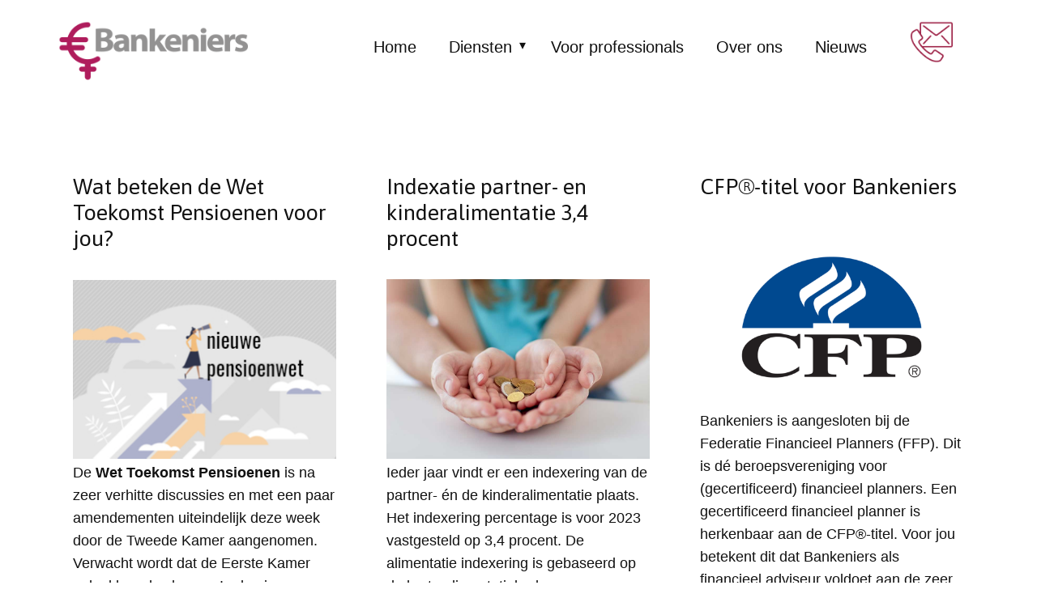

--- FILE ---
content_type: text/html; charset=UTF-8
request_url: https://www.bankeniers.nl/category/geen-categorie/
body_size: 11357
content:
<!DOCTYPE html>
<html lang="nl" class="no-js" style="font-size:18px">
<head>
    <meta charset="UTF-8">
    <meta name="viewport" content="width=device-width, initial-scale=1">
    <meta name="generator" content="Nicepage 4.17.10, nicepage.com" />
    <link rel="profile" href="http://gmpg.org/xfn/11">
            <script>(function(html){html.className = html.className.replace(/\bno-js\b/,'js')})(document.documentElement);</script>
<title>Geen categorie</title>
<meta name='robots' content='max-image-preview:large' />

            <script data-no-defer="1" data-ezscrex="false" data-cfasync="false" data-pagespeed-no-defer data-cookieconsent="ignore">
                var ctPublicFunctions = {"_ajax_nonce":"4db87288f8","_rest_nonce":"2b548d9f5a","_ajax_url":"\/wp-admin\/admin-ajax.php","_rest_url":"https:\/\/www.bankeniers.nl\/wp-json\/","data__cookies_type":"none","data__ajax_type":"rest","data__bot_detector_enabled":"0","data__frontend_data_log_enabled":1,"cookiePrefix":"","wprocket_detected":false,"host_url":"www.bankeniers.nl","text__ee_click_to_select":"Klik om de hele gegevens te selecteren","text__ee_original_email":"De volledige tekst is","text__ee_got_it":"Duidelijk","text__ee_blocked":"Geblokkeerd","text__ee_cannot_connect":"Kan geen verbinding maken","text__ee_cannot_decode":"Kan e-mail niet decoderen. Onbekende reden","text__ee_email_decoder":"Cleantalk e-mail decoder","text__ee_wait_for_decoding":"De magie is onderweg!","text__ee_decoding_process":"Wacht een paar seconden terwijl we de contactgegevens decoderen."}
            </script>
        
            <script data-no-defer="1" data-ezscrex="false" data-cfasync="false" data-pagespeed-no-defer data-cookieconsent="ignore">
                var ctPublic = {"_ajax_nonce":"4db87288f8","settings__forms__check_internal":"0","settings__forms__check_external":"0","settings__forms__force_protection":0,"settings__forms__search_test":"1","settings__forms__wc_add_to_cart":"0","settings__data__bot_detector_enabled":"0","settings__sfw__anti_crawler":0,"blog_home":"https:\/\/www.bankeniers.nl\/","pixel__setting":"3","pixel__enabled":false,"pixel__url":"https:\/\/moderate4-v4.cleantalk.org\/pixel\/e96caad665e65ec4af96c4affbec26f6.gif","data__email_check_before_post":"1","data__email_check_exist_post":0,"data__cookies_type":"none","data__key_is_ok":true,"data__visible_fields_required":true,"wl_brandname":"Anti-Spam by CleanTalk","wl_brandname_short":"CleanTalk","ct_checkjs_key":93149093,"emailEncoderPassKey":"8c433a6ad4c5e675c8adb87a027d166f","bot_detector_forms_excluded":"W10=","advancedCacheExists":false,"varnishCacheExists":false,"wc_ajax_add_to_cart":false}
            </script>
        <link rel="alternate" type="application/rss+xml" title=" &raquo; feed" href="https://www.bankeniers.nl/feed/" />
<link rel="alternate" type="application/rss+xml" title=" &raquo; reacties feed" href="https://www.bankeniers.nl/comments/feed/" />
<link rel="alternate" type="application/rss+xml" title=" &raquo; Geen categorie categorie feed" href="https://www.bankeniers.nl/category/geen-categorie/feed/" />
    <meta property="og:title" content="Geen categorie"/>
    <meta property="og:type" content="object"/>
    <meta property="og:url" content="https://www.bankeniers.nl/category/geen-categorie?category_name=geen-categorie"/>
    <meta property="og:site_name" content=""/>
    <meta property="og:description" content=""/>

<script type="application/ld+json">{"@context":"http:\/\/schema.org","@type":"Organization","name":"","sameAs":[],"url":"https:\/\/www.bankeniers.nl\/","logo":"https:\/\/www.bankeniers.nl\/wp-content\/themes\/Bankeniers\/images\/Bankeniers-logo.png"}</script>
<meta name="theme-color" content="#9f264a">
<style id='wp-img-auto-sizes-contain-inline-css' type='text/css'>
img:is([sizes=auto i],[sizes^="auto," i]){contain-intrinsic-size:3000px 1500px}
/*# sourceURL=wp-img-auto-sizes-contain-inline-css */
</style>
<style id='wp-emoji-styles-inline-css' type='text/css'>

	img.wp-smiley, img.emoji {
		display: inline !important;
		border: none !important;
		box-shadow: none !important;
		height: 1em !important;
		width: 1em !important;
		margin: 0 0.07em !important;
		vertical-align: -0.1em !important;
		background: none !important;
		padding: 0 !important;
	}
/*# sourceURL=wp-emoji-styles-inline-css */
</style>
<style id='wp-block-library-inline-css' type='text/css'>
:root{--wp-block-synced-color:#7a00df;--wp-block-synced-color--rgb:122,0,223;--wp-bound-block-color:var(--wp-block-synced-color);--wp-editor-canvas-background:#ddd;--wp-admin-theme-color:#007cba;--wp-admin-theme-color--rgb:0,124,186;--wp-admin-theme-color-darker-10:#006ba1;--wp-admin-theme-color-darker-10--rgb:0,107,160.5;--wp-admin-theme-color-darker-20:#005a87;--wp-admin-theme-color-darker-20--rgb:0,90,135;--wp-admin-border-width-focus:2px}@media (min-resolution:192dpi){:root{--wp-admin-border-width-focus:1.5px}}.wp-element-button{cursor:pointer}:root .has-very-light-gray-background-color{background-color:#eee}:root .has-very-dark-gray-background-color{background-color:#313131}:root .has-very-light-gray-color{color:#eee}:root .has-very-dark-gray-color{color:#313131}:root .has-vivid-green-cyan-to-vivid-cyan-blue-gradient-background{background:linear-gradient(135deg,#00d084,#0693e3)}:root .has-purple-crush-gradient-background{background:linear-gradient(135deg,#34e2e4,#4721fb 50%,#ab1dfe)}:root .has-hazy-dawn-gradient-background{background:linear-gradient(135deg,#faaca8,#dad0ec)}:root .has-subdued-olive-gradient-background{background:linear-gradient(135deg,#fafae1,#67a671)}:root .has-atomic-cream-gradient-background{background:linear-gradient(135deg,#fdd79a,#004a59)}:root .has-nightshade-gradient-background{background:linear-gradient(135deg,#330968,#31cdcf)}:root .has-midnight-gradient-background{background:linear-gradient(135deg,#020381,#2874fc)}:root{--wp--preset--font-size--normal:16px;--wp--preset--font-size--huge:42px}.has-regular-font-size{font-size:1em}.has-larger-font-size{font-size:2.625em}.has-normal-font-size{font-size:var(--wp--preset--font-size--normal)}.has-huge-font-size{font-size:var(--wp--preset--font-size--huge)}.has-text-align-center{text-align:center}.has-text-align-left{text-align:left}.has-text-align-right{text-align:right}.has-fit-text{white-space:nowrap!important}#end-resizable-editor-section{display:none}.aligncenter{clear:both}.items-justified-left{justify-content:flex-start}.items-justified-center{justify-content:center}.items-justified-right{justify-content:flex-end}.items-justified-space-between{justify-content:space-between}.screen-reader-text{border:0;clip-path:inset(50%);height:1px;margin:-1px;overflow:hidden;padding:0;position:absolute;width:1px;word-wrap:normal!important}.screen-reader-text:focus{background-color:#ddd;clip-path:none;color:#444;display:block;font-size:1em;height:auto;left:5px;line-height:normal;padding:15px 23px 14px;text-decoration:none;top:5px;width:auto;z-index:100000}html :where(.has-border-color){border-style:solid}html :where([style*=border-top-color]){border-top-style:solid}html :where([style*=border-right-color]){border-right-style:solid}html :where([style*=border-bottom-color]){border-bottom-style:solid}html :where([style*=border-left-color]){border-left-style:solid}html :where([style*=border-width]){border-style:solid}html :where([style*=border-top-width]){border-top-style:solid}html :where([style*=border-right-width]){border-right-style:solid}html :where([style*=border-bottom-width]){border-bottom-style:solid}html :where([style*=border-left-width]){border-left-style:solid}html :where(img[class*=wp-image-]){height:auto;max-width:100%}:where(figure){margin:0 0 1em}html :where(.is-position-sticky){--wp-admin--admin-bar--position-offset:var(--wp-admin--admin-bar--height,0px)}@media screen and (max-width:600px){html :where(.is-position-sticky){--wp-admin--admin-bar--position-offset:0px}}

/*# sourceURL=wp-block-library-inline-css */
</style><style id='wp-block-list-inline-css' type='text/css'>
ol,ul{box-sizing:border-box}:root :where(.wp-block-list.has-background){padding:1.25em 2.375em}
/*# sourceURL=https://www.bankeniers.nl/wp-includes/blocks/list/style.min.css */
</style>
<style id='wp-block-paragraph-inline-css' type='text/css'>
.is-small-text{font-size:.875em}.is-regular-text{font-size:1em}.is-large-text{font-size:2.25em}.is-larger-text{font-size:3em}.has-drop-cap:not(:focus):first-letter{float:left;font-size:8.4em;font-style:normal;font-weight:100;line-height:.68;margin:.05em .1em 0 0;text-transform:uppercase}body.rtl .has-drop-cap:not(:focus):first-letter{float:none;margin-left:.1em}p.has-drop-cap.has-background{overflow:hidden}:root :where(p.has-background){padding:1.25em 2.375em}:where(p.has-text-color:not(.has-link-color)) a{color:inherit}p.has-text-align-left[style*="writing-mode:vertical-lr"],p.has-text-align-right[style*="writing-mode:vertical-rl"]{rotate:180deg}
/*# sourceURL=https://www.bankeniers.nl/wp-includes/blocks/paragraph/style.min.css */
</style>
<style id='global-styles-inline-css' type='text/css'>
:root{--wp--preset--aspect-ratio--square: 1;--wp--preset--aspect-ratio--4-3: 4/3;--wp--preset--aspect-ratio--3-4: 3/4;--wp--preset--aspect-ratio--3-2: 3/2;--wp--preset--aspect-ratio--2-3: 2/3;--wp--preset--aspect-ratio--16-9: 16/9;--wp--preset--aspect-ratio--9-16: 9/16;--wp--preset--color--black: #000000;--wp--preset--color--cyan-bluish-gray: #abb8c3;--wp--preset--color--white: #ffffff;--wp--preset--color--pale-pink: #f78da7;--wp--preset--color--vivid-red: #cf2e2e;--wp--preset--color--luminous-vivid-orange: #ff6900;--wp--preset--color--luminous-vivid-amber: #fcb900;--wp--preset--color--light-green-cyan: #7bdcb5;--wp--preset--color--vivid-green-cyan: #00d084;--wp--preset--color--pale-cyan-blue: #8ed1fc;--wp--preset--color--vivid-cyan-blue: #0693e3;--wp--preset--color--vivid-purple: #9b51e0;--wp--preset--gradient--vivid-cyan-blue-to-vivid-purple: linear-gradient(135deg,rgb(6,147,227) 0%,rgb(155,81,224) 100%);--wp--preset--gradient--light-green-cyan-to-vivid-green-cyan: linear-gradient(135deg,rgb(122,220,180) 0%,rgb(0,208,130) 100%);--wp--preset--gradient--luminous-vivid-amber-to-luminous-vivid-orange: linear-gradient(135deg,rgb(252,185,0) 0%,rgb(255,105,0) 100%);--wp--preset--gradient--luminous-vivid-orange-to-vivid-red: linear-gradient(135deg,rgb(255,105,0) 0%,rgb(207,46,46) 100%);--wp--preset--gradient--very-light-gray-to-cyan-bluish-gray: linear-gradient(135deg,rgb(238,238,238) 0%,rgb(169,184,195) 100%);--wp--preset--gradient--cool-to-warm-spectrum: linear-gradient(135deg,rgb(74,234,220) 0%,rgb(151,120,209) 20%,rgb(207,42,186) 40%,rgb(238,44,130) 60%,rgb(251,105,98) 80%,rgb(254,248,76) 100%);--wp--preset--gradient--blush-light-purple: linear-gradient(135deg,rgb(255,206,236) 0%,rgb(152,150,240) 100%);--wp--preset--gradient--blush-bordeaux: linear-gradient(135deg,rgb(254,205,165) 0%,rgb(254,45,45) 50%,rgb(107,0,62) 100%);--wp--preset--gradient--luminous-dusk: linear-gradient(135deg,rgb(255,203,112) 0%,rgb(199,81,192) 50%,rgb(65,88,208) 100%);--wp--preset--gradient--pale-ocean: linear-gradient(135deg,rgb(255,245,203) 0%,rgb(182,227,212) 50%,rgb(51,167,181) 100%);--wp--preset--gradient--electric-grass: linear-gradient(135deg,rgb(202,248,128) 0%,rgb(113,206,126) 100%);--wp--preset--gradient--midnight: linear-gradient(135deg,rgb(2,3,129) 0%,rgb(40,116,252) 100%);--wp--preset--font-size--small: 13px;--wp--preset--font-size--medium: 20px;--wp--preset--font-size--large: 36px;--wp--preset--font-size--x-large: 42px;--wp--preset--spacing--20: 0.44rem;--wp--preset--spacing--30: 0.67rem;--wp--preset--spacing--40: 1rem;--wp--preset--spacing--50: 1.5rem;--wp--preset--spacing--60: 2.25rem;--wp--preset--spacing--70: 3.38rem;--wp--preset--spacing--80: 5.06rem;--wp--preset--shadow--natural: 6px 6px 9px rgba(0, 0, 0, 0.2);--wp--preset--shadow--deep: 12px 12px 50px rgba(0, 0, 0, 0.4);--wp--preset--shadow--sharp: 6px 6px 0px rgba(0, 0, 0, 0.2);--wp--preset--shadow--outlined: 6px 6px 0px -3px rgb(255, 255, 255), 6px 6px rgb(0, 0, 0);--wp--preset--shadow--crisp: 6px 6px 0px rgb(0, 0, 0);}:where(.is-layout-flex){gap: 0.5em;}:where(.is-layout-grid){gap: 0.5em;}body .is-layout-flex{display: flex;}.is-layout-flex{flex-wrap: wrap;align-items: center;}.is-layout-flex > :is(*, div){margin: 0;}body .is-layout-grid{display: grid;}.is-layout-grid > :is(*, div){margin: 0;}:where(.wp-block-columns.is-layout-flex){gap: 2em;}:where(.wp-block-columns.is-layout-grid){gap: 2em;}:where(.wp-block-post-template.is-layout-flex){gap: 1.25em;}:where(.wp-block-post-template.is-layout-grid){gap: 1.25em;}.has-black-color{color: var(--wp--preset--color--black) !important;}.has-cyan-bluish-gray-color{color: var(--wp--preset--color--cyan-bluish-gray) !important;}.has-white-color{color: var(--wp--preset--color--white) !important;}.has-pale-pink-color{color: var(--wp--preset--color--pale-pink) !important;}.has-vivid-red-color{color: var(--wp--preset--color--vivid-red) !important;}.has-luminous-vivid-orange-color{color: var(--wp--preset--color--luminous-vivid-orange) !important;}.has-luminous-vivid-amber-color{color: var(--wp--preset--color--luminous-vivid-amber) !important;}.has-light-green-cyan-color{color: var(--wp--preset--color--light-green-cyan) !important;}.has-vivid-green-cyan-color{color: var(--wp--preset--color--vivid-green-cyan) !important;}.has-pale-cyan-blue-color{color: var(--wp--preset--color--pale-cyan-blue) !important;}.has-vivid-cyan-blue-color{color: var(--wp--preset--color--vivid-cyan-blue) !important;}.has-vivid-purple-color{color: var(--wp--preset--color--vivid-purple) !important;}.has-black-background-color{background-color: var(--wp--preset--color--black) !important;}.has-cyan-bluish-gray-background-color{background-color: var(--wp--preset--color--cyan-bluish-gray) !important;}.has-white-background-color{background-color: var(--wp--preset--color--white) !important;}.has-pale-pink-background-color{background-color: var(--wp--preset--color--pale-pink) !important;}.has-vivid-red-background-color{background-color: var(--wp--preset--color--vivid-red) !important;}.has-luminous-vivid-orange-background-color{background-color: var(--wp--preset--color--luminous-vivid-orange) !important;}.has-luminous-vivid-amber-background-color{background-color: var(--wp--preset--color--luminous-vivid-amber) !important;}.has-light-green-cyan-background-color{background-color: var(--wp--preset--color--light-green-cyan) !important;}.has-vivid-green-cyan-background-color{background-color: var(--wp--preset--color--vivid-green-cyan) !important;}.has-pale-cyan-blue-background-color{background-color: var(--wp--preset--color--pale-cyan-blue) !important;}.has-vivid-cyan-blue-background-color{background-color: var(--wp--preset--color--vivid-cyan-blue) !important;}.has-vivid-purple-background-color{background-color: var(--wp--preset--color--vivid-purple) !important;}.has-black-border-color{border-color: var(--wp--preset--color--black) !important;}.has-cyan-bluish-gray-border-color{border-color: var(--wp--preset--color--cyan-bluish-gray) !important;}.has-white-border-color{border-color: var(--wp--preset--color--white) !important;}.has-pale-pink-border-color{border-color: var(--wp--preset--color--pale-pink) !important;}.has-vivid-red-border-color{border-color: var(--wp--preset--color--vivid-red) !important;}.has-luminous-vivid-orange-border-color{border-color: var(--wp--preset--color--luminous-vivid-orange) !important;}.has-luminous-vivid-amber-border-color{border-color: var(--wp--preset--color--luminous-vivid-amber) !important;}.has-light-green-cyan-border-color{border-color: var(--wp--preset--color--light-green-cyan) !important;}.has-vivid-green-cyan-border-color{border-color: var(--wp--preset--color--vivid-green-cyan) !important;}.has-pale-cyan-blue-border-color{border-color: var(--wp--preset--color--pale-cyan-blue) !important;}.has-vivid-cyan-blue-border-color{border-color: var(--wp--preset--color--vivid-cyan-blue) !important;}.has-vivid-purple-border-color{border-color: var(--wp--preset--color--vivid-purple) !important;}.has-vivid-cyan-blue-to-vivid-purple-gradient-background{background: var(--wp--preset--gradient--vivid-cyan-blue-to-vivid-purple) !important;}.has-light-green-cyan-to-vivid-green-cyan-gradient-background{background: var(--wp--preset--gradient--light-green-cyan-to-vivid-green-cyan) !important;}.has-luminous-vivid-amber-to-luminous-vivid-orange-gradient-background{background: var(--wp--preset--gradient--luminous-vivid-amber-to-luminous-vivid-orange) !important;}.has-luminous-vivid-orange-to-vivid-red-gradient-background{background: var(--wp--preset--gradient--luminous-vivid-orange-to-vivid-red) !important;}.has-very-light-gray-to-cyan-bluish-gray-gradient-background{background: var(--wp--preset--gradient--very-light-gray-to-cyan-bluish-gray) !important;}.has-cool-to-warm-spectrum-gradient-background{background: var(--wp--preset--gradient--cool-to-warm-spectrum) !important;}.has-blush-light-purple-gradient-background{background: var(--wp--preset--gradient--blush-light-purple) !important;}.has-blush-bordeaux-gradient-background{background: var(--wp--preset--gradient--blush-bordeaux) !important;}.has-luminous-dusk-gradient-background{background: var(--wp--preset--gradient--luminous-dusk) !important;}.has-pale-ocean-gradient-background{background: var(--wp--preset--gradient--pale-ocean) !important;}.has-electric-grass-gradient-background{background: var(--wp--preset--gradient--electric-grass) !important;}.has-midnight-gradient-background{background: var(--wp--preset--gradient--midnight) !important;}.has-small-font-size{font-size: var(--wp--preset--font-size--small) !important;}.has-medium-font-size{font-size: var(--wp--preset--font-size--medium) !important;}.has-large-font-size{font-size: var(--wp--preset--font-size--large) !important;}.has-x-large-font-size{font-size: var(--wp--preset--font-size--x-large) !important;}
/*# sourceURL=global-styles-inline-css */
</style>

<style id='classic-theme-styles-inline-css' type='text/css'>
/*! This file is auto-generated */
.wp-block-button__link{color:#fff;background-color:#32373c;border-radius:9999px;box-shadow:none;text-decoration:none;padding:calc(.667em + 2px) calc(1.333em + 2px);font-size:1.125em}.wp-block-file__button{background:#32373c;color:#fff;text-decoration:none}
/*# sourceURL=/wp-includes/css/classic-themes.min.css */
</style>
<link rel='stylesheet' id='cleantalk-public-css-css' href='https://www.bankeniers.nl/wp-content/plugins/cleantalk-spam-protect/css/cleantalk-public.min.css?ver=6.71_1769088721' type='text/css' media='all' />
<link rel='stylesheet' id='cleantalk-email-decoder-css-css' href='https://www.bankeniers.nl/wp-content/plugins/cleantalk-spam-protect/css/cleantalk-email-decoder.min.css?ver=6.71_1769088721' type='text/css' media='all' />
<style id='np-woocommerce-base-fonts-inline-css' type='text/css'>

        @font-face {
            font-family: 'star';
            src: url('https://www.bankeniers.nl/wp-content/plugins/woocommerce/assets/fonts/star.eot');
            src: url('https://www.bankeniers.nl/wp-content/plugins/woocommerce/assets/fonts/star.eot?#iefix') format('embedded-opentype'),
                 url('https://www.bankeniers.nl/wp-content/plugins/woocommerce/assets/fonts/star.woff') format('woff'),
                 url('https://www.bankeniers.nl/wp-content/plugins/woocommerce/assets/fonts/star.ttf') format('truetype'),
                 url('https://www.bankeniers.nl/wp-content/plugins/woocommerce/assets/fonts/star.svg#star') format('svg');
            font-weight: normal;
            font-style: normal;
        }
        @font-face {
            font-family: 'WooCommerce';
            src: url('https://www.bankeniers.nl/wp-content/plugins/woocommerce/assets/fonts/WooCommerce.eot');
            src: url('https://www.bankeniers.nl/wp-content/plugins/woocommerce/assets/fonts/WooCommerce.eot?#iefix') format('embedded-opentype'),
                 url('https://www.bankeniers.nl/wp-content/plugins/woocommerce/assets/fonts/WooCommerce.woff') format('woff'),
                 url('https://www.bankeniers.nl/wp-content/plugins/woocommerce/assets/fonts/WooCommerce.ttf') format('truetype'),
                 url('https://www.bankeniers.nl/wp-content/plugins/woocommerce/assets/fonts/WooCommerce.svg#WooCommerce') format('svg');
            font-weight: 400;
            font-style: normal;
        }
/*# sourceURL=np-woocommerce-base-fonts-inline-css */
</style>
<link rel='stylesheet' id='theme-style-css' href='https://www.bankeniers.nl/wp-content/themes/Bankeniers/style.css?ver=1.0' type='text/css' media='all' />
<link rel='stylesheet' id='theme-media-css' href='https://www.bankeniers.nl/wp-content/themes/Bankeniers/css/media.css?ver=1.0' type='text/css' media='all' />
<script type="text/javascript" src="https://www.bankeniers.nl/wp-content/plugins/cleantalk-spam-protect/js/apbct-public-bundle_gathering.min.js?ver=6.71_1769088721" id="apbct-public-bundle_gathering.min-js-js"></script>
<script type="text/javascript" src="https://www.bankeniers.nl/wp-includes/js/jquery/jquery.min.js?ver=3.7.1" id="jquery-core-js"></script>
<script type="text/javascript" src="https://www.bankeniers.nl/wp-includes/js/jquery/jquery-migrate.min.js?ver=3.4.1" id="jquery-migrate-js"></script>
<script type="text/javascript" id="theme-script-js-extra">
/* <![CDATA[ */
var screenReaderText = {"expand":"expand child menu","collapse":"collapse child menu"};
//# sourceURL=theme-script-js-extra
/* ]]> */
</script>
<script type="text/javascript" src="https://www.bankeniers.nl/wp-content/themes/Bankeniers/js/script.js?ver=1.0" id="theme-script-js"></script>
<link rel="https://api.w.org/" href="https://www.bankeniers.nl/wp-json/" /><link rel="alternate" title="JSON" type="application/json" href="https://www.bankeniers.nl/wp-json/wp/v2/categories/1" /><link rel="EditURI" type="application/rsd+xml" title="RSD" href="https://www.bankeniers.nl/xmlrpc.php?rsd" />
<!-- header styles -->

   <link id="u-google-font" rel="stylesheet" href="https://fonts.googleapis.com/css?family=Asap:400,400i,500,500i,600,600i,700,700i|Montserrat:100,100i,200,200i,300,300i,400,400i,500,500i,600,600i,700,700i,800,800i,900,900i">
<style> .u-header {
  background-image: none;
}
.u-header .u-sheet-1 {
  min-height: 122px;
}
.u-header .u-image-1 {
  width: 236px;
  height: 77px;
  margin: 24px auto 0 0;
}
.u-header .u-logo-image-1 {
  width: 100%;
  height: 100%;
}
.u-header .u-menu-1 {
  margin: -64px 120px 0 auto;
}
.u-header .u-nav-1 {
  font-size: 1.11111rem;
  letter-spacing: normal;
}
.u-header .u-nav-3 {
  font-size: 1.25rem;
}
.u-header .u-icon-1 {
  width: 52px;
  height: 52px;
  margin: -52px 34px 47px auto;
  padding: 0;
}
@media (max-width: 1199px) {
  .u-header .u-sheet-1 {
    min-height: 153px;
  }
  .u-header .u-image-1 {
    margin-top: 63px;
  }
  .u-header .u-menu-1 {
    width: auto;
    margin-top: -65px;
    margin-right: 0;
  }
  .u-header .u-icon-1 {
    width: 73px;
    height: 73px;
    margin-top: -101px;
    margin-right: 0;
    margin-bottom: 60px;
    padding: 14px;
  }
}
@media (max-width: 991px) {
  .u-header .u-sheet-1 {
    min-height: 126px;
  }
  .u-header .u-image-1 {
    margin-top: 25px;
    margin-left: 61px;
  }
  .u-header .u-menu-1 {
    margin-top: -76px;
    margin-right: 24px;
  }
  .u-header .u-icon-1 {
    width: 73px;
    height: 73px;
    margin-top: -65px;
    margin-right: 98px;
    margin-bottom: 53px;
  }
}
@media (max-width: 767px) {
  .u-header .u-image-1 {
    margin-left: 61px;
  }
  .u-header .u-menu-1 {
    margin-top: -76px;
  }
  .u-header .u-icon-1 {
    margin-top: -62px;
    margin-right: 93px;
    margin-bottom: 51px;
  }
}
@media (max-width: 575px) {
  .u-header .u-sheet-1 {
    min-height: 86px;
  }
  .u-header .u-image-1 {
    width: 170px;
    height: 54px;
    margin-top: 63px;
    margin-left: 0;
  }
  .u-header .u-menu-1 {
    margin-top: -65px;
    margin-right: 0;
  }
  .u-header .u-icon-1 {
    margin-top: -101px;
    margin-right: 74px;
    margin-bottom: 60px;
  }
}</style>
<!-- index styles -->

<style>.u-section-1 .u-sheet-1 {
  min-height: 561px;
}
.u-section-1 .u-repeater-1 {
  margin-top: 60px;
  margin-bottom: 60px;
  min-height: 441px;
  grid-template-columns: calc(33.3333% - 15px) calc(33.3333% - 15px) calc(33.3333% - 15px);
  height: auto;
  grid-gap: 22px;
}
.u-section-1 .u-repeater-item-1 {
  background-image: none;
}
.u-section-1 .u-container-layout-1 {
  padding: 30px 20px;
}
.u-section-1 .u-text-1 {
  margin-top: 0;
  margin-bottom: 0;
}
.u-section-1 .u-image-1 {
  height: 222px;
  margin-top: 17px;
  margin-bottom: 0;
}
.u-section-1 .u-text-2 {
  margin-top: 20px;
  margin-bottom: 0;
}
.u-section-1 .u-btn-1 {
  background-image: none;
  border-style: none none solid;
  margin: 17px auto 0 0;
  padding: 0;
}
.u-section-1 .u-container-layout-2 {
  padding: 30px 20px;
}
.u-section-1 .u-text-3 {
  margin-top: 0;
  margin-bottom: 0;
}
.u-section-1 .u-image-2 {
  height: 222px;
  margin-top: 17px;
  margin-bottom: 0;
}
.u-section-1 .u-text-4 {
  margin-top: 20px;
  margin-bottom: 0;
}
.u-section-1 .u-btn-2 {
  background-image: none;
  border-style: none none solid;
  margin: 17px auto 0 0;
  padding: 0;
}
.u-section-1 .u-container-layout-3 {
  padding: 30px 20px;
}
.u-section-1 .u-text-5 {
  margin-top: 0;
  margin-bottom: 0;
}
.u-section-1 .u-image-3 {
  height: 222px;
  margin-top: 17px;
  margin-bottom: 0;
}
.u-section-1 .u-text-6 {
  margin-top: 20px;
  margin-bottom: 0;
}
.u-section-1 .u-btn-3 {
  background-image: none;
  border-style: none none solid;
  margin: 17px auto 0 0;
  padding: 0;
}
@media (max-width: 1199px) {
  .u-section-1 .u-sheet-1 {
    min-height: 484px;
  }
  .u-section-1 .u-repeater-1 {
    min-height: 364px;
    grid-template-columns: repeat(3, calc(33.333333333333336% - 15px));
  }
}
@media (max-width: 991px) {
  .u-section-1 .u-sheet-1 {
    min-height: 956px;
  }
  .u-section-1 .u-repeater-1 {
    min-height: 836px;
    grid-template-columns: repeat(2, calc(50% - 11.25px));
  }
}
@media (max-width: 767px) {
  .u-section-1 .u-repeater-1 {
    grid-template-columns: 100%;
  }
  .u-section-1 .u-container-layout-1 {
    padding-left: 10px;
    padding-right: 10px;
  }
  .u-section-1 .u-image-1 {
    height: 278px;
  }
  .u-section-1 .u-container-layout-2 {
    padding-left: 10px;
    padding-right: 10px;
  }
  .u-section-1 .u-image-2 {
    height: 278px;
  }
  .u-section-1 .u-container-layout-3 {
    padding-left: 10px;
    padding-right: 10px;
  }
  .u-section-1 .u-image-3 {
    height: 278px;
  }
}
</style>
<!-- footer styles -->

<style> .u-footer {
  background-image: none;
}
.u-footer .u-sheet-1 {
  min-height: 311px;
}
.u-footer .u-layout-wrap-1 {
  margin-top: 60px;
  margin-bottom: 34px;
}
.u-footer .u-layout-cell-1 {
  min-height: 234px;
}
.u-footer .u-container-layout-1 {
  padding: 30px;
}
.u-footer .u-text-1 {
  font-weight: 700;
  margin: 0;
}
.u-footer .u-layout-cell-2 {
  min-height: 217px;
}
.u-footer .u-container-layout-2 {
  padding: 30px;
}
.u-footer .u-layout-cell-3 {
  min-height: 234px;
}
.u-footer .u-container-layout-3 {
  padding: 0;
}
.u-footer .u-image-1 {
  width: 171px;
  height: 114px;
  margin: -5px auto 0 0;
}
.u-footer .u-image-2 {
  width: 190px;
  height: 95px;
  margin: -104px 0 0 auto;
}
.u-footer .u-text-2 {
  font-size: 0.777778rem;
  font-weight: 700;
  margin: 43px 30px 0;
}
@media (max-width: 1199px) {
  .u-footer .u-sheet-1 {
    min-height: 273px;
  }
  .u-footer .u-layout-cell-1 {
    min-height: 193px;
  }
  .u-footer .u-layout-cell-2 {
    min-height: 179px;
  }
  .u-footer .u-layout-cell-3 {
    min-height: 193px;
  }
  .u-footer .u-image-1 {
    width: 171px;
    height: 114px;
  }
  .u-footer .u-image-2 {
    margin-top: 20px;
  }
  .u-footer .u-text-2 {
    margin-left: 0;
    margin-right: 0;
  }
}
@media (max-width: 991px) {
  .u-footer .u-sheet-1 {
    min-height: 231px;
  }
  .u-footer .u-layout-cell-1 {
    min-height: 100px;
  }
  .u-footer .u-layout-cell-2 {
    min-height: 137px;
  }
  .u-footer .u-layout-cell-3 {
    min-height: 100px;
  }
}
@media (max-width: 767px) {
  .u-footer .u-sheet-1 {
    min-height: 710px;
  }
  .u-footer .u-container-layout-1 {
    padding-left: 10px;
    padding-right: 10px;
  }
  .u-footer .u-layout-cell-2 {
    min-height: 308px;
  }
  .u-footer .u-container-layout-2 {
    padding-left: 10px;
    padding-right: 10px;
  }
}
@media (max-width: 575px) {
  .u-footer .u-sheet-1 {
    min-height: 580px;
  }
  .u-footer .u-layout-wrap-1 {
    margin-top: 3px;
    margin-bottom: 3px;
  }
  .u-footer .u-layout-cell-1 {
    min-height: 221px;
  }
  .u-footer .u-layout-cell-2 {
    min-height: 59px;
  }
  .u-footer .u-layout-cell-3 {
    min-height: 282px;
  }
  .u-footer .u-image-2 {
    margin-top: -15px;
    margin-right: auto;
    margin-left: 10px;
  }
  .u-footer .u-text-2 {
    width: auto;
    margin-top: 29px;
    margin-right: -10px;
    margin-left: 10px;
  }
}</style>
		<style type="text/css" id="wp-custom-css">
			.grecaptcha-badge {display: none;}		</style>
		<script>
    if (!document.querySelector("meta[name='viewport")) {
        var vpMeta = document.createElement('meta');
        vpMeta.name = "viewport";
        vpMeta.content = "width=device-width, initial-scale=1.0";
        document.getElementsByTagName('head')[0].appendChild(vpMeta);
    }
</script><meta data-intl-tel-input-cdn-path="https://www.bankeniers.nl/wp-content/plugins/nicepage/assets/intlTelInput/" /><script>
            var _npIsCms = true;
            var _npProductsJsonUrl = 'https://www.bankeniers.nl/wp-admin/admin-ajax.php?action=np_route_products_json&np_from=theme';
        </script><script>
            var _npThankYouUrl = 'https://www.bankeniers.nl/?thank-you';
        </script>    
    
    
</head>

<body class="archive category category-geen-categorie category-1 wp-theme-Bankeniers group-blog no-sidebar hfeed u-body u-xl-mode"style="" >
<div id="page" class="site">
    <a class="skip-link screen-reader-text" href="#content">Skip to content</a>
    <header class="u-clearfix u-header u-sticky u-sticky-3fe6 u-white u-header" id="sec-44d9">
  <div class="u-clearfix u-sheet u-sheet-1">
    <a href="#" class="u-image u-logo u-image-1 custom-logo-link" data-image-width="269" data-image-height="89">
      <img src="https://www.bankeniers.nl/wp-content/themes/Bankeniers/images/Bankeniers-logo.png" class="u-logo-image u-logo-image-1">
    </a>
    <nav class="u-dropdown-icon u-menu u-menu-dropdown u-offcanvas u-menu-1">
      <div class="menu-collapse" style="font-size: 1.11111rem; letter-spacing: 0px;">
        <a class="u-button-style u-custom-left-right-menu-spacing u-custom-padding-bottom u-custom-text-active-color u-custom-text-color u-custom-text-hover-color u-custom-top-bottom-menu-spacing u-nav-link u-text-active-palette-1-base u-text-hover-palette-2-base" href="#" style="padding: 9px 8px; font-size: calc(1em + 18px);">
          <svg class="u-svg-link" viewBox="0 0 24 24"><use xmlns:xlink="http://www.w3.org/1999/xlink" xlink:href="#menu-hamburger"></use></svg>
          <svg class="u-svg-content" version="1.1" id="menu-hamburger" viewBox="0 0 16 16" x="0px" y="0px" xmlns:xlink="http://www.w3.org/1999/xlink" xmlns="http://www.w3.org/2000/svg"><g><rect y="1" width="16" height="2"></rect><rect y="7" width="16" height="2"></rect><rect y="13" width="16" height="2"></rect>
</g></svg>
        </a>
      </div>
      <div class="u-custom-menu u-nav-container">
        <ul id="menu-menu-1" class="u-nav u-unstyled u-nav-1"><li id="menu-item-6587" class="menu-item menu-item-type-post_type menu-item-object-page menu-item-home menu-item-6587 u-nav-item"><a href="https://www.bankeniers.nl/" class="u-button-style u-nav-link u-text-active-palette-1-base u-text-body-color u-text-hover-palette-1-base" style="padding: 10px 20px;">Home</a></li><li id="menu-item-6588" class="menu-item menu-item-type-custom menu-item-object-custom menu-item-has-children menu-item-6588 u-nav-item"><a class="u-button-style u-nav-link u-text-active-palette-1-base u-text-body-color u-text-hover-palette-1-base" style="padding: 10px 20px;">Diensten</a><div class="u-nav-popup"><ul class="u-h-spacing-16 u-nav u-unstyled u-v-spacing-13">	<li id="menu-item-6589" class="menu-item menu-item-type-post_type menu-item-object-page menu-item-6589 u-nav-item"><a href="https://www.bankeniers.nl/echtscheiding/" class="u-button-style u-nav-link u-palette-4-base">Echtscheiding</a></li><li id="menu-item-6590" class="menu-item menu-item-type-post_type menu-item-object-page menu-item-6590 u-nav-item"><a href="https://www.bankeniers.nl/financiele-planning/" class="u-button-style u-nav-link u-palette-4-base">Financiële planning</a></li><li id="menu-item-6591" class="menu-item menu-item-type-post_type menu-item-object-page menu-item-6591 u-nav-item"><a href="https://www.bankeniers.nl/overlijden/" class="u-button-style u-nav-link u-palette-4-base">Overlijden</a></li><li id="menu-item-6592" class="menu-item menu-item-type-post_type menu-item-object-page menu-item-6592 u-nav-item"><a href="https://www.bankeniers.nl/pensioen/" class="u-button-style u-nav-link u-palette-4-base">Pensioen</a></li><li id="menu-item-6593" class="menu-item menu-item-type-post_type menu-item-object-page menu-item-6593 u-nav-item"><a href="https://www.bankeniers.nl/vermogensbegeleiding/" class="u-button-style u-nav-link u-palette-4-base">Vermogensbegeleiding</a></li>
</ul>
</li><li id="menu-item-6594" class="menu-item menu-item-type-post_type menu-item-object-page menu-item-6594 u-nav-item"><a href="https://www.bankeniers.nl/voor-professionals/" class="u-button-style u-nav-link u-text-active-palette-1-base u-text-body-color u-text-hover-palette-1-base" style="padding: 10px 20px;">Voor professionals</a></li><li id="menu-item-6595" class="menu-item menu-item-type-post_type menu-item-object-page menu-item-6595 u-nav-item"><a href="https://www.bankeniers.nl/over-ons/" class="u-button-style u-nav-link u-text-active-palette-1-base u-text-body-color u-text-hover-palette-1-base" style="padding: 10px 20px;">Over ons</a></li><li id="menu-item-6596" class="menu-item menu-item-type-post_type menu-item-object-page current_page_parent menu-item-6596 u-nav-item"><a href="https://www.bankeniers.nl/nieuws/" class="u-button-style u-nav-link u-text-active-palette-1-base u-text-body-color u-text-hover-palette-1-base" style="padding: 10px 20px;">Nieuws</a></li>
</ul>
      </div>
      <div class="u-custom-menu u-nav-container-collapse">
        <div class="u-black u-container-style u-inner-container-layout u-opacity u-opacity-95 u-sidenav">
          <div class="u-inner-container-layout u-sidenav-overflow">
            <div class="u-menu-close"></div>
            <ul id="menu-menu-2" class="u-align-center u-nav u-popupmenu-items u-unstyled u-nav-3"><li class="menu-item menu-item-type-post_type menu-item-object-page menu-item-home menu-item-6587 u-nav-item"><a href="https://www.bankeniers.nl/" class="u-button-style u-nav-link">Home</a></li><li class="menu-item menu-item-type-custom menu-item-object-custom menu-item-has-children menu-item-6588 u-nav-item"><a class="u-button-style u-nav-link">Diensten</a><div class="u-nav-popup"><ul class="u-h-spacing-16 u-nav u-unstyled u-v-spacing-13">	<li class="menu-item menu-item-type-post_type menu-item-object-page menu-item-6589 u-nav-item"><a href="https://www.bankeniers.nl/echtscheiding/" class="u-button-style u-nav-link">Echtscheiding</a></li><li class="menu-item menu-item-type-post_type menu-item-object-page menu-item-6590 u-nav-item"><a href="https://www.bankeniers.nl/financiele-planning/" class="u-button-style u-nav-link">Financiële planning</a></li><li class="menu-item menu-item-type-post_type menu-item-object-page menu-item-6591 u-nav-item"><a href="https://www.bankeniers.nl/overlijden/" class="u-button-style u-nav-link">Overlijden</a></li><li class="menu-item menu-item-type-post_type menu-item-object-page menu-item-6592 u-nav-item"><a href="https://www.bankeniers.nl/pensioen/" class="u-button-style u-nav-link">Pensioen</a></li><li class="menu-item menu-item-type-post_type menu-item-object-page menu-item-6593 u-nav-item"><a href="https://www.bankeniers.nl/vermogensbegeleiding/" class="u-button-style u-nav-link">Vermogensbegeleiding</a></li>
</ul>
</li><li class="menu-item menu-item-type-post_type menu-item-object-page menu-item-6594 u-nav-item"><a href="https://www.bankeniers.nl/voor-professionals/" class="u-button-style u-nav-link">Voor professionals</a></li><li class="menu-item menu-item-type-post_type menu-item-object-page menu-item-6595 u-nav-item"><a href="https://www.bankeniers.nl/over-ons/" class="u-button-style u-nav-link">Over ons</a></li><li class="menu-item menu-item-type-post_type menu-item-object-page current_page_parent menu-item-6596 u-nav-item"><a href="https://www.bankeniers.nl/nieuws/" class="u-button-style u-nav-link">Nieuws</a></li>
</ul>
          </div>
        </div>
        <div class="u-black u-menu-overlay u-opacity u-opacity-70"></div>
      </div>
    </nav><span class="u-file-icon u-hidden-xs u-icon u-text-palette-1-base u-icon-1" data-href="https://www.bankeniers.nl/contact/"><img src="https://www.bankeniers.nl/wp-content/themes/Bankeniers/images/05574c88.png" alt=""></span>
  </div>
</header>    
        <div id="content">
<div class="u-page-root">


<section class="u-clearfix u-section-1" id="sec-fb90">
  <div class="u-clearfix u-sheet u-valign-middle u-sheet-1">
    <div class="u-blog u-expanded-width u-repeater u-repeater-1"><!--blog_post-->
      <div class="u-blog-post u-container-style u-repeater-item u-white u-repeater-item-1">
        <div class="u-container-layout u-similar-container u-valign-top u-container-layout-1"><!--blog_post_header-->
          <h4 class="u-blog-control u-text u-text-1">
            <a class="u-post-header-link" href="https://www.bankeniers.nl/wat-beteken-de-wet-toekomst-pensioenen-voor-jou/">Wat beteken de Wet Toekomst Pensioenen voor jou?</a>          </h4><!--/blog_post_header--><!--blog_post_image-->
          <a class="u-blog-control u-expanded-width u-image u-image-default u-image-1" href="https://www.bankeniers.nl/wat-beteken-de-wet-toekomst-pensioenen-voor-jou/"><img width="390" height="225" src="https://www.bankeniers.nl/wp-content/uploads/2022/12/nieuwepensioenwet.jpg" class="u-blog-control u-expanded-width u-image u-image-default u-image-1 wp-post-image" alt="" decoding="async" fetchpriority="high" srcset="https://www.bankeniers.nl/wp-content/uploads/2022/12/nieuwepensioenwet.jpg 390w, https://www.bankeniers.nl/wp-content/uploads/2022/12/nieuwepensioenwet-300x173.jpg 300w" sizes="(max-width: 390px) 85vw, 390px" /></a><!--/blog_post_image--><!--blog_post_content-->
          <div class="u-blog-control u-post-content u-text u-text-2">
<p>De <strong>Wet Toekomst Pensioenen</strong> is na zeer verhitte discussies en met een paar amendementen uiteindelijk deze week door de Tweede Kamer aangenomen. Verwacht wordt dat de Eerste Kamer ook akkoord zal gaan. In de nieuwe wetgeving gaat iedere werknemer  <a href="https://www.bankeniers.nl/wat-beteken-de-wet-toekomst-pensioenen-voor-jou/">Read more</a></p></div><!--/blog_post_content--><!--blog_post_readmore-->
          <a href="https://www.bankeniers.nl/wat-beteken-de-wet-toekomst-pensioenen-voor-jou/" class="u-blog-control u-border-2 u-border-palette-1-base u-btn u-btn-rectangle u-button-style u-none u-btn-1">Read More</a><!--/blog_post_readmore-->
        </div>
      </div><!--/blog_post--><!--blog_post-->
      <div class="u-blog-post u-container-style u-repeater-item u-video-cover u-white">
        <div class="u-container-layout u-similar-container u-valign-top u-container-layout-2"><!--blog_post_header-->
          <h4 class="u-blog-control u-text u-text-3">
            <a class="u-post-header-link" href="https://www.bankeniers.nl/indexatie-partner-en-kinderalimentatie-34-procent/">Indexatie partner- en kinderalimentatie 3,4 procent</a>          </h4><!--/blog_post_header--><!--blog_post_image-->
          <a class="u-blog-control u-expanded-width u-image u-image-default u-image-2" href="https://www.bankeniers.nl/indexatie-partner-en-kinderalimentatie-34-procent/"><img width="1000" height="690" src="https://www.bankeniers.nl/wp-content/uploads/2022/12/Hoe-wordt-alimentatie-berekend-voor-internationals-deel-IV.jpg" class="u-blog-control u-expanded-width u-image u-image-default u-image-2 wp-post-image" alt="" decoding="async" srcset="https://www.bankeniers.nl/wp-content/uploads/2022/12/Hoe-wordt-alimentatie-berekend-voor-internationals-deel-IV.jpg 1000w, https://www.bankeniers.nl/wp-content/uploads/2022/12/Hoe-wordt-alimentatie-berekend-voor-internationals-deel-IV-300x207.jpg 300w, https://www.bankeniers.nl/wp-content/uploads/2022/12/Hoe-wordt-alimentatie-berekend-voor-internationals-deel-IV-768x530.jpg 768w" sizes="(max-width: 709px) 85vw, (max-width: 909px) 67vw, (max-width: 1362px) 62vw, 840px" /></a><!--/blog_post_image--><!--blog_post_content-->
          <div class="u-blog-control u-post-content u-text u-text-4">
<p>Ieder jaar vindt er een indexering van de partner- én de kinderalimentatie plaats. Het indexering percentage is voor 2023 vastgesteld op 3,4 procent. De alimentatie indexering is gebaseerd op de bruto alimentatiebedragen.&nbsp;</p>



<p>Je kunt de indexering als volgt berekenen:  <a href="https://www.bankeniers.nl/indexatie-partner-en-kinderalimentatie-34-procent/">Read more</a></p></div><!--/blog_post_content--><!--blog_post_readmore-->
          <a href="https://www.bankeniers.nl/indexatie-partner-en-kinderalimentatie-34-procent/" class="u-blog-control u-border-2 u-border-palette-1-base u-btn u-btn-rectangle u-button-style u-none u-btn-2">Read More</a><!--/blog_post_readmore-->
        </div>
      </div><!--/blog_post--><!--blog_post-->
      <div class="u-blog-post u-container-style u-repeater-item u-video-cover u-white">
        <div class="u-container-layout u-similar-container u-valign-top u-container-layout-3"><!--blog_post_header-->
          <h4 class="u-blog-control u-text u-text-5">
            <a class="u-post-header-link" href="https://www.bankeniers.nl/cfp-titel-voor-bankeniers/">CFP®-titel voor Bankeniers</a>          </h4><!--/blog_post_header--><!--blog_post_image-->
          <a class="u-blog-control u-expanded-width u-image u-image-default u-image-3" href="https://www.bankeniers.nl/cfp-titel-voor-bankeniers/"><img width="2245" height="1587" src="https://www.bankeniers.nl/wp-content/uploads/2022/12/CFP.png" class="u-blog-control u-expanded-width u-image u-image-default u-image-3 wp-post-image" alt="" decoding="async" srcset="https://www.bankeniers.nl/wp-content/uploads/2022/12/CFP.png 2245w, https://www.bankeniers.nl/wp-content/uploads/2022/12/CFP-300x212.png 300w, https://www.bankeniers.nl/wp-content/uploads/2022/12/CFP-1030x728.png 1030w, https://www.bankeniers.nl/wp-content/uploads/2022/12/CFP-768x543.png 768w, https://www.bankeniers.nl/wp-content/uploads/2022/12/CFP-1536x1086.png 1536w, https://www.bankeniers.nl/wp-content/uploads/2022/12/CFP-2048x1448.png 2048w, https://www.bankeniers.nl/wp-content/uploads/2022/12/CFP-1200x848.png 1200w" sizes="(max-width: 709px) 85vw, (max-width: 909px) 67vw, (max-width: 1362px) 62vw, 840px" /></a><!--/blog_post_image--><!--blog_post_content-->
          <div class="u-blog-control u-post-content u-text u-text-6">
<p>Bankeniers is aangesloten bij de Federatie Financieel Planners (FFP). Dit is dé beroepsvereniging voor (gecertificeerd) financieel planners. Een gecertificeerd financieel planner is herkenbaar aan de CFP®-titel. Voor jou betekent dit dat Bankeniers als financieel adviseur voldoet aan de zeer  <a href="https://www.bankeniers.nl/cfp-titel-voor-bankeniers/">Read more</a></p></div><!--/blog_post_content--><!--blog_post_readmore-->
          <a href="https://www.bankeniers.nl/cfp-titel-voor-bankeniers/" class="u-blog-control u-border-2 u-border-palette-1-base u-btn u-btn-rectangle u-button-style u-none u-btn-3">Read More</a><!--/blog_post_readmore-->
        </div>
      </div><!--/blog_post--><!--blog_post-->
      <div class="u-blog-post u-container-style u-repeater-item u-white u-repeater-item-1">
        <div class="u-container-layout u-similar-container u-valign-top u-container-layout-1"><!--blog_post_header-->
          <h4 class="u-blog-control u-text u-text-1">
            <a class="u-post-header-link" href="https://www.bankeniers.nl/hoe-wordt-jouw-vermogen-straks-verdeeld/">Hoe wordt jouw vermogen straks verdeeld?</a>          </h4><!--/blog_post_header--><!--blog_post_image-->
          <a class="u-blog-control u-expanded-width u-image u-image-default u-image-1" href="https://www.bankeniers.nl/hoe-wordt-jouw-vermogen-straks-verdeeld/"><img width="768" height="512" src="https://www.bankeniers.nl/wp-content/uploads/2022/12/CA-Visual-Final-768x512-1.png" class="u-blog-control u-expanded-width u-image u-image-default u-image-1 wp-post-image" alt="" decoding="async" loading="lazy" srcset="https://www.bankeniers.nl/wp-content/uploads/2022/12/CA-Visual-Final-768x512-1.png 768w, https://www.bankeniers.nl/wp-content/uploads/2022/12/CA-Visual-Final-768x512-1-300x200.png 300w" sizes="auto, (max-width: 709px) 85vw, (max-width: 909px) 67vw, (max-width: 984px) 61vw, (max-width: 1362px) 45vw, 600px" /></a><!--/blog_post_image--><!--blog_post_content-->
          <div class="u-blog-control u-post-content u-text u-text-2">
<p>Je kunt jouw vermogen op twee manieren overgedragen aan de volgende generatie, namelijk door vererving of door schenking. Vererving gebeurt na overlijden, schenken doe je al tijdens het leven.</p>



<p>De belastingregels rond schenken en erven kennen een progressieve tariefstructuur  <a href="https://www.bankeniers.nl/hoe-wordt-jouw-vermogen-straks-verdeeld/">Read more</a></p></div><!--/blog_post_content--><!--blog_post_readmore-->
          <a href="https://www.bankeniers.nl/hoe-wordt-jouw-vermogen-straks-verdeeld/" class="u-blog-control u-border-2 u-border-palette-1-base u-btn u-btn-rectangle u-button-style u-none u-btn-1">Read More</a><!--/blog_post_readmore-->
        </div>
      </div><!--/blog_post-->    </div>
  </div>
</section></div>
		</div><!-- #content -->
<footer class="u-align-center u-clearfix u-footer u-palette-5-light-2 u-footer" id="sec-cede">
  <div class="u-align-left u-clearfix u-sheet u-valign-middle-xs u-sheet-1">
    <div class="u-clearfix u-expanded-width u-layout-wrap u-layout-wrap-1">
      <div class="u-layout">
        <div class="u-layout-row">
          <div class="u-container-style u-layout-cell u-size-20 u-layout-cell-1">
            <div class="u-container-layout u-container-layout-1">
              <p class="u-text u-text-palette-1-base u-text-1">Bankeniers<br>Houtzagerij 1 <br>1251 GK Laren<br>
                <br>06 - 1345 9405<br>035 - 302 00 24 
              </p>
            </div>
          </div>
          <div class="u-container-style u-layout-cell u-size-20 u-layout-cell-2">
            <div class="u-container-layout u-container-layout-2"></div>
          </div>
          <div class="u-container-style u-layout-cell u-size-20 u-layout-cell-3">
            <div class="u-container-layout u-container-layout-3">
              <img class="u-image u-image-default u-image-1" src="https://www.bankeniers.nl/wp-content/themes/Bankeniers/images/FFP-logo.webp" alt="" data-image-width="600" data-image-height="400" data-href="https://ffp.nl/" data-target="_blank">
              <img class="u-image u-image-default u-image-2" src="https://www.bankeniers.nl/wp-content/themes/Bankeniers/images/fp4a-vofp-logo.png" alt="" data-image-width="360" data-image-height="180" data-href="https://www.vofp.nl/" data-target="_blank">
              <p class="u-text u-text-palette-1-base u-text-2"> Kijk voor onafhankelijke reviews over Bankeniers op advieseuze.nl i.s.m. De Consumentenbond</p>
            </div>
          </div>
        </div>
      </div>
    </div>
  </div>
</footer>        
        
        
	</div><!-- .site-inner -->
</div><!-- #page -->

<img alt="Cleantalk Pixel" title="Cleantalk Pixel" id="apbct_pixel" style="display: none;" src="https://moderate4-v4.cleantalk.org/pixel/e96caad665e65ec4af96c4affbec26f6.gif"><script type="speculationrules">
{"prefetch":[{"source":"document","where":{"and":[{"href_matches":"/*"},{"not":{"href_matches":["/wp-*.php","/wp-admin/*","/wp-content/uploads/*","/wp-content/*","/wp-content/plugins/*","/wp-content/themes/Bankeniers/*","/*\\?(.+)"]}},{"not":{"selector_matches":"a[rel~=\"nofollow\"]"}},{"not":{"selector_matches":".no-prefetch, .no-prefetch a"}}]},"eagerness":"conservative"}]}
</script>
<script id="wp-emoji-settings" type="application/json">
{"baseUrl":"https://s.w.org/images/core/emoji/17.0.2/72x72/","ext":".png","svgUrl":"https://s.w.org/images/core/emoji/17.0.2/svg/","svgExt":".svg","source":{"concatemoji":"https://www.bankeniers.nl/wp-includes/js/wp-emoji-release.min.js?ver=6.9"}}
</script>
<script type="module">
/* <![CDATA[ */
/*! This file is auto-generated */
const a=JSON.parse(document.getElementById("wp-emoji-settings").textContent),o=(window._wpemojiSettings=a,"wpEmojiSettingsSupports"),s=["flag","emoji"];function i(e){try{var t={supportTests:e,timestamp:(new Date).valueOf()};sessionStorage.setItem(o,JSON.stringify(t))}catch(e){}}function c(e,t,n){e.clearRect(0,0,e.canvas.width,e.canvas.height),e.fillText(t,0,0);t=new Uint32Array(e.getImageData(0,0,e.canvas.width,e.canvas.height).data);e.clearRect(0,0,e.canvas.width,e.canvas.height),e.fillText(n,0,0);const a=new Uint32Array(e.getImageData(0,0,e.canvas.width,e.canvas.height).data);return t.every((e,t)=>e===a[t])}function p(e,t){e.clearRect(0,0,e.canvas.width,e.canvas.height),e.fillText(t,0,0);var n=e.getImageData(16,16,1,1);for(let e=0;e<n.data.length;e++)if(0!==n.data[e])return!1;return!0}function u(e,t,n,a){switch(t){case"flag":return n(e,"\ud83c\udff3\ufe0f\u200d\u26a7\ufe0f","\ud83c\udff3\ufe0f\u200b\u26a7\ufe0f")?!1:!n(e,"\ud83c\udde8\ud83c\uddf6","\ud83c\udde8\u200b\ud83c\uddf6")&&!n(e,"\ud83c\udff4\udb40\udc67\udb40\udc62\udb40\udc65\udb40\udc6e\udb40\udc67\udb40\udc7f","\ud83c\udff4\u200b\udb40\udc67\u200b\udb40\udc62\u200b\udb40\udc65\u200b\udb40\udc6e\u200b\udb40\udc67\u200b\udb40\udc7f");case"emoji":return!a(e,"\ud83e\u1fac8")}return!1}function f(e,t,n,a){let r;const o=(r="undefined"!=typeof WorkerGlobalScope&&self instanceof WorkerGlobalScope?new OffscreenCanvas(300,150):document.createElement("canvas")).getContext("2d",{willReadFrequently:!0}),s=(o.textBaseline="top",o.font="600 32px Arial",{});return e.forEach(e=>{s[e]=t(o,e,n,a)}),s}function r(e){var t=document.createElement("script");t.src=e,t.defer=!0,document.head.appendChild(t)}a.supports={everything:!0,everythingExceptFlag:!0},new Promise(t=>{let n=function(){try{var e=JSON.parse(sessionStorage.getItem(o));if("object"==typeof e&&"number"==typeof e.timestamp&&(new Date).valueOf()<e.timestamp+604800&&"object"==typeof e.supportTests)return e.supportTests}catch(e){}return null}();if(!n){if("undefined"!=typeof Worker&&"undefined"!=typeof OffscreenCanvas&&"undefined"!=typeof URL&&URL.createObjectURL&&"undefined"!=typeof Blob)try{var e="postMessage("+f.toString()+"("+[JSON.stringify(s),u.toString(),c.toString(),p.toString()].join(",")+"));",a=new Blob([e],{type:"text/javascript"});const r=new Worker(URL.createObjectURL(a),{name:"wpTestEmojiSupports"});return void(r.onmessage=e=>{i(n=e.data),r.terminate(),t(n)})}catch(e){}i(n=f(s,u,c,p))}t(n)}).then(e=>{for(const n in e)a.supports[n]=e[n],a.supports.everything=a.supports.everything&&a.supports[n],"flag"!==n&&(a.supports.everythingExceptFlag=a.supports.everythingExceptFlag&&a.supports[n]);var t;a.supports.everythingExceptFlag=a.supports.everythingExceptFlag&&!a.supports.flag,a.supports.everything||((t=a.source||{}).concatemoji?r(t.concatemoji):t.wpemoji&&t.twemoji&&(r(t.twemoji),r(t.wpemoji)))});
//# sourceURL=https://www.bankeniers.nl/wp-includes/js/wp-emoji-loader.min.js
/* ]]> */
</script>
</body>
</html>


--- FILE ---
content_type: application/javascript
request_url: https://www.bankeniers.nl/wp-content/themes/Bankeniers/js/script.js?ver=1.0
body_size: 73978
content:
window.u$ = window.u$ || window.jQuery;
(function($, jQuery) {
!function(t){function e(n){if(i[n])return i[n].exports;var o=i[n]={i:n,l:false,exports:{}};return t[n].call(o.exports,o,o.exports,e),o.l=true,o.exports}var i={};return e.m=t,e.c=i,e.d=function(t,i,n){if(!e.o(t,i))Object.defineProperty(t,i,{configurable:false,enumerable:true,get:n})},e.n=function(t){var i=t&&t.__esModule?function e(){return t["default"]}:function e(){return t};return e.d(i,"a",i),i},e.o=function(t,e){return Object.prototype.hasOwnProperty.call(t,e)},e.p="/Content/BundledScripts/",e(e.s=2058)}({126:function(t,e,i){"use strict";function Dialog(t){this._openClass="u-dialog-open",this._dialogBlockClass="u-dialog-block",this._dialogBlockSelector="."+this._dialogBlockClass,this._dialog=t.closest(this._dialogBlockSelector)}function n(t){if(!window._responsive)return false;var e=t.find(".u-dialog"),i=window._responsive.mode||"XL";return e.is(".u-hidden, .u-hidden-"+i.toLowerCase())}t.exports=Dialog,Dialog.prototype.open=function(t){this._dialog.each(function(e,block){var i=$(block);if(!n(i)){if(i.addClass(this._openClass),"function"==typeof t)t(i);i.trigger("opened.np.dialog",[this])}}.bind(this))},Dialog.prototype.close=function(){this._dialog.removeClass(this._openClass),this._dialog.trigger("closed.np.dialog",[this])},Dialog.prototype.getInterval=function(){return this._dialog.attr("data-dialog-show-interval")||3e3}},127:function(t,e){},128:function(t,e,i){"use strict";function n(){this.hint=null,this.animations=[]}t.exports=n;var o=null;n.instance=function instance(){if(!o)o=new n;return o},n.prototype.createAnimation=function t(e){for(var i=0;i<this.animations.length;i++)if(this.animations[i].isMatch(e))return this.animations[i].create(e,this.hint);return null},n.prototype.setHint=function t(e){this.hint=e},n.prototype.registerAnimation=function(animation){this.animations.push(animation)},window.AnimationFactory=n},129:function(t,e,i){"use strict";function n(t,e){if(!t)throw new Error("animationInfo is null or undefined");if(this.info=t,this.hint=e,this.animatedClass=["animated"],this.backstageClass=["backstage"],this.animationInClass=this.getAnimationClass(),this.isInOutAnimation())this.animationOutClass=this.getAnimationOutClass();this._reqestId=null,this._timeoutId=null,this._animationInTimeoutId=null,this._handleAnimationEnd=this._handleAnimationEnd.bind(this),this._playing=null,this._playNext=null,this._playNextDuration=null}function o(t){if(!t)return null;if(t<l)t=l;return t+"ms"}function a(t,e){if(e=o(e))t.style["animation-duration"]=e}function s(t){switch(t){case"Down":return"Up";case"Up":return"Down";default:return t}}var u=i(181);t.exports=n;var l=100,f=500,c="In",h="Out";n.isMatch=function(){return true},n.create=function(t,e){return new n(t,e)},n.prototype._handleAnimationEnd=function t(e){if(e.target===this.info.element){if(this._playing=null,a(this.info.element,this.info.duration),this.info.element.classList.contains(this.animationInClass))this.info.element.classList.remove(this.animationInClass),this.info.element.classList.add(this.animationInClass+"-played");else this.info.element.classList.remove(this.animationInClass+"-played");if(this._playNext){var i=this._playNext,n=this._playNextDuration;this._playNext=null,this._playNextDuration=null,this._play(i,n)}}},n.prototype.subscribe=function t(){this.info.element.addEventListener("animationend",this._handleAnimationEnd)},n.prototype.unsubscribe=function t(){this.info.element.removeEventListener("animationend",this._handleAnimationEnd)},n.prototype.init=function init(){if(this.hint)this.hint.hintBrowser(this.info);this.subscribe(),this.reset()},n.prototype.clear=function t(){if(this.info){if(this.backstageClass)this.info.element.classList.remove.apply(this.info.element.classList,this.backstageClass);if(this.animatedClass)this.info.element.classList.remove.apply(this.info.element.classList,this.animatedClass);if(this.animationInClass)this.info.element.classList.remove(this.animationInClass);if(this.outAnimatedClass)this.info.element.classList.remove(this.animationOutClass);if(this.info.element.style["animation-duration"]="",this.hint)this.hint.removeHint(this.info);if(this._animationInTimeoutId)clearTimeout(this._animationInTimeoutId),this._animationInTimeoutId=null;this._playing=null,this._playNext=null,this.unsubscribe()}},n.prototype.requestAnimationFrame=function t(e){return u.requestAnimationFrame(e)},n.prototype.cancelAnimationFrame=function t(id){if(window.cancelAnimationFrame)return window.cancelAnimationFrame(id),void 0;if(window.mozCancelAnimationFrame)window.mozCancelAnimationFrame(id)},n.prototype.getAnimationClass=function t(){if(!this.info)return null;var e=this.info.name;if(this.info.direction)e+=this.info.direction;return e},n.prototype.getAnimationOutClass=function t(){if(!this.info)return null;var e=this.info.name;if(this.isInOutAnimation())e=e.slice(0,0-c.length)+h;if(this.info.direction)e+=s(this.info.direction);return e},n.prototype.isInOutAnimation=function t(){if(!this.info||!this.info.name||!this.info.animationOut)return false;else return this.info.name.indexOf(c)+c.length===this.info.name.length},n.prototype.start=function t(){if(this.info){var e=this.info.delay,i=function(){this._animationInTimeoutId=null,this._play(this.animationInClass)}.bind(this);if(this._animationInTimeoutId)clearTimeout(this._animationInTimeoutId);if(!e)return i(),void 0;this._animationInTimeoutId=setTimeout(i,e)}},n.prototype.startOut=function t(){if(this.info)if(this.animationOutClass)if(this._animationInTimeoutId)return clearInterval(this._animationInTimeoutId),this._animationInTimeoutId=null,void 0;else return this._play(this.animationOutClass,f),void 0},n.prototype._play=function t(animation,e){if(!animation)animation=this.animationInClass;if(e)a(this.info.element,e);if(this._playing===animation)return this._playNext=null,void 0;if(this._playing)return this._playNext=animation,this._playNextDuration=e,void 0;if(this._playing=animation,this._reqestId)this.cancelAnimationFrame(this._reqestId);this._reqestId=this.requestAnimationFrame(function(){if(this._reqestId=null,this.backstageClass)this.info.element.classList.remove.apply(this.info.element.classList,this.backstageClass);if(this.animationOutClass)this.info.element.classList.remove(this.animationOutClass);if(this.animationInClass)this.info.element.classList.remove(this.animationInClass);if(animation)this.info.element.classList.add(animation)}.bind(this))},n.prototype.reset=function t(){if(this.info){var e=this.info.duration;if(a(this.info.element,e),this._playing=null,this._playNext=null,this.backstageClass)this.info.element.classList.add.apply(this.info.element.classList,this.backstageClass);if(this.animatedClass)this.info.element.classList.add.apply(this.info.element.classList,this.animatedClass)}},n.prototype.needOutAnimation=function t(){if(!this.isInOutAnimation())return false;if(this._animationInTimeoutId)return true;else return(this.info.element.classList.contains(this.animationInClass)||this.info.element.classList.contains(this.animationInClass+"-played"))&&!this.info.element.classList.contains(this.backstageClass[0])},n.prototype.getTime=function t(){if(!this.info)return 0;var e=this.info.duration,i=this.info.delay;if(isNaN(i))i=0;return i+e},n.prototype.getOutTime=function t(){if(!this.info||!this.isInOutAnimation())return 0;else return f}},130:function(t,e,i){"use strict";function CountdownUpdater(t){this.$dom=t,this.countdownCommon=new CountdownCommon(t)}t.exports=CountdownUpdater;var CountdownCommon=i(16);CountdownUpdater.prototype.startUpdate=function(t){var e=this.getUpdateTimeout();if(e)this.update(t,true),setInterval(this.update.bind(this),e,t)},CountdownUpdater.prototype.getUpdateTimeout=function(){if(this.countdownCommon.getAfterCountFinished())return 0;var countdownType=this.countdownCommon.getType();if("to-date"===countdownType||"to-time"===countdownType)return 350;if("to-number"===countdownType){var t=this.countdownCommon.getFrequency(),e=CountdownCommon.timeStringToMilliseconds(t);return e=Math.max(e,0),e=Math.min(e,350)}return 0},CountdownUpdater.prototype.getAnimationProps=function(t,e){if(e)return{animation:"none"};else return{animation:"runtime"===t&&this.countdownCommon.getCountAnimation()||"none",animationSpeed:this.getUpdateTimeout()}},CountdownUpdater.prototype.update=function(t,e){if(!this.countdownCommon.getAfterCountFinished()){var countdownType=this.countdownCommon.getType();if("to-date"===countdownType||"to-time"===countdownType)this.updateDateAndTime(t,e);if("to-number"===countdownType)this.updateNumber(t,e)}},CountdownUpdater.prototype.updateDateAndTime=function(t,e){var i=this.countdownCommon.getDate(),diff=this.getTimeDiff(i);if(!this.afterCount(diff,t)){var props=this.getAnimationProps(t,e);this.countdownCommon.setValue("years",diff.years,false,props),this.countdownCommon.setValue("days",diff.days,false,props),this.countdownCommon.setValue("hours",diff.hours,false,props),this.countdownCommon.setValue("minutes",diff.minutes,false,props),this.countdownCommon.setValue("seconds",diff.seconds,false,props),this.countdownCommon.showLabel("years",!!diff.years),this.countdownCommon.showLabel("days",!!diff.days)}},CountdownUpdater.prototype.updateNumber=function(t,e){var i=this.countdownCommon.getNumber(),n=this.countdownCommon.getStartTime(),o=this.countdownCommon.getFrequency(),diff=this.countdownCommon.calcNumber(i,n,o);if("per-visitor"===this.countdownCommon.getFor()){var a=this.countdownCommon.getTimerId();n=this.getStartDate(a),diff=this.countdownCommon.calcNumber(i,n,o)}if(!this.afterCount(diff,t)){var props=this.getAnimationProps(t,e);this.countdownCommon.setValue("numbers",diff,false,props)}},CountdownUpdater.prototype.getTimeDiff=function(t){if("everyone"===this.countdownCommon.getFor())return this.countdownCommon.timeDiff(t);var e=this.getStartDate(),i=this.countdownCommon.getTimeLeft();return t=this.countdownCommon.parseTime(i,e),this.countdownCommon.timeDiff(t)},CountdownUpdater.prototype.getStartDate=function(){var t=this.countdownCommon.getTimerKey(),e=localStorage.getItem(t);if(e)return new Date(e);var i=new Date;return localStorage.setItem(t,i.toUTCString()),i},CountdownUpdater.prototype.afterCount=function(diff,t){var e=this.countdownCommon.getDirection(),i=this.countdownCommon.getAfterCount();if(t=t||"","none"!==i&&"down"===e&&CountdownCommon.isEmptyDiff(diff)){if("message"===i)this.showMessage();if("redirect"===i)if(this.$dom.find(".u-countdown-message").text("Redirecting..."),this.showMessage(),"preview"!==t){var n=this.countdownCommon.getRedirectUrl();window.location.href=n}if("preview"!==t)this.countdownCommon.setAfterCountFinished();return true}return false},CountdownUpdater.prototype.showMessage=function(){if(this.$dom.find(".u-countdown-message").is(".u-hidden"))this.$dom.find(".u-countdown-wrapper").addClass("u-invisible"),this.$dom.find(".u-countdown-message").removeClass("u-hidden")},CountdownUpdater.prototype.hideMessage=function(){if(this.$dom.find(".u-countdown-message").not(".u-hidden"))this.$dom.find(".u-countdown-wrapper").removeClass("u-invisible"),this.$dom.find(".u-countdown-message").addClass("u-hidden")},CountdownUpdater.findAll=function(){return $(".u-countdown")}},16:function(t,e,i){"use strict";function CountdownCommon(t){this.$dom=t}t.exports=CountdownCommon;var CountdownAnimate=i(185);CountdownCommon.prototype.getDate=function(){var t=this.$dom.attr("data-target-date");if(t)return new Date(t);else return new Date},CountdownCommon.prototype.getDirection=function(){return this.$dom.attr("data-direction")||"down"},CountdownCommon.prototype.getTimeLeft=function(){return this.$dom.attr("data-time-left")||"750m"},CountdownCommon.prototype.getNumber=function(){var t=this.$dom.attr("data-target-number")||"100";return parseInt(t,10)},CountdownCommon.prototype.getStartTime=function(){var t=this.$dom.attr("data-start-time");if(t)return new Date(t);else return new Date},CountdownCommon.prototype.getFrequency=function(){return this.$dom.attr("data-frequency")||"1s"},CountdownCommon.prototype.getTimerId=function(){return this.$dom.attr("data-timer-id")},CountdownCommon.prototype.getTimerKey=function(){return"timer-"+this.getTimerId()},CountdownCommon.prototype.getFor=function(){return this.$dom.attr("data-for")||"everyone"},CountdownCommon.prototype.getType=function(){return this.$dom.attr("data-type")||"to-date"},CountdownCommon.prototype.setValue=function(t,e,i,props){var n=this.$dom.find(".u-countdown-"+t),o=e.toString(),a=o.length;if("to-number"===this.getType()){for(;n.find(".u-countdown-number").length<a+1;){var itemDom=n.find(".u-countdown-number:eq(0)");if(!itemDom.length)break;itemDom.clone().insertAfter(itemDom).text("0")}for(;n.find(".u-countdown-number").length>a+1;)n.find(".u-countdown-number:eq(0)").remove()}var s=n.find(".u-countdown-number");if("hours"===t||"minutes"===t||"seconds"===t||"numbers"===t)for(;o.length<s.length;)o="0"+o;if(!(a>s.length))for(var u=0;u<s.length;u++){var l=$(s[u]);if(this.doSetVal(l,o[u],props),i&&("years"===t||"days"===t))l.toggleClass("u-hidden",u>=a)}},CountdownCommon.prototype.doSetVal=function(t,e,props){if((props=props||{}).animation&&"none"!==props.animation){var i=new CountdownAnimate(t);if(i.getOldVal()!==e)i.rollNumber(e,props)}else if(t.text()!==e)t.text(e)},CountdownCommon.prototype.showLabel=function(t,e){var i=this.$dom.find(".u-countdown-"+t);i.toggleClass("u-hidden",!e),i.parent().children(".u-countdown-separator").each((function(t,el){var e=$(el),i=e.prev(".u-countdown-item"),n=e.nextAll(".u-countdown-item:not(.u-hidden)");e.toggleClass("u-hidden",!(i.is(":not(.u-hidden)")&&n.is(":not(.u-hidden)")))}))},CountdownCommon.prototype.setAfterCountFinished=function(){this.$dom.attr("data-after-count-finished",true)},CountdownCommon.prototype.getAfterCountFinished=function(){var t=this.$dom.attr("data-after-count-finished")||"false";return t&&"true"===t||false},CountdownCommon.prototype.getAfterCount=function(){return this.$dom.attr("data-after-count")||"none"},CountdownCommon.prototype.getRedirectUrl=function(){return this.$dom.attr("data-redirect-url")||"https://"},CountdownCommon.prototype.getCountAnimation=function(){return this.$dom.attr("data-count-animation")||"none"},CountdownCommon.prototype.timeDiff=function(t){var e=new Date,i;if("down"===this.getDirection())return CountdownCommon.calcTimeDiff(t,e);else return CountdownCommon.calcTimeDiff(e,t)},CountdownCommon.prototype.calcNumber=function(t,e,i){var n=CountdownCommon.timeStringToMilliseconds(i);if(!n)return 0;var o=new Date,a="up"===this.getDirection()?1:-1,s=t+Math.floor((o-e)/n)*a;if(s<0)return 0;else return s},CountdownCommon.prototype.parseTime=function(t,e){var i=CountdownCommon.timeStringToMilliseconds(t),n="down"===this.getDirection()?1:-1;return new Date(e.getTime()+i*n)},CountdownCommon.calcTimeDiff=function(t,e){if(t<=e)return CountdownCommon.emptyDiff();var i=Math.abs(t-e)/1e3,n=Math.floor(i/31536e3);i-=31536e3*n;var o=Math.floor(i/86400);i-=86400*o;var a=Math.floor(i/3600)%24;i-=3600*a;var s=Math.floor(i/60)%60,u;return i-=60*s,{years:n,days:o,hours:a,minutes:s,seconds:Math.floor(i)}},CountdownCommon.emptyDiff=function(){return{years:0,days:0,hours:0,minutes:0,seconds:0}},CountdownCommon.isEmptyDiff=function(diff){if("number"==typeof diff)return 0===diff;else return 0===diff.years&&0===diff.days&&0===diff.hours&&0===diff.minutes&&0===diff.seconds},CountdownCommon.timeStringToMilliseconds=function(t){var data=t.match(/(\d+)(ms|s|m|h|d|)/);if(3===data.length){var e=parseInt(data[1],10);switch(data[2]){case"ms":return e;case"s":return 1e3*e;case"m":return 60*e*1e3;case"h":return 3600*e*1e3;case"d":return 86400*e*1e3;default:return 0}}return 0}},181:function(t,e,i){"use strict";var n;t.exports.requestAnimationFrame=function t(e){if(window.requestAnimationFrame)return window.requestAnimationFrame(e);if(window.mozRequestAnimationFrame)return window.mozRequestAnimationFrame(e);if(window.webkitRequestAnimationFrame)return window.webkitRequestAnimationFrame(e);if(window.msRequestAnimationFrame)return window.msRequestAnimationFrame(e);else return e(),void 0}},182:function(t,e,i){"use strict";function n(t,section){if(this.element=t,this.section=section,this.name=t.getAttribute("data-animation-name"),this.event="scroll",this.durationRaw=t.getAttribute("data-animation-duration"),this.duration=Number(this.durationRaw),isNaN(this.duration)||!isFinite(this.duration)||this.duration<0)this.duration=0;var e=t.getAttribute("data-animation-event");if(e)this.event=e;if(this.delayRaw=t.getAttribute("data-animation-delay"),this.delay=0,this.delayRaw)if(this.delay=Number(this.delayRaw),isNaN(this.delay)||!isFinite(this.delay)||this.delay<0)this.delay=0;var i=t.getAttribute("data-animation-cycle");if(i)if(i=Number(i),!isNaN(i))this.animationCycle=i;var n=t.getAttribute("data-animation-direction");if(n&&"customAnimationIn"!==this.name)this.direction=n;this.animationOut=!t.hasAttribute("data-animation-out")||parseFloat(t.getAttribute("data-animation-out")),this.infinite=t.classList.contains("infinite")}t.exports=n,window.AnimationInfo=n},183:function(t,e,i){"use strict";function HorizontalLayoutSlider(slider,t){if(slider&&slider.length){var e=slider.children(".u-gallery-inner, .u-repeater");if(e.length){this.viewport=e;var i=slider.children(".u-gallery-nav");if(i.length){if(this.controls=i,this.data={offset:0,width:0,scrollWidth:0,maxOffset:0},t)this._onScroll=this.onScroll.bind(this),this._onlazyloaded=this.onlazyloaded.bind(this),this.viewport.scroll(this._onScroll),this.viewport.find("img.lazyload").each(function(t,e){e.onload=this._onlazyloaded}.bind(this));if(this.updateInnerData(),t)this.updateControls()}}}}t.exports=HorizontalLayoutSlider,HorizontalLayoutSlider.prototype.onScroll=function(){this.updateControls()},HorizontalLayoutSlider.prototype.onlazyloaded=function t(){this.updateInnerData(),this.updateControls()},HorizontalLayoutSlider.prototype.updateControls=function(){this.updateOffset();var data=this.data;this.controls.each((function(){var t=$(this),state=t.hasClass("u-gallery-nav-next")?data.offset>=data.maxOffset-1:data.offset<=0;t.toggleClass("u-hidden",state)}))},HorizontalLayoutSlider.prototype.updateOffset=function(){this.data.offset=this.viewport.scrollLeft()},HorizontalLayoutSlider.prototype.updateInnerData=function(){this.data.scrollWidth=this.viewport[0].scrollWidth,this.data.width=this.viewport.innerWidth();var t=this.viewport.scrollLeft();this.scrollToEnd(),this.data.maxOffset=this.viewport.scrollLeft(),this.viewport.scrollLeft(t)},HorizontalLayoutSlider.prototype.navigate=function(t){if(!t.hasClass("u-hidden")&&this.viewport){this.updateInnerData(),this.updateOffset();var e=this.data.offset,i=this.data.width-50,n=.3*this.data.width,o=this.viewport.children().toArray().map((function(t){return e+Math.round($(t).position().left)}));o.push(this.data.maxOffset+this.data.width);var a=function(t){return o.reduce((function(e,i){return Math.abs(i-t)<Math.abs(e-t)?i:e}))};if(t.hasClass("u-gallery-nav-next")){if(e=a(e+i)-1,this.data.scrollWidth-(e+this.data.width)<n)e=this.data.maxOffset+n}else if(e>0)if((e=a(e+this.data.width-i)-this.data.width-1)<n)e=0;this.viewport.animate({scrollLeft:e},500*(Math.abs(this.data.offset-e)/i),"swing")}},HorizontalLayoutSlider.prototype.scrollToEnd=function(){if(this.viewport)this.viewport.scrollLeft(this.data.scrollWidth)},window._npHorizontalLayoutSlider=HorizontalLayoutSlider},184:function(t,e,i){"use strict";function TabsControl(t){this.tabsSelector=".u-tabs",this.activeClass="u-tab-active",this.activeSelector="."+this.activeClass,this.activeLinkClass="active",this.activeLinkSelector="."+this.activeLinkClass,this.tabListSelector=".u-tab-list",this.tabContentSelector=".u-tab-content",this.tabLinkSelector=".u-tab-link",this.tabPaneSelector=".u-tab-pane",this._tabLink=this._getLink(t),this._tabList=this._tabLink.closest(this.tabListSelector),this._tabContent=this._tabLink.closest(this.tabsSelector).children(this.tabContentSelector)}TabsControl.prototype.show=function(){var link=this._tabLink;if(!link.is(this.activeLinkSelector))this._removeActiveLink(),this._addActiveLink(link),this._activateTabPane(link)},TabsControl.prototype._getLink=function(t){if(t.is(this.tabPaneSelector))return this._findLinkByPane(t);else return t.is(this.tabLinkSelector)?t:t.children(this.tabLinkSelector)},TabsControl.prototype._findLinkByPane=function(pane){var t=pane.attr("aria-labelledby"),tabList;return pane.closest(this.tabsSelector).children(this.tabListSelector).find("#"+t)},TabsControl.prototype._removeActiveLink=function(){var t=this._getActiveLink();t.removeClass(this.activeLinkClass),t.attr("aria-selected",false)},TabsControl.prototype._getActiveLink=function(){return this._tabList.find(this.activeLinkSelector)},TabsControl.prototype._addActiveLink=function(link){link.addClass(this.activeLinkClass),link.attr("aria-selected",true)},TabsControl.prototype._activateTabPane=function(link){var t,e;this._tabContent.children(this.activeSelector).removeClass(this.activeClass),this.getTabPane(link).addClass(this.activeClass)},TabsControl.prototype.getTabPane=function(t){var link,e=this._getLink(t).attr("href");return this._tabContent.children(e)},TabsControl.prototype.getTabLink=function(){return this._tabLink},TabsControl.prototype.removeId=function(){this._tabList.find(this.tabLinkSelector).removeAttr("id"),this._tabContent.children().removeAttr("id")},t.exports=TabsControl,window.TabsControl=TabsControl},185:function(t,e,i){"use strict";function CountdownAnimate(t){if(this.$dom=t,this.$html=this.$dom.find(".counter-animation"),!this.$html.length){var e=this.$dom.text();this.$html=$('<div class="counter-animation" style="display: none;"></div>'),this.$html.append('<div class="counter-wrapper"></div>'),this.$html.find(".counter-wrapper").append('<div class="counter-html"></div>'),this.$html.find(".counter-html").append($('<div class="old-val"></div>')),this.$html.find(".counter-html").append($('<div class="new-val"></div>')),this.$dom.empty(),this.$dom.append($('<span class="start-val"></span>').text(e)),this.$dom.append(this.$html)}this.onResize(),$(window).on("resize",function(){this.onResize()}.bind(this))}t.exports=CountdownAnimate,CountdownAnimate.prototype.rollNumber=function(t,props){if(!this.$dom.is(".updating")){this.$dom.addClass("updating");var e=this.getOldVal(),i=this.$dom.find(".start-val"),n=this.$dom.find(".counter-animation"),o=350;if(props.animationSpeed)o=props.animationSpeed>20?props.animationSpeed-20:0;this.$html.find(".old-val").text(e),this.$html.find(".new-val").text(t),this.$html.find(".counter-html").css("top",0),requestAnimationFrame(function(){i.css("display","none"),n.css("display","flex")}.bind(this)),this.$html.find(".counter-html").animate({top:-this.height+"px"},o,"swing",function(){requestAnimationFrame(function(){i.text(t),i.css("display","inline-block"),n.css("display","none"),this.$dom.removeClass("updating")}.bind(this))}.bind(this))}},CountdownAnimate.prototype.onResize=function(){this.height=this.$dom.height(),this.$html.find(".counter-wrapper").css("height",this.height+"px")},CountdownAnimate.prototype.getOldVal=function(){return this.$dom.find(".start-val").text()}},186:function(t,e,i){"use strict";var n=i(58);t.exports=n.md=n.md||{},n.md.algorithms=n.md.algorithms||{}},187:function(t,e,i){"use strict";(function(e,n,o,a){function s(t){if(!(8===t||16===t||24===t||32===t))throw new Error("Only 8, 16, 24, or 32 bits supported: "+t)}function u(t){if(this.data="",this.read=0,"string"==typeof t)this.data=t;else if(util.isArrayBuffer(t)||util.isArrayBufferView(t))if(void 0!==a&&t instanceof a)this.data=t.toString("binary");else{var e=new Uint8Array(t);try{this.data=String.fromCharCode.apply(null,e)}catch(t){for(var i=0;i<e.length;++i)this.putByte(e[i])}}else if(t instanceof u||"object"==typeof t&&"string"==typeof t.data&&"number"==typeof t.read)this.data=t.data,this.read=t.read;this._constructedStringLength=0}function l(t,e){e=e||{},this.read=e.readOffset||0,this.growSize=e.growSize||1024;var i=util.isArrayBuffer(t),n=util.isArrayBufferView(t);if(i||n){if(i)this.data=new DataView(t);else this.data=new DataView(t.buffer,t.byteOffset,t.byteLength);return this.write="writeOffset"in e?e.writeOffset:this.data.byteLength,void 0}if(this.data=new DataView(new ArrayBuffer(0)),this.write=0,null!=t)this.putBytes(t);if("writeOffset"in e)this.write=e.writeOffset}var f=i(58),c=i(301),util=t.exports=f.util=f.util||{};!function(){if(void 0===e||!e.nextTick||e.browser){if("function"==typeof n)return util.setImmediate=function(){return n.apply(void 0,arguments)},util.nextTick=function(t){return n(t)},void 0;if(util.setImmediate=function(t){setTimeout(t,0)},"undefined"!=typeof window&&"function"==typeof window.postMessage){var t="forge.setImmediate",i=[];function e(e){if(e.source===window&&e.data===t){e.stopPropagation();var copy=i.slice();i.length=0,copy.forEach((function(t){t()}))}}util.setImmediate=function(e){if(i.push(e),1===i.length)window.postMessage(t,"*")},window.addEventListener("message",e,true)}if("undefined"!=typeof MutationObserver){var o=Date.now(),a=true,s=document.createElement("div"),i=[];new MutationObserver((function(){var copy=i.slice();i.length=0,copy.forEach((function(t){t()}))})).observe(s,{attributes:true});var u=util.setImmediate;util.setImmediate=function(t){if(Date.now()-o>15)o=Date.now(),u(t);else if(i.push(t),1===i.length)s.setAttribute("a",a=!a)}}util.nextTick=util.setImmediate}else if(util.nextTick=e.nextTick,"function"==typeof n)util.setImmediate=n;else util.setImmediate=util.nextTick}(),util.isNodejs=void 0!==e&&e.versions&&e.versions.node,util.globalScope=function(){if(util.isNodejs)return o;else return"undefined"==typeof self?window:self}(),util.isArray=Array.isArray||function(t){return"[object Array]"===Object.prototype.toString.call(t)},util.isArrayBuffer=function(t){return"undefined"!=typeof ArrayBuffer&&t instanceof ArrayBuffer},util.isArrayBufferView=function(t){return t&&util.isArrayBuffer(t.buffer)&&void 0!==t.byteLength},util.ByteBuffer=u,util.ByteStringBuffer=u;var h=4096;util.ByteStringBuffer.prototype._optimizeConstructedString=function(t){if(this._constructedStringLength+=t,this._constructedStringLength>h)this.data.substr(0,1),this._constructedStringLength=0},util.ByteStringBuffer.prototype.length=function(){return this.data.length-this.read},util.ByteStringBuffer.prototype.isEmpty=function(){return this.length()<=0},util.ByteStringBuffer.prototype.putByte=function(t){return this.putBytes(String.fromCharCode(t))},util.ByteStringBuffer.prototype.fillWithByte=function(t,e){t=String.fromCharCode(t);for(var d=this.data;e>0;){if(1&e)d+=t;if((e>>>=1)>0)t+=t}return this.data=d,this._optimizeConstructedString(e),this},util.ByteStringBuffer.prototype.putBytes=function(t){return this.data+=t,this._optimizeConstructedString(t.length),this},util.ByteStringBuffer.prototype.putString=function(t){return this.putBytes(util.encodeUtf8(t))},util.ByteStringBuffer.prototype.putInt16=function(t){return this.putBytes(String.fromCharCode(t>>8&255)+String.fromCharCode(255&t))},util.ByteStringBuffer.prototype.putInt24=function(t){return this.putBytes(String.fromCharCode(t>>16&255)+String.fromCharCode(t>>8&255)+String.fromCharCode(255&t))},util.ByteStringBuffer.prototype.putInt32=function(t){return this.putBytes(String.fromCharCode(t>>24&255)+String.fromCharCode(t>>16&255)+String.fromCharCode(t>>8&255)+String.fromCharCode(255&t))},util.ByteStringBuffer.prototype.putInt16Le=function(t){return this.putBytes(String.fromCharCode(255&t)+String.fromCharCode(t>>8&255))},util.ByteStringBuffer.prototype.putInt24Le=function(t){return this.putBytes(String.fromCharCode(255&t)+String.fromCharCode(t>>8&255)+String.fromCharCode(t>>16&255))},util.ByteStringBuffer.prototype.putInt32Le=function(t){return this.putBytes(String.fromCharCode(255&t)+String.fromCharCode(t>>8&255)+String.fromCharCode(t>>16&255)+String.fromCharCode(t>>24&255))},util.ByteStringBuffer.prototype.putInt=function(t,e){s(e);var i="";do{e-=8,i+=String.fromCharCode(t>>e&255)}while(e>0);return this.putBytes(i)},util.ByteStringBuffer.prototype.putSignedInt=function(t,e){if(t<0)t+=2<<e-1;return this.putInt(t,e)},util.ByteStringBuffer.prototype.putBuffer=function(t){return this.putBytes(t.getBytes())},util.ByteStringBuffer.prototype.getByte=function(){return this.data.charCodeAt(this.read++)},util.ByteStringBuffer.prototype.getInt16=function(){var t=this.data.charCodeAt(this.read)<<8^this.data.charCodeAt(this.read+1);return this.read+=2,t},util.ByteStringBuffer.prototype.getInt24=function(){var t=this.data.charCodeAt(this.read)<<16^this.data.charCodeAt(this.read+1)<<8^this.data.charCodeAt(this.read+2);return this.read+=3,t},util.ByteStringBuffer.prototype.getInt32=function(){var t=this.data.charCodeAt(this.read)<<24^this.data.charCodeAt(this.read+1)<<16^this.data.charCodeAt(this.read+2)<<8^this.data.charCodeAt(this.read+3);return this.read+=4,t},util.ByteStringBuffer.prototype.getInt16Le=function(){var t=this.data.charCodeAt(this.read)^this.data.charCodeAt(this.read+1)<<8;return this.read+=2,t},util.ByteStringBuffer.prototype.getInt24Le=function(){var t=this.data.charCodeAt(this.read)^this.data.charCodeAt(this.read+1)<<8^this.data.charCodeAt(this.read+2)<<16;return this.read+=3,t},util.ByteStringBuffer.prototype.getInt32Le=function(){var t=this.data.charCodeAt(this.read)^this.data.charCodeAt(this.read+1)<<8^this.data.charCodeAt(this.read+2)<<16^this.data.charCodeAt(this.read+3)<<24;return this.read+=4,t},util.ByteStringBuffer.prototype.getInt=function(t){s(t);var e=0;do{e=(e<<8)+this.data.charCodeAt(this.read++),t-=8}while(t>0);return e},util.ByteStringBuffer.prototype.getSignedInt=function(t){var e=this.getInt(t),i=2<<t-2;if(e>=i)e-=i<<1;return e},util.ByteStringBuffer.prototype.getBytes=function(t){var e;if(t)t=Math.min(this.length(),t),e=this.data.slice(this.read,this.read+t),this.read+=t;else if(0===t)e="";else e=0===this.read?this.data:this.data.slice(this.read),this.clear();return e},util.ByteStringBuffer.prototype.bytes=function(t){return void 0===t?this.data.slice(this.read):this.data.slice(this.read,this.read+t)},util.ByteStringBuffer.prototype.at=function(t){return this.data.charCodeAt(this.read+t)},util.ByteStringBuffer.prototype.setAt=function(t,e){return this.data=this.data.substr(0,this.read+t)+String.fromCharCode(e)+this.data.substr(this.read+t+1),this},util.ByteStringBuffer.prototype.last=function(){return this.data.charCodeAt(this.data.length-1)},util.ByteStringBuffer.prototype.copy=function(){var t=util.createBuffer(this.data);return t.read=this.read,t},util.ByteStringBuffer.prototype.compact=function(){if(this.read>0)this.data=this.data.slice(this.read),this.read=0;return this},util.ByteStringBuffer.prototype.clear=function(){return this.data="",this.read=0,this},util.ByteStringBuffer.prototype.truncate=function(t){var e=Math.max(0,this.length()-t);return this.data=this.data.substr(this.read,e),this.read=0,this},util.ByteStringBuffer.prototype.toHex=function(){for(var t="",e=this.read;e<this.data.length;++e){var i=this.data.charCodeAt(e);if(i<16)t+="0";t+=i.toString(16)}return t},util.ByteStringBuffer.prototype.toString=function(){return util.decodeUtf8(this.bytes())},util.DataBuffer=l,util.DataBuffer.prototype.length=function(){return this.write-this.read},util.DataBuffer.prototype.isEmpty=function(){return this.length()<=0},util.DataBuffer.prototype.accommodate=function(t,e){if(this.length()>=t)return this;e=Math.max(e||this.growSize,t);var i=new Uint8Array(this.data.buffer,this.data.byteOffset,this.data.byteLength),n=new Uint8Array(this.length()+e);return n.set(i),this.data=new DataView(n.buffer),this},util.DataBuffer.prototype.putByte=function(t){return this.accommodate(1),this.data.setUint8(this.write++,t),this},util.DataBuffer.prototype.fillWithByte=function(t,e){this.accommodate(e);for(var i=0;i<e;++i)this.data.setUint8(t);return this},util.DataBuffer.prototype.putBytes=function(t,e){if(util.isArrayBufferView(t)){var i,n=(i=new Uint8Array(t.buffer,t.byteOffset,t.byteLength)).byteLength-i.byteOffset,o;return this.accommodate(n),(o=new Uint8Array(this.data.buffer,this.write)).set(i),this.write+=n,this}if(util.isArrayBuffer(t)){var i=new Uint8Array(t),o;return this.accommodate(i.byteLength),(o=new Uint8Array(this.data.buffer)).set(i,this.write),this.write+=i.byteLength,this}if(t instanceof util.DataBuffer||"object"==typeof t&&"number"==typeof t.read&&"number"==typeof t.write&&util.isArrayBufferView(t.data)){var i=new Uint8Array(t.data.byteLength,t.read,t.length()),o;return this.accommodate(i.byteLength),(o=new Uint8Array(t.data.byteLength,this.write)).set(i),this.write+=i.byteLength,this}if(t instanceof util.ByteStringBuffer)t=t.data,e="binary";if(e=e||"binary","string"==typeof t){var view;if("hex"===e)return this.accommodate(Math.ceil(t.length/2)),view=new Uint8Array(this.data.buffer,this.write),this.write+=util.binary.hex.decode(t,view,this.write),this;if("base64"===e)return this.accommodate(3*Math.ceil(t.length/4)),view=new Uint8Array(this.data.buffer,this.write),this.write+=util.binary.base64.decode(t,view,this.write),this;if("utf8"===e)t=util.encodeUtf8(t),e="binary";if("binary"===e||"raw"===e)return this.accommodate(t.length),view=new Uint8Array(this.data.buffer,this.write),this.write+=util.binary.raw.decode(view),this;if("utf16"===e)return this.accommodate(2*t.length),view=new Uint16Array(this.data.buffer,this.write),this.write+=util.text.utf16.encode(view),this;throw new Error("Invalid encoding: "+e)}throw Error("Invalid parameter: "+t)},util.DataBuffer.prototype.putBuffer=function(t){return this.putBytes(t),t.clear(),this},util.DataBuffer.prototype.putString=function(t){return this.putBytes(t,"utf16")},util.DataBuffer.prototype.putInt16=function(t){return this.accommodate(2),this.data.setInt16(this.write,t),this.write+=2,this},util.DataBuffer.prototype.putInt24=function(t){return this.accommodate(3),this.data.setInt16(this.write,t>>8&65535),this.data.setInt8(this.write,t>>16&255),this.write+=3,this},util.DataBuffer.prototype.putInt32=function(t){return this.accommodate(4),this.data.setInt32(this.write,t),this.write+=4,this},util.DataBuffer.prototype.putInt16Le=function(t){return this.accommodate(2),this.data.setInt16(this.write,t,true),this.write+=2,this},util.DataBuffer.prototype.putInt24Le=function(t){return this.accommodate(3),this.data.setInt8(this.write,t>>16&255),this.data.setInt16(this.write,t>>8&65535,true),this.write+=3,this},util.DataBuffer.prototype.putInt32Le=function(t){return this.accommodate(4),this.data.setInt32(this.write,t,true),this.write+=4,this},util.DataBuffer.prototype.putInt=function(t,e){s(e),this.accommodate(e/8);do{e-=8,this.data.setInt8(this.write++,t>>e&255)}while(e>0);return this},util.DataBuffer.prototype.putSignedInt=function(t,e){if(s(e),this.accommodate(e/8),t<0)t+=2<<e-1;return this.putInt(t,e)},util.DataBuffer.prototype.getByte=function(){return this.data.getInt8(this.read++)},util.DataBuffer.prototype.getInt16=function(){var t=this.data.getInt16(this.read);return this.read+=2,t},util.DataBuffer.prototype.getInt24=function(){var t=this.data.getInt16(this.read)<<8^this.data.getInt8(this.read+2);return this.read+=3,t},util.DataBuffer.prototype.getInt32=function(){var t=this.data.getInt32(this.read);return this.read+=4,t},util.DataBuffer.prototype.getInt16Le=function(){var t=this.data.getInt16(this.read,true);return this.read+=2,t},util.DataBuffer.prototype.getInt24Le=function(){var t=this.data.getInt8(this.read)^this.data.getInt16(this.read+1,true)<<8;return this.read+=3,t},util.DataBuffer.prototype.getInt32Le=function(){var t=this.data.getInt32(this.read,true);return this.read+=4,t},util.DataBuffer.prototype.getInt=function(t){s(t);var e=0;do{e=(e<<8)+this.data.getInt8(this.read++),t-=8}while(t>0);return e},util.DataBuffer.prototype.getSignedInt=function(t){var e=this.getInt(t),i=2<<t-2;if(e>=i)e-=i<<1;return e},util.DataBuffer.prototype.getBytes=function(t){var e;if(t)t=Math.min(this.length(),t),e=this.data.slice(this.read,this.read+t),this.read+=t;else if(0===t)e="";else e=0===this.read?this.data:this.data.slice(this.read),this.clear();return e},util.DataBuffer.prototype.bytes=function(t){return void 0===t?this.data.slice(this.read):this.data.slice(this.read,this.read+t)},util.DataBuffer.prototype.at=function(t){return this.data.getUint8(this.read+t)},util.DataBuffer.prototype.setAt=function(t,e){return this.data.setUint8(t,e),this},util.DataBuffer.prototype.last=function(){return this.data.getUint8(this.write-1)},util.DataBuffer.prototype.copy=function(){return new util.DataBuffer(this)},util.DataBuffer.prototype.compact=function(){if(this.read>0){var t=new Uint8Array(this.data.buffer,this.read),e=new Uint8Array(t.byteLength);e.set(t),this.data=new DataView(e),this.write-=this.read,this.read=0}return this},util.DataBuffer.prototype.clear=function(){return this.data=new DataView(new ArrayBuffer(0)),this.read=this.write=0,this},util.DataBuffer.prototype.truncate=function(t){return this.write=Math.max(0,this.length()-t),this.read=Math.min(this.read,this.write),this},util.DataBuffer.prototype.toHex=function(){for(var t="",e=this.read;e<this.data.byteLength;++e){var i=this.data.getUint8(e);if(i<16)t+="0";t+=i.toString(16)}return t},util.DataBuffer.prototype.toString=function(t){var view=new Uint8Array(this.data,this.read,this.length());if("binary"===(t=t||"utf8")||"raw"===t)return util.binary.raw.encode(view);if("hex"===t)return util.binary.hex.encode(view);if("base64"===t)return util.binary.base64.encode(view);if("utf8"===t)return util.text.utf8.decode(view);if("utf16"===t)return util.text.utf16.decode(view);throw new Error("Invalid encoding: "+t)},util.createBuffer=function(input,t){if(t=t||"raw",void 0!==input&&"utf8"===t)input=util.encodeUtf8(input);return new util.ByteBuffer(input)},util.fillString=function(t,e){for(var i="";e>0;){if(1&e)i+=t;if((e>>>=1)>0)t+=t}return i},util.xorBytes=function(t,e,i){for(var n="",o="",a="",s=0,u=0;i>0;--i,++s){if(o=t.charCodeAt(s)^e.charCodeAt(s),u>=10)n+=a,a="",u=0;a+=String.fromCharCode(o),++u}return n+=a},util.hexToBytes=function(t){var e="",i=0;if(t.length&1==1)i=1,e+=String.fromCharCode(parseInt(t[0],16));for(;i<t.length;i+=2)e+=String.fromCharCode(parseInt(t.substr(i,2),16));return e},util.bytesToHex=function(t){return util.createBuffer(t).toHex()},util.int32ToBytes=function(t){return String.fromCharCode(t>>24&255)+String.fromCharCode(t>>16&255)+String.fromCharCode(t>>8&255)+String.fromCharCode(255&t)};var p="ABCDEFGHIJKLMNOPQRSTUVWXYZabcdefghijklmnopqrstuvwxyz0123456789+/=",m=[62,-1,-1,-1,63,52,53,54,55,56,57,58,59,60,61,-1,-1,-1,64,-1,-1,-1,0,1,2,3,4,5,6,7,8,9,10,11,12,13,14,15,16,17,18,19,20,21,22,23,24,25,-1,-1,-1,-1,-1,-1,26,27,28,29,30,31,32,33,34,35,36,37,38,39,40,41,42,43,44,45,46,47,48,49,50,51],v="123456789ABCDEFGHJKLMNPQRSTUVWXYZabcdefghijkmnopqrstuvwxyz";util.encode64=function(input,t){for(var line="",e="",i,n,o,a=0;a<input.length;){if(i=input.charCodeAt(a++),n=input.charCodeAt(a++),o=input.charCodeAt(a++),line+=p.charAt(i>>2),line+=p.charAt((3&i)<<4|n>>4),isNaN(n))line+="==";else line+=p.charAt((15&n)<<2|o>>6),line+=isNaN(o)?"=":p.charAt(63&o);if(t&&line.length>t)e+=line.substr(0,t)+"\r\n",line=line.substr(t)}return e+=line},util.decode64=function(input){input=input.replace(/[^A-Za-z0-9\+\/\=]/g,"");for(var t="",e,i,n,o,a=0;a<input.length;)if(e=m[input.charCodeAt(a++)-43],i=m[input.charCodeAt(a++)-43],n=m[input.charCodeAt(a++)-43],o=m[input.charCodeAt(a++)-43],t+=String.fromCharCode(e<<2|i>>4),64!==n)if(t+=String.fromCharCode((15&i)<<4|n>>2),64!==o)t+=String.fromCharCode((3&n)<<6|o);return t},util.encodeUtf8=function(t){return unescape(encodeURIComponent(t))},util.decodeUtf8=function(t){return decodeURIComponent(escape(t))},util.binary={raw:{},hex:{},base64:{},base58:{},baseN:{encode:c.encode,decode:c.decode}},util.binary.raw.encode=function(t){return String.fromCharCode.apply(null,t)},util.binary.raw.decode=function(t,e,i){var n=e;if(!n)n=new Uint8Array(t.length);for(var o=i=i||0,a=0;a<t.length;++a)n[o++]=t.charCodeAt(a);return e?o-i:n},util.binary.hex.encode=util.bytesToHex,util.binary.hex.decode=function(t,e,i){var n=e;if(!n)n=new Uint8Array(Math.ceil(t.length/2));var o=0,a=i=i||0;if(1&t.length)o=1,n[a++]=parseInt(t[0],16);for(;o<t.length;o+=2)n[a++]=parseInt(t.substr(o,2),16);return e?a-i:n},util.binary.base64.encode=function(input,t){for(var line="",e="",i,n,o,a=0;a<input.byteLength;){if(i=input[a++],n=input[a++],o=input[a++],line+=p.charAt(i>>2),line+=p.charAt((3&i)<<4|n>>4),isNaN(n))line+="==";else line+=p.charAt((15&n)<<2|o>>6),line+=isNaN(o)?"=":p.charAt(63&o);if(t&&line.length>t)e+=line.substr(0,t)+"\r\n",line=line.substr(t)}return e+=line},util.binary.base64.decode=function(input,t,e){var i=t,n,o,a,s;if(!i)i=new Uint8Array(3*Math.ceil(input.length/4));input=input.replace(/[^A-Za-z0-9\+\/\=]/g,"");for(var u=0,l=e=e||0;u<input.length;)if(n=m[input.charCodeAt(u++)-43],o=m[input.charCodeAt(u++)-43],a=m[input.charCodeAt(u++)-43],s=m[input.charCodeAt(u++)-43],i[l++]=n<<2|o>>4,64!==a)if(i[l++]=(15&o)<<4|a>>2,64!==s)i[l++]=(3&a)<<6|s;return t?l-e:i.subarray(0,l)},util.binary.base58.encode=function(input,t){return util.binary.baseN.encode(input,v,t)},util.binary.base58.decode=function(input,t){return util.binary.baseN.decode(input,v,t)},util.text={utf8:{},utf16:{}},util.text.utf8.encode=function(t,e,i){t=util.encodeUtf8(t);var n=e;if(!n)n=new Uint8Array(t.length);for(var o=i=i||0,a=0;a<t.length;++a)n[o++]=t.charCodeAt(a);return e?o-i:n},util.text.utf8.decode=function(t){return util.decodeUtf8(String.fromCharCode.apply(null,t))},util.text.utf16.encode=function(t,e,i){var n=e;if(!n)n=new Uint8Array(2*t.length);for(var view=new Uint16Array(n.buffer),o=i=i||0,a=i,s=0;s<t.length;++s)view[a++]=t.charCodeAt(s),o+=2;return e?o-i:n},util.text.utf16.decode=function(t){return String.fromCharCode.apply(null,new Uint16Array(t.buffer))},util.deflate=function(t,e,i){if(e=util.decode64(t.deflate(util.encode64(e)).rval),i){var n=2,o;if(32&e.charCodeAt(1))n=6;e=e.substring(n,e.length-4)}return e},util.inflate=function(t,e,i){var n=t.inflate(util.encode64(e)).rval;return null===n?null:util.decode64(n)};var g=function(t,id,e){if(!t)throw new Error("WebStorage not available.");var i;if(null===e)i=t.removeItem(id);else e=util.encode64(JSON.stringify(e)),i=t.setItem(id,e);if(void 0!==i&&true!==i.rval){var n=new Error(i.error.message);throw n.id=i.error.id,n.name=i.error.name,n}},y=function(t,id){if(!t)throw new Error("WebStorage not available.");var e=t.getItem(id);if(t.init)if(null===e.rval){if(e.error){var i=new Error(e.error.message);throw i.id=e.error.id,i.name=e.error.name,i}e=null}else e=e.rval;if(null!==e)e=JSON.parse(util.decode64(e));return e},w=function(t,id,e,data){var i=y(t,id);if(null===i)i={};i[e]=data,g(t,id,i)},b=function(t,id,e){var i=y(t,id);if(null!==i)i=e in i?i[e]:null;return i},C=function(t,id,e){var i=y(t,id);if(null!==i&&e in i){delete i[e];var empty=true;for(var n in i){empty=false;break}if(empty)i=null;g(t,id,i)}},x=function(t,id){g(t,id,null)},_=function(t,e,i){var n=null,type;if(void 0===i)i=["web","flash"];var o=false,a=null;for(var s in i){type=i[s];try{if("flash"===type||"both"===type){if(null===e[0])throw new Error("Flash local storage not available.");n=t.apply(this,e),o="flash"===type}if("web"===type||"both"===type)e[0]=localStorage,n=t.apply(this,e),o=true}catch(t){a=t}if(o)break}if(!o)throw a;return n};util.setItem=function(t,id,e,data,i){_(w,arguments,i)},util.getItem=function(t,id,e,i){return _(b,arguments,i)},util.removeItem=function(t,id,e,i){_(C,arguments,i)},util.clearItems=function(t,id,e){_(x,arguments,e)},util.isEmpty=function(t){for(var e in t)if(t.hasOwnProperty(e))return false;return true},util.format=function(format){for(var t=/%./g,e,i,n=0,o=[],a=0;e=t.exec(format);){if((i=format.substring(a,t.lastIndex-2)).length>0)o.push(i);a=t.lastIndex;var s=e[0][1];switch(s){case"s":case"o":if(n<arguments.length)o.push(arguments[n+++1]);else o.push("<?>");break;case"%":o.push("%");break;default:o.push("<%"+s+"?>")}}return o.push(format.substring(a)),o.join("")},util.formatNumber=function(t,e,i,n){var o=t,a=isNaN(e=Math.abs(e))?2:e,d=void 0===i?",":i,s=void 0===n?".":n,u=o<0?"-":"",l=parseInt(o=Math.abs(+o||0).toFixed(a),10)+"",f=l.length>3?l.length%3:0;return u+(f?l.substr(0,f)+s:"")+l.substr(f).replace(/(\d{3})(?=\d)/g,"$1"+s)+(a?d+Math.abs(o-l).toFixed(a).slice(2):"")},util.formatSize=function(size){if(size>=1073741824)size=util.formatNumber(size/1073741824,2,".","")+" GiB";else if(size>=1048576)size=util.formatNumber(size/1048576,2,".","")+" MiB";else if(size>=1024)size=util.formatNumber(size/1024,0)+" KiB";else size=util.formatNumber(size,0)+" bytes";return size},util.bytesFromIP=function(t){if(-1!==t.indexOf("."))return util.bytesFromIPv4(t);if(-1!==t.indexOf(":"))return util.bytesFromIPv6(t);else return null},util.bytesFromIPv4=function(t){if(4!==(t=t.split(".")).length)return null;for(var e=util.createBuffer(),i=0;i<t.length;++i){var n=parseInt(t[i],10);if(isNaN(n))return null;e.putByte(n)}return e.getBytes()},util.bytesFromIPv6=function(t){for(var e=0,i=2*(8-(t=t.split(":").filter((function(t){if(0===t.length)++e;return true}))).length+e),n=util.createBuffer(),o=0;o<8;++o)if(t[o]&&0!==t[o].length){var a=util.hexToBytes(t[o]);if(a.length<2)n.putByte(0);n.putBytes(a)}else n.fillWithByte(0,i),i=0;return n.getBytes()},util.bytesToIP=function(t){if(4===t.length)return util.bytesToIPv4(t);if(16===t.length)return util.bytesToIPv6(t);else return null},util.bytesToIPv4=function(t){if(4!==t.length)return null;for(var e=[],i=0;i<t.length;++i)e.push(t.charCodeAt(i));return e.join(".")},util.bytesToIPv6=function(t){if(16!==t.length)return null;for(var e=[],i=[],n=0,o=0;o<t.length;o+=2){for(var a=util.bytesToHex(t[o]+t[o+1]);"0"===a[0]&&"0"!==a;)a=a.substr(1);if("0"===a){var s=i[i.length-1],u=e.length;if(!s||u!==s.end+1)i.push({start:u,end:u});else if(s.end=u,s.end-s.start>i[n].end-i[n].start)n=i.length-1}e.push(a)}if(i.length>0){var group=i[n];if(group.end-group.start>0){if(e.splice(group.start,group.end-group.start+1,""),0===group.start)e.unshift("");if(7===group.end)e.push("")}}return e.join(":")},util.estimateCores=function(t,e){function i(t,a,s){if(0===a){var u=Math.floor(t.reduce((function(t,e){return t+e}),0)/t.length);return util.cores=Math.max(1,u),URL.revokeObjectURL(o),e(null,util.cores)}map(s,(function(e,o){t.push(n(s,o)),i(t,a-1,s)}))}function map(t,e){for(var i=[],n=[],a=0;a<t;++a){var worker=new Worker(o);worker.addEventListener("message",(function(o){if(n.push(o.data),n.length===t){for(var a=0;a<t;++a)i[a].terminate();e(null,n)}})),i.push(worker)}for(var a=0;a<t;++a)i[a].postMessage(a)}function n(t,e){for(var i=[],n=0;n<t;++n)for(var o=e[n],overlap=i[n]=[],a=0;a<t;++a)if(n!==a){var s=e[a];if(o.st>s.st&&o.st<s.et||s.st>o.st&&s.st<o.et)overlap.push(a)}return i.reduce((function(t,overlap){return Math.max(t,overlap.length)}),0)}if("function"==typeof t)e=t,t={};if(t=t||{},"cores"in util&&!t.update)return e(null,util.cores);if("undefined"!=typeof navigator&&"hardwareConcurrency"in navigator&&navigator.hardwareConcurrency>0)return util.cores=navigator.hardwareConcurrency,e(null,util.cores);if("undefined"==typeof Worker)return util.cores=1,e(null,util.cores);if("undefined"==typeof Blob)return util.cores=2,e(null,util.cores);var o=URL.createObjectURL(new Blob(["(",function(){self.addEventListener("message",(function(t){for(var e=Date.now(),et=e+4;Date.now()<et;);self.postMessage({st:e,et:et})}))}.toString(),")()"],{type:"application/javascript"}));i([],5,16)}}).call(e,i(72),i(188).setImmediate,i(27),i(41).Buffer)},188:function(t,e,i){"use strict";(function(t){function n(id,t){this._id=id,this._clearFn=t}var o=void 0!==t&&t||"undefined"!=typeof self&&self||window,a=Function.prototype.apply;e.setTimeout=function(){return new n(a.call(setTimeout,o,arguments),clearTimeout)},e.setInterval=function(){return new n(a.call(setInterval,o,arguments),clearInterval)},e.clearTimeout=e.clearInterval=function(t){if(t)t.close()},n.prototype.unref=n.prototype.ref=function(){},n.prototype.close=function(){this._clearFn.call(o,this._id)},e.enroll=function(t,e){clearTimeout(t._idleTimeoutId),t._idleTimeout=e},e.unenroll=function(t){clearTimeout(t._idleTimeoutId),t._idleTimeout=-1},e._unrefActive=e.active=function(t){clearTimeout(t._idleTimeoutId);var e=t._idleTimeout;if(e>=0)t._idleTimeoutId=setTimeout((function e(){if(t._onTimeout)t._onTimeout()}),e)},i(297),e.setImmediate="undefined"!=typeof self&&self.setImmediate||void 0!==t&&t.setImmediate||this&&this.setImmediate,e.clearImmediate="undefined"!=typeof self&&self.clearImmediate||void 0!==t&&t.clearImmediate||this&&this.clearImmediate}).call(e,i(27))},2058:function(t,e,i){"use strict";i(2059),i(2106),i(2107),i(2108),i(2109),i(2110)},2059:function(t,e,i){"use strict";i(2060)},2060:function(t,e,i){"use strict";i(2061),i(2062),i(285),i(2063),i(2064),i(2065),i(2066),i(288),i(290),i(2067),i(2075),i(2076),i(2078),i(2080),i(2081),i(2082),i(2083),i(127),i(2084),i(2089),i(2090),i(2092),i(2093),i(2095),i(2097),i(2098),i(2100),i(2101),i(2102),i(2103),i(2104),i(2105)},2061:function(t,e,i){"use strict";function n(){if(window&&document&&"complete"!==document.readyState){var t=document.body;if(t&&t.classList&&"function"==typeof t.classList.add&&"function"==typeof t.classList.remove&&"function"==typeof t.appendChild&&"function"==typeof document.createElement&&"function"==typeof window.addEventListener){var e="u-disable-duration";t.classList.add(e);var styleNode=document.createElement("style");styleNode.innerHTML=".u-disable-duration * {transition-duration: 0s !important;}",t.appendChild(styleNode),window.addEventListener("load",(function(){t.classList.remove(e)}))}}}n()},2062:function(t,e,i){"use strict";if(!("CSS"in window))window.CSS={};if(!("supports"in window.CSS))"use strict",window.CSS._cacheSupports={},window.CSS.supports=function(t,e){function i(t,e){var style=document.createElement("div").style;if(void 0===e){var i=function(t,e){var i=t.split(e);if(i.length>1)return i.map((function(t,index,e){return index%2==0?t+e[index+1]:""})).filter(Boolean)},n=i(t,/([)])\s*or\s*([(])/gi);if(n)return n.some((function(t){return window.CSS.supports(t)}));var o=i(t,/([)])\s*and\s*([(])/gi);if(o)return o.every((function(t){return window.CSS.supports(t)}));style.cssText=t.replace("(","").replace(/[)]$/,"")}else style.cssText=t+":"+e;return!!style.length}var n=[t,e].toString();if(n in window.CSS._cacheSupports)return window.CSS._cacheSupports[n];else return window.CSS._cacheSupports[n]=i(t,e)}},2063:function(t,e,i){"use strict";function n(t){if(this.prevMode="",this.resizeTimeout=50,this.sheet={XS:340,SM:540,MD:720,LG:940,XL:1140,XXL:1320},this.mediaMax={XS:575,SM:767,MD:991,LG:1199},this.modes=["XL","LG","MD","SM","XS"],this.defaultMode="XL",document.body.classList.contains("u-xxl-mode"))this.mediaMax.XXL=1399,this.defaultMode="XXL",this.modes.splice(0,0,"XXL");this._handlers=[],this.modes.forEach((function(t){var e=document.body.style.getPropertyValue("--theme-sheet-width-"+t.toLowerCase());if(e=parseFloat(e),Number.isFinite(e))this.sheet[t]=e})),this.init(t||[])}var ResponsiveMenu=i(286),o=i(5);Object.defineProperty(n.prototype,"mode",{get:function(){var t=(document.documentElement||document.body).clientWidth||window.innerWidth;if(this.scrolbar)document.documentElement.setAttribute("style","overflow-y:hidden"),t=(document.documentElement||document.body).clientWidth||window.innerWidth,document.documentElement.removeAttribute("style");for(var e in this.mediaMax)if(this.mediaMax.hasOwnProperty(e))if(t<=this.mediaMax[e])return e;return this.defaultMode}}),n.prototype.init=function init(t){o(function(){this.update(true),this.scrolbar=!!(document.body&&document.body.clientWidth!==document.body.scrollWidth)}.bind(this)),o(window).on("resize",function(){this.update(true)}.bind(this)),t.forEach((function(t){this._handlers.push(new t(this))}),this),this.update()},n.prototype.update=function update(t){var e=function(){if(this.mode!==this.prevMode||this.getContentWidth()<this.sheet[this.mode])this._handlers.forEach((function(t){if("function"==typeof t.onResponsiveBefore)t.onResponsiveBefore()})),this.responsiveClass(o("html")),this._handlers.forEach((function(t){if("function"==typeof t.onResponsiveAfter)t.onResponsiveAfter()})),this.prevMode=this.mode;this._handlers.forEach((function(t){if("function"==typeof t.onResponsiveResize)t.onResponsiveResize()}))}.bind(this);if(t)clearTimeout(this._timeoutId),this._timeoutId=setTimeout(e,this.resizeTimeout);else e()},n.prototype.responsiveClass=function t(e){var removeList=Object.keys(this.sheet).map((function(t){return"u-responsive-"+t.toLowerCase()})).join(" ");e.removeClass(removeList),e.addClass("u-responsive-"+this.mode.toLowerCase())},n.prototype.getContentWidth=function(){return o(".u-body section:first").parent().width()},o((function(){window._responsive=new n([ResponsiveMenu]),o(document).on("click","[data-href]:not(.u-back-to-top), [data-post-link]",(function(t){if(!t.isDefaultPrevented()){var e=o(this),url=e.attr("data-href")||e.attr("data-post-link"),i=e.attr("data-target")||"";if(i)window.open(url,i);else window.location.href=url}}))}))},2064:function(t,e,i){"use strict";function n(){function t(form,url){var t=form.find("input[name=name]").val(),email=form.find("input[name=email]").val(),data={Email:email,EMAIL:email};if(t)data.Name=t,data.FNAME=t;var i=form.find("input, textarea");o.each(i,(function(index,t){var e=o(t).attr("name"),i=o(t).val();if(e&&i)data[e.toUpperCase()]=i}));var n=(url=url.replace("/post?","/post-json?")+"&c=?").indexOf("u=")+2;n=url.substring(n,url.indexOf("&",n));var a=url.indexOf("id=")+3;a=url.substring(a,url.indexOf("&",a)),data["b_"+n+"_"+a]="",o.ajax({url:url,data:data,dataType:"jsonp"}).done((function(t){var i;if("success"===t.result||/already/.test(t.msg))FormMessage.showSuccess(form),e(form);else FormMessage.showError(form,t.msg)})).fail((function(){FormMessage.showError(form)}))}function e(form){var dialog;new Dialog(form).close()}return{submit:function(i){i.preventDefault(),i.stopPropagation();var url=o(this).attr("action"),n=o(this).attr("method")||"POST",a="";if(("email"===o(this).attr("source")||"customphp"===o(this).attr("source"))&&"true"===o(this).attr("redirect"))a=o(this).attr("redirect-url")&&!o.isNumeric(o(this).attr("redirect-url"))?o(this).attr("redirect-url"):o(this).attr("redirect-address");if(/list-manage[1-9]?.com/i.test(url))return t(o(this),url),void 0;var form=o(this);o.ajax({type:n,url:url,data:new FormData(this),dataType:"json",processData:false,contentType:false}).done((function(data,t){if(data&&(data.success||data.ok)||!data&&"success"===t)if(FormMessage.showSuccess(form),a)window.location.replace(a);else e(form);else FormMessage.showError(form,data.error)})).fail((function(){FormMessage.showError(form)}))},click:function(t){var form;t.preventDefault(),t.stopPropagation(),o(this).find(".u-form-send-success").hide(),o(this).find(".u-form-send-error").hide(),o(this).closest("form").find('input[type="submit"]').click()}}}var o=i(5),Dialog=i(126),FormMessage=i(599);o((function(){var form=new n;o("form.u-form-vertical:not(.u-form-custom-backend), form.u-form-horizontal:not(.u-form-custom-backend)").submit(form.submit),o(".u-form .u-form-submit a").click(form.click)})),window.MailChimpForm=n},2065:function(t,e,i){"use strict";function n(){$(".u-form input[type=file]").change((function(){var form=$(this).closest(".u-form");l(form),f(form)}))}function o(){$(".u-form .u-upload-button").click((function(t){t.stopPropagation(),t.preventDefault(),$(this).closest(".u-form").find('input[type="file"]').click()}))}function a(){$(".u-form").on("click",".u-file-remove",(function(t){t.stopPropagation(),t.preventDefault();var e=$(this),form=e.closest(".u-form"),i=e.closest(".u-file-item"),n=parseFloat(i.attr("data-i"));if(Number.isFinite(n))c(form,n),f(form)}))}function s(){$(".u-form").on("reset",(function(){var form=$(this).closest(".u-form"),input=form.find('input[type="file"]').get(0);if(input)input.files=(new DataTransfer).files,f(form)}))}function u(){$('.u-form input[type="file"]').each((function(){var t=$(this),e=t.attr("accept");if(e in FormFileAccept)e=FormFileAccept[e];t.attr("accept",e)}))}function l(form){var input=form.find('input[type="file"]').get(0),t=[];if(input)if(Array.from(input.files).forEach((function(file,e){if(file.size>h||e>=p)t.push({i:e,name:file.name})})),t.length){c(form,t.map((function(t){return t.i})));var e='"{files}" file(s) size exceeds maximum limit.',i=t.map((function(t){return t.name})).join(", ");FormMessage.showError(form,e.replace(/\{files\}/,i))}}function f(form){form.find(".u-file-list .u-file-item:not(.u-file-template)").remove();var input=form.find('input[type="file"]').get(0),t=form.find(".u-file-template");if(input)Array.from(input.files).forEach((function(file,e){var i=t.clone();i.removeClass("u-file-template"),i.find(".u-file-name").text(file.name),i.attr("data-i",e),form.find(".u-file-list").append(i)}))}function c(form,index){var input=form.find('input[type="file"]').get(0),t=new DataTransfer;if(input){if(!Array.isArray(index))index=[index];Array.from(input.files).forEach((function(file,e){if(!index.includes(e))t.items.add(file)})),input.files=t.files}}var FormFileAccept=i(287),FormMessage=i(599),h=10*1024*1024,p=10;$((function(){n(),o(),a(),s(),u()}))},2066:function(t,e,i){"use strict";function n(el){var video;el.find(".u-video .embed-responsive-item").each((function(){if(this.matches("video"))this.pause();else if(this.matches("iframe")){var t=this.getAttribute("src");this.setAttribute("src",t.replace(/autoplay=1?/gi,""))}}))}function o(t){var video;(t.hasClass("u-video")?t:t.find(".u-video")).find(".embed-responsive-item[data-autoplay]").each((function(){a(s(this).closest(".u-video"))}))}function a(video){if(!video.closest(".u-dialog-block:not(.u-dialog-open)").length){var t=video.find("iframe"),e=t.attr("data-src")||t.attr("src"),i=video.find("video");if(e)video.addClass("active"),e+=(-1===e.indexOf("?")?"?":"&")+"autoplay=1",t.attr("src",e);else if(i.length){video.addClass("active");var n=i[0];if(n.paused)n.play();else n.pause()}}}var s=i(5);s(document).on("click",".u-video-poster, .u-video video",(function(t){var e,video;t.preventDefault(),a(s(this).closest(".u-video"))})),s((function(){s(".u-video-background .u-video-poster, .u-video-background .u-video video").each((function(){a(s(this).closest(".u-video"))})),s(".u-video .embed-responsive-item:not(.lazyloading, .lazyloaded) + .u-video-poster").each((function(){var t=this.getAttribute("data-src");if(t)this.style.backgroundImage="url("+t+")";o(s(this).closest(".u-video"))}))})),s(document).on("opened.np.dialog",".u-dialog-block",(function(t){o(s(t.currentTarget))})),s(document).on("closed.np.dialog",".u-dialog-block",(function(t){n(s(t.currentTarget))}))},2067:function(t,e,i){"use strict";var n=i(5),o=i(2068);n((function(){(new o).init()}))},2068:function(t,e,i){"use strict";function n(){this.galleries=null,this._pswpElement=null,this._listeners=[],this._onItemClick=this.onItemClick.bind(this)}var Utils=i(2069),o=i(2070),a=i(2071),s=i(2072),u=i(5),l=i(2073),f=i(2074);t.exports=n,Object.defineProperty(n.prototype,"pswpElement",{get:function(){if(!this._pswpElement)this._pswpElement=u(".pswp")[0];if(!this._pswpElement){var t=u(a.PSWP_TEMPLATE).appendTo(".u-body");this._pswpElement=t[0]}return this._pswpElement}}),n.prototype.init=function(){this.initGallery(),this.subscribe(),this.checkHashUrl()},n.prototype.initGallery=function(){var t={};u(a.LIGHTBOX_SELECTOR).each((function(t){u(this).attr("data-pswp-uid",t+1)})),u(a.GALLERY_ITEM_SELECTOR).each((function(){var e=this.closest(a.LIGHTBOX_SELECTOR);if(e&&this!==e){var i=e.getAttribute("data-pswp-uid"),gallery=t[i];if(!gallery)gallery={dom:e,items:[]};this.setAttribute("data-pswp-item-id",gallery.items.length),this.setAttribute("data-gallery-uid",i),gallery.items.push(this),t[i]=gallery}})),this.galleries=t},n.prototype.subscribe=function(){for(var t=Object.keys(this.galleries),e=0;e<t.length;e++)for(var id=t[e],gallery=this.galleries[id],i=0;i<gallery.items.length;i++){var n=gallery.items[i];u(n).on("click",this._onItemClick)}},n.prototype.onItemClick=function(t){var e=t.currentTarget;if(!e.matches("[data-href]")){t.preventDefault(),t.stopPropagation(),t.returnValue=false;var index=e.getAttribute("data-pswp-item-id"),i=e.getAttribute("data-gallery-uid"),gallery=this.galleries[i];if(gallery&&index>=0)this.openOnClick(index,gallery)}},n.prototype.listen=function(t,e){this._listeners.push({event:t,func:e})},n.prototype.checkHashUrl=function(){var t=Utils.parseHash();if(t.pid&&t.gid)this.openFromUrl(t.pid,this.galleries[t.gid])},n.prototype.openOnClick=function(index,gallery){var t=gallery.dom.getAttribute("data-pswp-uid");o.gallery(gallery,(function(items){var e=this.buildOptions(t,items);e.index=parseFloat(index),e.showPreviews=gallery.dom.classList.contains("u-product-control"),this.showPswp(items,e)}),this)},n.prototype.openFromUrl=function(index,gallery){var t=gallery.dom.getAttribute("data-pswp-uid");o.gallery(gallery,(function(items){var e=this.buildOptions(t,items);if(e.showAnimationDuration=0,e.index=parseFloat(index)-1,e.showPreviews=gallery.dom.classList.contains("u-product-control"),e.galleryPIDs)for(var i=0;i<items.length;i++)if(items[i].pid==index){e.index=i;break}this.showPswp(items,e)}),this)},n.prototype.showPswp=function(items,t){if(Number.isFinite(t.index)){var e=new l(this.pswpElement,f,items,t);s.init(e,t),this._listeners.forEach((function(t){e.listen(t.event,t.func)})),e.init()}},n.prototype.buildOptions=function(t,items){var e;return{galleryUID:t,getThumbBoundsFn:function(index){var t=window.pageYOffset||document.documentElement.scrollTop,rect=items[index].el.getBoundingClientRect();return{x:rect.left,y:rect.top+t,w:rect.width}},addCaptionHTMLFn:function(t,e,i){if(i)return e.children[0].innerHTML="<br><br>",true;if(!t.title)return e.children[0].innerHTML="",false;var n=t.title;if(t.desc)n+="<br><small>"+t.desc+"</small>";return e.children[0].innerHTML=n,true},showHideOpacity:true,history:window.location===window.parent.location}},window.Lightbox=n},2069:function(t,e,i){"use strict";var Utils;(t.exports={}).parseHash=function t(){var e=window.location.hash.substring(1),i={};if(e.length<5)return i;for(var n=e.split("&"),o=0;o<n.length;o++)if(n[o]){var a=n[o].split("=");if(!(a.length<2))i[a[0]]=a[1]}if(i.gid)i.gid=parseInt(i.gid,10);return i}},2070:function(t,e,i){"use strict";function n(t){return new Promise((function(e,i){if(t.is(".u-background-effect ~ .u-container-layout"))n(t.prev(".u-background-effect").find(".u-background-effect-image")).then((function(t){e(t)}),i);else if(t.is("img")){var a=t[0].naturalWidth||t.attr("data-image-width")||t.attr("imgwidth")||t.width(),s=t[0].naturalHeight||t.attr("data-image-height")||t.attr("imgheight")||t.height();e({el:t[0],src:t.attr("src"),msrc:t.attr("src"),w:parseFloat(a),h:parseFloat(s)})}else if(t.is(".u-video"))e({el:t[0],html:t.find(".u-background-video").get(0).outerHTML});else if(t.is(".u-gallery-item"))n(t.find(".u-back-slide")).then((function(t){e(t)}),i);else if(t.is(".u-back-slide"))n(t.find(".u-back-image")).then((function(i){var n=t.siblings(".u-over-slide"),o=t.closest(".u-gallery").is(".u-layout-thumbnails");if(n.length&&!o)i.title=n.find(".u-gallery-heading").html(),i.desc=n.find(".u-gallery-text").html();e(i)}),i);else o(t).then((function(i){e({el:t[0],src:i.src,msrc:i.src,w:i.width,h:i.height})}),i)}))}function o(t){var e=t.css("background-image"),i=e.match(/url\(['"]?(.+?)['"]?\)/);return new Promise((function(t,n){if(i){var o=new Image;o.onload=t.bind(null,o),o.onerror=o.onabort=n,o.src=i[1]}else n(new Error("Invalid source: "+e))}))}var a=i(5),s;(t.exports={}).gallery=function gallery(gallery,t,e){e=e||null;var i=gallery.items.map((function(t){return n(t=a(t))}));Promise.all(i).then(t.bind(e),console.log)}},2071:function(t,e,i){"use strict";var n=t.exports={};n.LIGHTBOX_SELECTOR=".u-lightbox",n.GALLERY_ITEM_SELECTOR=[".u-image:not(.u-carousel-thumbnail-image):not(.u-background-effect-image)",".u-gallery-item",".u-background-effect ~ .u-container-layout"].join(", "),n.PSWP_TEMPLATE='<div class="pswp" tabindex="-1" role="dialog" aria-hidden="true">\n'+'  <div class="pswp__bg"></div>\n'+'  <div class="pswp__scroll-wrap">\n'+'    <div class="pswp__container">\n'+'     <div class="pswp__item"></div>\n'+'     <div class="pswp__item"></div>\n'+'      <div class="pswp__item"></div>\n'+"    </div>\n"+'    <div class="pswp__ui pswp__ui--hidden">\n'+'      <div class="pswp__top-bar">\n '+'       <div class="pswp__counter"></div>\n'+'        <button class="pswp__button pswp__button--close" title="Close (Esc)"></button>\n'+'        <button class="pswp__button pswp__button--share" title="Share"></button>\n'+'        <button class="pswp__button pswp__button--fs" title="Toggle fullscreen"></button>\n'+'        <button class="pswp__button pswp__button--zoom" title="Zoom in/out"></button>\n'+'        <div class="pswp__preloader">\n'+'          <div class="pswp__preloader__icn">\n'+'            <div class="pswp__preloader__cut">\n'+'              <div class="pswp__preloader__donut"></div>\n'+"            </div>\n"+"          </div>\n"+"        </div>\n"+"      </div>\n"+'      <div class="pswp__share-modal pswp__share-modal--hidden pswp__single-tap">\n'+'        <div class="pswp__share-tooltip"></div>\n'+"      </div>\n"+'      <button class="pswp__button pswp__button--arrow--left" title="Previous (arrow left)"></button>\n'+'      <button class="pswp__button pswp__button--arrow--right" title="Next (arrow right)"></button>\n'+'      <div class="pswp__previews" data-previews="data-previews" style="display: none"></div>'+'      <div class="pswp__caption">\n'+'        <div class="pswp__caption__center"></div>\n'+"      </div>\n"+"    </div>\n"+"  </div>\n"+"</div>"},2072:function(t,e,i){"use strict";function n(gallery,selector){var t=gallery.scrollWrap,e=t.querySelector(selector),i;t.querySelector(".pswp__caption").style.display="none",e.style.display=""}function o(gallery,selector){var t=gallery.scrollWrap,e=t.querySelector(selector),i;t.querySelector(".pswp__caption").style.display="",e.style.display="none"}function add(gallery,selector){var t=gallery.scrollWrap,items=gallery.items,e=t.querySelector(selector);items.forEach((function(t){var preview=t.msrc,i=document.createElement("img");i.setAttribute("src",preview),i.addEventListener("click",(function(){gallery.goTo(items.indexOf(t))})),e.appendChild(i)}))}function remove(gallery,selector){var t,e;gallery.scrollWrap.querySelector(selector).innerHTML=""}function a(gallery,selector){var t=gallery.scrollWrap,e,preview=gallery.currItem.msrc,i,n;t.querySelector(selector).querySelectorAll("img").forEach((function(t){var e,i="active";if(t.getAttribute("src")===preview)t.classList.add(i),t.scrollIntoView({behavior:"smooth"});else t.classList.remove(i)}))}var s;t.exports.init=function init(gallery,t){var e=false;gallery.listen("gettingData",(function(){if(!e){if(e=true,t.showPreviews)n(gallery,"[data-previews]");else o(gallery,"[data-previews]");add(gallery,"[data-previews]")}})),gallery.listen("close",(function(){remove(gallery,"[data-previews]")})),gallery.listen("afterChange",(function(){a(gallery,"[data-previews]")}))}},2073:function(t,e,i){"use strict";var n,o;
/*! PhotoSwipe - v4.1.3 - 2019-01-08
* http://photoswipe.com
* Copyright (c) 2019 Dmitry Semenov; */!function(a,factory){if(true)!(void 0!==(o="function"==typeof(n=factory)?n.call(e,i,e,t):n)&&(t.exports=o));else if("object"==typeof e)t.exports=factory();else a.PhotoSwipe=factory()}(this,(function(){var t=function(template,t,items,e){var i={features:null,bind:function(t,type,e,i){var n=(i?"remove":"add")+"EventListener";type=type.split(" ");for(var o=0;o<type.length;o++)if(type[o])t[n](type[o],e,false)},isArray:function(t){return t instanceof Array},createEl:function(t,e){var el=document.createElement(e||"div");if(t)el.className=t;return el},getScrollY:function(){var t=window.pageYOffset;return void 0!==t?t:document.documentElement.scrollTop},unbind:function(t,type,e){i.bind(t,type,e,true)},removeClass:function(el,t){var e=new RegExp("(\\s|^)"+t+"(\\s|$)");el.className=el.className.replace(e," ").replace(/^\s\s*/,"").replace(/\s\s*$/,"")},addClass:function(el,t){if(!i.hasClass(el,t))el.className+=(el.className?" ":"")+t},hasClass:function(el,t){return el.className&&new RegExp("(^|\\s)"+t+"(\\s|$)").test(el.className)},getChildByClass:function(t,e){for(var n=t.firstChild;n;){if(i.hasClass(n,e))return n;n=n.nextSibling}},arraySearch:function(t,e,i){for(var n=t.length;n--;)if(t[n][i]===e)return n;return-1},extend:function(t,e,i){for(var n in e)if(e.hasOwnProperty(n)){if(i&&t.hasOwnProperty(n))continue;t[n]=e[n]}},easing:{sine:{out:function(t){return Math.sin(t*(Math.PI/2))},inOut:function(t){return-(Math.cos(Math.PI*t)-1)/2}},cubic:{out:function(t){return--t*t*t+1}}},detectFeatures:function(){if(i.features)return i.features;var t,e=i.createEl().style,n="",o={};if(o.oldIE=document.all&&!document.addEventListener,o.touch="ontouchstart"in window,window.requestAnimationFrame)o.raf=window.requestAnimationFrame,o.caf=window.cancelAnimationFrame;if(o.pointerEvent=!!window.PointerEvent||navigator.msPointerEnabled,!o.pointerEvent){var a=navigator.userAgent;if(/iP(hone|od)/.test(navigator.platform)){var s=navigator.appVersion.match(/OS (\d+)_(\d+)_?(\d+)?/);if(s&&s.length>0)if((s=parseInt(s[1],10))>=1&&s<8)o.isOldIOSPhone=true}var u=a.match(/Android\s([0-9\.]*)/),l=u?u[1]:0;if((l=parseFloat(l))>=1){if(l<4.4)o.isOldAndroid=true;o.androidVersion=l}o.isMobileOpera=/opera mini|opera mobi/i.test(a)}for(var f=["transform","perspective","animationName"],c=["","webkit","Moz","ms","O"],h,p,m=0;m<4;m++){n=c[m];for(var v=0;v<3;v++)if(h=f[v],p=n+(n?h.charAt(0).toUpperCase()+h.slice(1):h),!o[h]&&p in e)o[h]=p;if(n&&!o.raf)if(n=n.toLowerCase(),o.raf=window[n+"RequestAnimationFrame"],o.raf)o.caf=window[n+"CancelAnimationFrame"]||window[n+"CancelRequestAnimationFrame"]}if(!o.raf){var g=0;o.raf=function(t){var e=(new Date).getTime(),i=Math.max(0,16-(e-g)),id=window.setTimeout((function(){t(e+i)}),i);return g=e+i,id},o.caf=function(id){clearTimeout(id)}}return o.svg=!!document.createElementNS&&!!document.createElementNS("http://www.w3.org/2000/svg","svg").createSVGRect,i.features=o,o}};if(i.detectFeatures(),i.features.oldIE)i.bind=function(t,type,e,i){type=type.split(" ");for(var n=(i?"detach":"attach")+"Event",o,a=function(){e.handleEvent.call(e)},s=0;s<type.length;s++)if(o=type[s])if("object"==typeof e&&e.handleEvent){if(!i)e["oldIE"+o]=a;else if(!e["oldIE"+o])return false;t[n]("on"+o,e["oldIE"+o])}else t[n]("on"+o,e)};var n=this,o=25,a=3,s={allowPanToNext:true,spacing:.12,bgOpacity:1,mouseUsed:false,loop:true,pinchToClose:true,closeOnScroll:true,closeOnVerticalDrag:true,verticalDragRange:.75,hideAnimationDuration:333,showAnimationDuration:333,showHideOpacity:false,focus:true,escKey:true,arrowKeys:true,mainScrollEndFriction:.35,panEndFriction:.35,isClickableElement:function(el){return"A"===el.tagName},getDoubleTapZoom:function(t,e){if(t)return 1;else return e.initialZoomLevel<.7?1:1.33},maxSpreadZoom:1.33,modal:true,scaleMode:"fit"};i.extend(s,e);var u=function(){return{x:0,y:0}},l,f,c,h,p,m,v={x:0,y:0},g={x:0,y:0},y={x:0,y:0},w,b,C,x={},_,A,S,T,I,E,k=0,L={},B={x:0,y:0},O,M,P=0,F,z,N,U,$,H,V=true,W,Y=[],j,X,Z,G,K,J,tt,nt={},rt=false,ot,at=function(t,e){i.extend(n,e.publicMethods),Y.push(t)},st=function(index){var t=bi();if(index>t-1)return index-t;else if(index<0)return t+index;return index},ut={},lt=function(t,e){if(!ut[t])ut[t]=[];return ut[t].push(e)},ft=function(t){var e=ut[t];if(e){var i=Array.prototype.slice.call(arguments);i.shift();for(var o=0;o<e.length;o++)e[o].apply(n,i)}},ct=function(){return(new Date).getTime()},dt=function(t){Le=t,n.bg.style.opacity=t*s.bgOpacity},ht=function(t,e,i,o,a){if(!rt||a&&a!==n.currItem)o/=a?a.fitRatio:n.currItem.fitRatio;t[$]=S+e+"px, "+i+"px"+T+" scale("+o+")"},pt=function(t){if(_e){if(t)if(_>n.currItem.fitRatio){if(!rt)Ei(n.currItem,false,true),rt=true}else if(rt)Ei(n.currItem),rt=false;ht(_e,y.x,y.y,_)}},mt=function(t){if(t.container)ht(t.container.style,t.initialPosition.x,t.initialPosition.y,t.initialZoomLevel,t)},vt=function(t,e){e[$]=S+t+"px, 0px"+T},gt=function(t,e){if(!s.loop&&e){var i=h+(B.x*k-t)/B.x,n=Math.round(t-xe.x);if(i<0&&n>0||i>=bi()-1&&n<0)t=xe.x+n*s.mainScrollEndFriction}xe.x=t,vt(t,p)},yt=function(t,e){var i=Se[t]-L[t];return g[t]+v[t]+i-i*(e/A)},wt=function(t,e){if(t.x=e.x,t.y=e.y,e.id)t.id=e.id},bt=function(t){t.x=Math.round(t.x),t.y=Math.round(t.y)},Ct=null,xt=function(){if(Ct)i.unbind(document,"mousemove",xt),i.addClass(template,"pswp--has_mouse"),s.mouseUsed=true,ft("mouseUsed");Ct=setTimeout((function(){Ct=null}),100)},_t=function(){if(i.bind(document,"keydown",n),tt.transform)i.bind(n.scrollWrap,"click",n);if(!s.mouseUsed)i.bind(document,"mousemove",xt);i.bind(window,"resize scroll orientationchange",n),ft("bindEvents")},At=function(){if(i.unbind(window,"resize scroll orientationchange",n),i.unbind(window,"scroll",C.scroll),i.unbind(document,"keydown",n),i.unbind(document,"mousemove",xt),tt.transform)i.unbind(n.scrollWrap,"click",n);if(ue)i.unbind(window,w,n);clearTimeout(ot),ft("unbindEvents")},St=function(t,update){var e=Ai(n.currItem,x,t);if(update)Ce=e;return e},Tt=function(t){if(!t)t=n.currItem;return t.initialZoomLevel},kt=function(t){if(!t)t=n.currItem;return t.w>0?s.maxSpreadZoom:1},Lt=function(t,e,i,o){if(o===n.currItem.initialZoomLevel)return i[t]=n.currItem.initialPosition[t],true;else if(i[t]=yt(t,o),i[t]>e.min[t])return i[t]=e.min[t],true;else if(i[t]<e.max[t])return i[t]=e.max[t],true;return false},Dt=function(){if($){var t=tt.perspective&&!W;return S="translate"+(t?"3d(":"("),T=tt.perspective?", 0px)":")",void 0}$="left",i.addClass(template,"pswp--ie"),vt=function(t,e){e.left=t+"px"},mt=function(t){var e=t.fitRatio>1?1:t.fitRatio,i=t.container.style,n=e*t.w,o=e*t.h;i.width=n+"px",i.height=o+"px",i.left=t.initialPosition.x+"px",i.top=t.initialPosition.y+"px"},pt=function(){if(_e){var t=_e,e=n.currItem,i=e.fitRatio>1?1:e.fitRatio,o=i*e.w,a=i*e.h;t.width=o+"px",t.height=a+"px",t.left=y.x+"px",t.top=y.y+"px"}}},Bt=function(t){var e="";if(s.escKey&&27===t.keyCode)e="close";else if(s.arrowKeys)if(37===t.keyCode)e="prev";else if(39===t.keyCode)e="next";if(e)if(!(t.ctrlKey||t.altKey||t.shiftKey||t.metaKey)){if(t.preventDefault)t.preventDefault();else t.returnValue=false;n[e]()}},Ot=function(t){if(t)if(ce||fe||Ae||ne)t.preventDefault(),t.stopPropagation()},Mt=function(){n.setScrollOffset(0,i.getScrollY())},Rt={},Pt=0,Ft=function(t){if(Rt[t]){if(Rt[t].raf)X(Rt[t].raf);Pt--,delete Rt[t]}},zt=function(t){if(Rt[t])Ft(t);if(!Rt[t])Pt++,Rt[t]={}},Nt=function(){for(var t in Rt)if(Rt.hasOwnProperty(t))Ft(t)},Ut=function(t,e,i,d,n,o,a){var s=ct(),u;zt(t);var l=function(){if(Rt[t]){if((u=ct()-s)>=d){if(Ft(t),o(i),a)a();return}o((i-e)*n(u/d)+e),Rt[t].raf=j(l)}};l()},$t={shout:ft,listen:lt,viewportSize:x,options:s,isMainScrollAnimating:function(){return Ae},getZoomLevel:function(){return _},getCurrentIndex:function(){return h},isDragging:function(){return ue},isZooming:function(){return ye},setScrollOffset:function(t,e){L.x=t,J=L.y=e,ft("updateScrollOffset",L)},applyZoomPan:function(t,e,i,n){y.x=e,y.y=i,_=t,pt(n)},init:function(){if(!l&&!f){var e;n.framework=i,n.template=template,n.bg=i.getChildByClass(template,"pswp__bg"),Z=template.className,l=true,tt=i.detectFeatures(),j=tt.raf,X=tt.caf,$=tt.transform,K=tt.oldIE,n.scrollWrap=i.getChildByClass(template,"pswp__scroll-wrap"),n.container=i.getChildByClass(n.scrollWrap,"pswp__container"),p=n.container.style,n.itemHolders=O=[{el:n.container.children[0],wrap:0,index:-1},{el:n.container.children[1],wrap:0,index:-1},{el:n.container.children[2],wrap:0,index:-1}],O[0].el.style.display=O[2].el.style.display="none",Dt(),C={resize:n.updateSize,orientationchange:function(){clearTimeout(ot),ot=setTimeout((function(){if(x.x!==n.scrollWrap.clientWidth)n.updateSize()}),500)},scroll:Mt,keydown:Bt,click:Ot};var o=tt.isOldIOSPhone||tt.isOldAndroid||tt.isMobileOpera;if(!tt.animationName||!tt.transform||o)s.showAnimationDuration=s.hideAnimationDuration=0;for(e=0;e<Y.length;e++)n["init"+Y[e]]();if(t){var u;(n.ui=new t(n,i)).init()}if(ft("firstUpdate"),h=h||s.index||0,isNaN(h)||h<0||h>=bi())h=0;if(n.currItem=wi(h),tt.isOldIOSPhone||tt.isOldAndroid)V=false;if(template.setAttribute("aria-hidden","false"),s.modal)if(!V)template.style.position="absolute",template.style.top=i.getScrollY()+"px";else template.style.position="fixed";if(void 0===J)ft("initialLayout"),J=G=i.getScrollY();var c="pswp--open ";if(s.mainClass)c+=s.mainClass+" ";if(s.showHideOpacity)c+="pswp--animate_opacity ";for(c+=W?"pswp--touch":"pswp--notouch",c+=tt.animationName?" pswp--css_animation":"",c+=tt.svg?" pswp--svg":"",i.addClass(template,c),n.updateSize(),m=-1,P=null,e=0;e<a;e++)vt((e+m)*B.x,O[e].el.style);if(!K)i.bind(n.scrollWrap,b,n);if(lt("initialZoomInEnd",(function(){if(n.setContent(O[0],h-1),n.setContent(O[2],h+1),O[0].el.style.display=O[2].el.style.display="block",s.focus)template.focus();_t()})),n.setContent(O[1],h),n.updateCurrItem(),ft("afterInit"),!V)I=setInterval((function(){if(!Pt&&!ue&&!ye&&_===n.currItem.initialZoomLevel)n.updateSize()}),1e3);i.addClass(template,"pswp--visible")}},close:function(){if(l)l=false,f=true,ft("close"),At(),ci(n.currItem,null,true,n.destroy)},destroy:function(){if(ft("destroy"),li)clearTimeout(li);if(template.setAttribute("aria-hidden","true"),template.className=Z,I)clearInterval(I);i.unbind(n.scrollWrap,b,n),i.unbind(window,"scroll",n),Fe(),Nt(),ut=null},panTo:function(t,e,i){if(!i){if(t>Ce.min.x)t=Ce.min.x;else if(t<Ce.max.x)t=Ce.max.x;if(e>Ce.min.y)e=Ce.min.y;else if(e<Ce.max.y)e=Ce.max.y}y.x=t,y.y=e,pt()},handleEvent:function(t){if(t=t||window.event,C[t.type])C[t.type](t)},goTo:function(index){var diff=(index=st(index))-h;P=diff,h=index,n.currItem=wi(h),k-=diff,gt(B.x*k),Nt(),Ae=false,n.updateCurrItem()},next:function(){n.goTo(h+1)},prev:function(){n.goTo(h-1)},updateCurrZoomItem:function(t){if(t)ft("beforeChange",0);if(O[1].el.children.length){var e=O[1].el.children[0];if(i.hasClass(e,"pswp__zoom-wrap"))_e=e.style;else _e=null}else _e=null;if(Ce=n.currItem.bounds,A=_=n.currItem.initialZoomLevel,y.x=Ce.center.x,y.y=Ce.center.y,t)ft("afterChange")},invalidateCurrItems:function(){E=true;for(var t=0;t<a;t++)if(O[t].item)O[t].item.needsUpdate=true},updateCurrItem:function(t){if(0!==P){var e=Math.abs(P),i;if(!(t&&e<2)){if(n.currItem=wi(h),rt=false,ft("beforeChange",P),e>=a)m+=P+(P>0?-a:a),e=a;for(var o=0;o<e;o++)if(P>0)i=O.shift(),O[a-1]=i,m++,vt((m+2)*B.x,i.el.style),n.setContent(i,h-e+o+1+1);else i=O.pop(),O.unshift(i),m--,vt(m*B.x,i.el.style),n.setContent(i,h+e-o-1-1);if(_e&&1===Math.abs(P)){var s=wi(M);if(s.initialZoomLevel!==_)Ai(s,x),Ei(s),mt(s)}P=0,n.updateCurrZoomItem(),M=h,ft("afterChange")}}},updateSize:function(t){if(!V&&s.modal){var e=i.getScrollY();if(J!==e)template.style.top=e+"px",J=e;if(!t&&nt.x===window.innerWidth&&nt.y===window.innerHeight)return;nt.x=window.innerWidth,nt.y=window.innerHeight,template.style.height=nt.y+"px"}if(x.x=n.scrollWrap.clientWidth,x.y=n.scrollWrap.clientHeight,Mt(),B.x=x.x+Math.round(x.x*s.spacing),B.y=x.y,gt(B.x*k),ft("beforeResize"),void 0!==m){for(var o,u,l,f=0;f<a;f++){if(o=O[f],vt((f+m)*B.x,o.el.style),l=h+f-1,s.loop&&bi()>2)l=st(l);if((u=wi(l))&&(E||u.needsUpdate||!u.bounds)){if(n.cleanSlide(u),n.setContent(o,l),1===f)n.currItem=u,n.updateCurrZoomItem(true);u.needsUpdate=false}else if(-1===o.index&&l>=0)n.setContent(o,l);if(u&&u.container)Ai(u,x),Ei(u),mt(u)}E=false}if(A=_=n.currItem.initialZoomLevel,Ce=n.currItem.bounds)y.x=Ce.center.x,y.y=Ce.center.y,pt(true);ft("resize")},zoomTo:function(t,e,n,o,a){if(e)A=_,Se.x=Math.abs(e.x)-y.x,Se.y=Math.abs(e.y)-y.y,wt(g,y);var s=St(t,false),u={};Lt("x",s,u,t),Lt("y",s,u,t);var l=_,f=y.x,c=y.y;bt(u);var h=function(e){if(1===e)_=t,y.x=u.x,y.y=u.y;else _=(t-l)*e+l,y.x=(u.x-f)*e+f,y.y=(u.y-c)*e+c;if(a)a(e);pt(1===e)};if(n)Ut("customZoomTo",0,1,n,o||i.easing.sine.inOut,h);else h(1)}},Ht=30,qt=10,Vt,Wt,Yt={},jt={},Xt={},Zt={},Gt={},Kt=[],Qt={},Jt,te=[],ee={},ie,ne,re,oe=0,ae={x:0,y:0},se=0,ue,le,fe,ce,pe,ve,ge,ye,we,be,Ce,xe={x:0,y:0},_e,Ae,Se={x:0,y:0},Te={x:0,y:0},Ie,Ee,ke,Le,Be,Oe=function(t,e){return t.x===e.x&&t.y===e.y},Re=function(t,e){return Math.abs(t.x-e.x)<o&&Math.abs(t.y-e.y)<o},Pe=function(t,e){return ee.x=Math.abs(t.x-e.x),ee.y=Math.abs(t.y-e.y),Math.sqrt(ee.x*ee.x+ee.y*ee.y)},Fe=function(){if(pe)X(pe),pe=null},ze=function(){if(ue)pe=j(ze),ii()},Ne=function(){return!("fit"===s.scaleMode&&_===n.currItem.initialZoomLevel)},Ue=function(el,t){if(!el||el===document)return false;if(el.getAttribute("class")&&el.getAttribute("class").indexOf("pswp__scroll-wrap")>-1)return false;if(t(el))return el;else return Ue(el.parentNode,t)},$e={},qe=function(t,e){return $e.prevent=!Ue(t.target,s.isClickableElement),ft("preventDragEvent",t,e,$e),$e.prevent},Ve=function(t,e){return e.x=t.pageX,e.y=t.pageY,e.id=t.identifier,e},We=function(t,e,i){i.x=.5*(t.x+e.x),i.y=.5*(t.y+e.y)},Ye=function(t,e,i){if(t-Wt>50){var n=te.length>2?te.shift():{};n.x=e,n.y=i,te.push(n),Wt=t}},je=function(){var t=y.y-n.currItem.initialPosition.y;return 1-Math.abs(t/(x.y/2))},Xe={},Ze={},Ge=[],Ke,Qe=function(t){for(;Ge.length>0;)Ge.pop();if(!H)if(t.type.indexOf("touch")>-1){if(t.touches&&t.touches.length>0)if(Ge[0]=Ve(t.touches[0],Xe),t.touches.length>1)Ge[1]=Ve(t.touches[1],Ze)}else Xe.x=t.pageX,Xe.y=t.pageY,Xe.id="",Ge[0]=Xe;else Ke=0,Kt.forEach((function(t){if(0===Ke)Ge[0]=t;else if(1===Ke)Ge[1]=t;Ke++}));return Ge},Je=function(t,e){var i,o=0,a=y[t]+e[t],u,l=e[t]>0,f=xe.x+e.x,c=xe.x-Qt.x,h,p;if(a>Ce.min[t]||a<Ce.max[t])i=s.panEndFriction;else i=1;if(a=y[t]+e[t]*i,s.allowPanToNext||_===n.currItem.initialZoomLevel){if(!_e)p=f;else if("h"===Ie&&"x"===t&&!fe)if(l){if(a>Ce.min[t])i=s.panEndFriction,o=Ce.min[t]-a,u=Ce.min[t]-g[t];if((u<=0||c<0)&&bi()>1){if(p=f,c<0&&f>Qt.x)p=Qt.x}else if(Ce.min.x!==Ce.max.x)h=a}else{if(a<Ce.max[t])i=s.panEndFriction,o=a-Ce.max[t],u=g[t]-Ce.max[t];if((u<=0||c>0)&&bi()>1){if(p=f,c>0&&f<Qt.x)p=Qt.x}else if(Ce.min.x!==Ce.max.x)h=a}if("x"===t){if(void 0!==p)if(gt(p,true),p===Qt.x)ve=false;else ve=true;if(Ce.min.x!==Ce.max.x)if(void 0!==h)y.x=h;else if(!ve)y.x+=e.x*i;return void 0!==p}}if(!Ae)if(!ve)if(_>n.currItem.fitRatio)y[t]+=e[t]*i},ti=function(t){if(!("mousedown"===t.type&&t.button>0)){if(gi)return t.preventDefault(),void 0;if(!re||"mousedown"!==t.type){if(qe(t,true))t.preventDefault();if(ft("pointerDown"),H){var e=i.arraySearch(Kt,t.pointerId,"id");if(e<0)e=Kt.length;Kt[e]={x:t.pageX,y:t.pageY,id:t.pointerId}}var o=Qe(t),a=o.length;if(ge=null,Nt(),!ue||1===a)ue=Ee=true,i.bind(window,w,n),ie=Be=ke=ne=ve=ce=le=fe=false,Ie=null,ft("firstTouchStart",o),wt(g,y),v.x=v.y=0,wt(Zt,o[0]),wt(Gt,Zt),Qt.x=B.x*k,te=[{x:Zt.x,y:Zt.y}],Wt=Vt=ct(),St(_,true),Fe(),ze();if(!ye&&a>1&&!Ae&&!ve)A=_,fe=false,ye=le=true,v.y=v.x=0,wt(g,y),wt(Yt,o[0]),wt(jt,o[1]),We(Yt,jt,Te),Se.x=Math.abs(Te.x)-y.x,Se.y=Math.abs(Te.y)-y.y,we=be=Pe(Yt,jt)}}},ei=function(t){if(t.preventDefault(),H){var e=i.arraySearch(Kt,t.pointerId,"id");if(e>-1){var n=Kt[e];n.x=t.pageX,n.y=t.pageY}}if(ue){var o=Qe(t);if(!Ie&&!ce&&!ye)if(xe.x!==B.x*k)Ie="h";else{var diff=Math.abs(o[0].x-Zt.x)-Math.abs(o[0].y-Zt.y);if(Math.abs(diff)>=qt)Ie=diff>0?"h":"v",ge=o}else ge=o}},ii=function(){if(ge){var t=ge.length;if(0!==t)if(wt(Yt,ge[0]),Xt.x=Yt.x-Zt.x,Xt.y=Yt.y-Zt.y,ye&&t>1){if(Zt.x=Yt.x,Zt.y=Yt.y,!Xt.x&&!Xt.y&&Oe(ge[1],jt))return;if(wt(jt,ge[1]),!fe)fe=true,ft("zoomGestureStarted");var e=Pe(Yt,jt),i=si(e);if(i>n.currItem.initialZoomLevel+n.currItem.initialZoomLevel/15)Be=true;var o=1,a=Tt(),u=kt();if(i<a)if(s.pinchToClose&&!Be&&A<=n.currItem.initialZoomLevel){var l,f=1-(a-i)/(a/1.2);dt(f),ft("onPinchClose",f),ke=true}else{if((o=(a-i)/a)>1)o=1;i=a-o*(a/3)}else if(i>u){if((o=(i-u)/(6*a))>1)o=1;i=u+o*a}if(o<0)o=0;we=e,We(Yt,jt,ae),v.x+=ae.x-Te.x,v.y+=ae.y-Te.y,wt(Te,ae),y.x=yt("x",i),y.y=yt("y",i),ie=i>_,_=i,pt()}else{if(!Ie)return;if(Ee){if(Ee=false,Math.abs(Xt.x)>=qt)Xt.x-=ge[0].x-Gt.x;if(Math.abs(Xt.y)>=qt)Xt.y-=ge[0].y-Gt.y}if(Zt.x=Yt.x,Zt.y=Yt.y,0===Xt.x&&0===Xt.y)return;if("v"===Ie&&s.closeOnVerticalDrag)if(!Ne()){v.y+=Xt.y,y.y+=Xt.y;var c=je();return ne=true,ft("onVerticalDrag",c),dt(c),pt(),void 0}var h;if(Ye(ct(),Yt.x,Yt.y),ce=true,Ce=n.currItem.bounds,!Je("x",Xt))Je("y",Xt),bt(y),pt()}}},ni=function(t){if(tt.isOldAndroid){if(re&&"mouseup"===t.type)return;if(t.type.indexOf("touch")>-1)clearTimeout(re),re=setTimeout((function(){re=0}),600)}if(ft("pointerUp"),qe(t,false))t.preventDefault();var e;if(H){var o=i.arraySearch(Kt,t.pointerId,"id");if(o>-1)if(e=Kt.splice(o,1)[0],navigator.msPointerEnabled){var a={4:"mouse",2:"touch",3:"pen"};if(e.type=a[t.pointerType],!e.type)e.type=t.pointerType||"mouse"}else e.type=t.pointerType||"mouse"}var u=Qe(t),l,f=u.length;if("mouseup"===t.type)f=0;if(2===f)return ge=null,true;if(1===f)wt(Gt,u[0]);if(0===f&&!Ie&&!Ae){if(!e)if("mouseup"===t.type)e={x:t.pageX,y:t.pageY,type:"mouse"};else if(t.changedTouches&&t.changedTouches[0])e={x:t.changedTouches[0].pageX,y:t.changedTouches[0].pageY,type:"touch"};ft("touchRelease",t,e)}var c=-1;if(0===f)if(ue=false,i.unbind(window,w,n),Fe(),ye)c=0;else if(-1!==se)c=ct()-se;if(se=1===f?ct():-1,-1!==c&&c<150)l="zoom";else l="swipe";if(ye&&f<2){if(ye=false,1===f)l="zoomPointerUp";ft("zoomGestureEnded")}if(ge=null,ce||fe||Ae||ne){if(Nt(),!Jt)Jt=ri();if(Jt.calculateSwipeSpeed("x"),!ne){if((ve||Ae)&&0===f){var h;if(ai(l,Jt))return;l="zoomPointerUp"}if(!Ae){if("swipe"!==l)return ui(),void 0;if(!ve&&_>n.currItem.fitRatio)oi(Jt)}}else{var p;if(je()<s.verticalDragRange)n.close();else{var m=y.y,v=Le;Ut("verticalDrag",0,1,300,i.easing.cubic.out,(function(t){y.y=(n.currItem.initialPosition.y-m)*t+m,dt((1-v)*t+v),pt()})),ft("onVerticalDrag",1)}}}},ri=function(){var t,e,n={lastFlickOffset:{},lastFlickDist:{},lastFlickSpeed:{},slowDownRatio:{},slowDownRatioReverse:{},speedDecelerationRatio:{},speedDecelerationRatioAbs:{},distanceOffset:{},backAnimDestination:{},backAnimStarted:{},calculateSwipeSpeed:function(i){if(te.length>1)t=ct()-Wt+50,e=te[te.length-2][i];else t=ct()-Vt,e=Gt[i];if(n.lastFlickOffset[i]=Zt[i]-e,n.lastFlickDist[i]=Math.abs(n.lastFlickOffset[i]),n.lastFlickDist[i]>20)n.lastFlickSpeed[i]=n.lastFlickOffset[i]/t;else n.lastFlickSpeed[i]=0;if(Math.abs(n.lastFlickSpeed[i])<.1)n.lastFlickSpeed[i]=0;n.slowDownRatio[i]=.95,n.slowDownRatioReverse[i]=1-n.slowDownRatio[i],n.speedDecelerationRatio[i]=1},calculateOverBoundsAnimOffset:function(t,e){if(!n.backAnimStarted[t]){if(y[t]>Ce.min[t])n.backAnimDestination[t]=Ce.min[t];else if(y[t]<Ce.max[t])n.backAnimDestination[t]=Ce.max[t];if(void 0!==n.backAnimDestination[t])if(n.slowDownRatio[t]=.7,n.slowDownRatioReverse[t]=1-n.slowDownRatio[t],n.speedDecelerationRatioAbs[t]<.05)n.lastFlickSpeed[t]=0,n.backAnimStarted[t]=true,Ut("bounceZoomPan"+t,y[t],n.backAnimDestination[t],e||300,i.easing.sine.out,(function(e){y[t]=e,pt()}))}},calculateAnimOffset:function(t){if(!n.backAnimStarted[t])n.speedDecelerationRatio[t]=n.speedDecelerationRatio[t]*(n.slowDownRatio[t]+n.slowDownRatioReverse[t]-n.slowDownRatioReverse[t]*n.timeDiff/10),n.speedDecelerationRatioAbs[t]=Math.abs(n.lastFlickSpeed[t]*n.speedDecelerationRatio[t]),n.distanceOffset[t]=n.lastFlickSpeed[t]*n.speedDecelerationRatio[t]*n.timeDiff,y[t]+=n.distanceOffset[t]},panAnimLoop:function(){if(Rt.zoomPan)if(Rt.zoomPan.raf=j(n.panAnimLoop),n.now=ct(),n.timeDiff=n.now-n.lastNow,n.lastNow=n.now,n.calculateAnimOffset("x"),n.calculateAnimOffset("y"),pt(),n.calculateOverBoundsAnimOffset("x"),n.calculateOverBoundsAnimOffset("y"),n.speedDecelerationRatioAbs.x<.05&&n.speedDecelerationRatioAbs.y<.05)return y.x=Math.round(y.x),y.y=Math.round(y.y),pt(),Ft("zoomPan"),void 0}};return n},oi=function(t){if(t.calculateSwipeSpeed("y"),Ce=n.currItem.bounds,t.backAnimDestination={},t.backAnimStarted={},Math.abs(t.lastFlickSpeed.x)<=.05&&Math.abs(t.lastFlickSpeed.y)<=.05)return t.speedDecelerationRatioAbs.x=t.speedDecelerationRatioAbs.y=0,t.calculateOverBoundsAnimOffset("x"),t.calculateOverBoundsAnimOffset("y"),true;zt("zoomPan"),t.lastNow=ct(),t.panAnimLoop()},ai=function(t,e){var o,a,u;if(!Ae)oe=h;if("swipe"===t){var l=Zt.x-Gt.x,f=e.lastFlickDist.x<10;if(l>Ht&&(f||e.lastFlickOffset.x>20))a=-1;else if(l<-Ht&&(f||e.lastFlickOffset.x<-20))a=1}if(a){if((h+=a)<0)h=s.loop?bi()-1:0,u=true;else if(h>=bi())h=s.loop?0:bi()-1,u=true;if(!u||s.loop)P+=a,k-=a,o=true}var c=B.x*k,p=Math.abs(c-xe.x),m;if(!o&&c>xe.x!=e.lastFlickSpeed.x>0)m=333;else m=Math.abs(e.lastFlickSpeed.x)>0?p/Math.abs(e.lastFlickSpeed.x):333,m=Math.min(m,400),m=Math.max(m,250);if(oe===h)o=false;if(Ae=true,ft("mainScrollAnimStart"),Ut("mainScroll",xe.x,c,m,i.easing.cubic.out,gt,(function(){if(Nt(),Ae=false,oe=-1,o||oe!==h)n.updateCurrItem();ft("mainScrollAnimComplete")})),o)n.updateCurrItem(true);return o},si=function(t){return 1/be*t*A},ui=function(){var t=_,e=Tt(),o=kt();if(_<e)t=e;else if(_>o)t=o;var a=1,s,u=Le;if(ke&&!ie&&!Be&&_<e)return n.close(),true;if(ke)s=function(t){dt((a-u)*t+u)};return n.zoomTo(t,0,200,i.easing.cubic.out,s),true};at("Gestures",{publicMethods:{initGestures:function(){var t=function(t,e,move,i,n){if(F=t+e,z=t+move,N=t+i,n)U=t+n;else U=""};if((H=tt.pointerEvent)&&tt.touch)tt.touch=false;if(H)if(navigator.msPointerEnabled)t("MSPointer","Down","Move","Up","Cancel");else t("pointer","down","move","up","cancel");else if(tt.touch)t("touch","start","move","end","cancel"),W=true;else t("mouse","down","move","up");if(w=z+" "+N+" "+U,b=F,H&&!W)W=navigator.maxTouchPoints>1||navigator.msMaxTouchPoints>1;if(n.likelyTouchDevice=W,C[F]=ti,C[z]=ei,C[N]=ni,U)C[U]=C[N];if(tt.touch)b+=" mousedown",w+=" mousemove mouseup",C.mousedown=C[F],C.mousemove=C[z],C.mouseup=C[N];if(!W)s.allowPanToNext=false}}});var li,ci=function(t,e,o,a){if(li)clearTimeout(li);var u;if(gi=true,mi=true,t.initialLayout)u=t.initialLayout,t.initialLayout=null;else u=s.getThumbBoundsFn&&s.getThumbBoundsFn(h);var l=o?s.hideAnimationDuration:s.showAnimationDuration,f=function(){if(Ft("initialZoom"),!o){if(dt(1),e)e.style.display="block";i.addClass(template,"pswp--animated-in"),ft("initialZoom"+(o?"OutEnd":"InEnd"))}else n.template.removeAttribute("style"),n.bg.removeAttribute("style");if(a)a();gi=false};if(l&&u&&void 0!==u.x){var p;(function(){var e=c,a=!n.currItem.src||n.currItem.loadError||s.showHideOpacity;if(t.miniImg)t.miniImg.style.webkitBackfaceVisibility="hidden";if(!o)_=u.w/t.w,y.x=u.x,y.y=u.y-G,n[a?"template":"bg"].style.opacity=.001,pt();if(zt("initialZoom"),o&&!e)i.removeClass(template,"pswp--animated-in");if(a)if(o)i[(e?"remove":"add")+"Class"](template,"pswp--animate_opacity");else setTimeout((function(){i.addClass(template,"pswp--animate_opacity")}),30);li=setTimeout((function(){if(ft("initialZoom"+(o?"Out":"In")),!o){if(_=t.initialZoomLevel,wt(y,t.initialPosition),pt(),dt(1),a)template.style.opacity=1;else dt(1);li=setTimeout(f,l+20)}else{var n=u.w/t.w,s={x:y.x,y:y.y},c=_,h=Le,p=function(t){if(1===t)_=n,y.x=u.x,y.y=u.y-J;else _=(n-c)*t+c,y.x=(u.x-s.x)*t+s.x,y.y=(u.y-J-s.y)*t+s.y;if(pt(),a)template.style.opacity=1-t;else dt(h-t*h)};if(e)Ut("initialZoom",0,1,l,i.easing.cubic.out,p,f);else p(1),li=setTimeout(f,l+20)}}),o?25:90)})()}else if(ft("initialZoom"+(o?"Out":"In")),_=t.initialZoomLevel,wt(y,t.initialPosition),pt(),template.style.opacity=o?0:1,dt(1),l)setTimeout((function(){f()}),l);else f()},di,hi={},pi=[],mi,gi,yi={index:0,errorMsg:'<div class="pswp__error-msg"><a href="%url%" target="_blank">The image</a> could not be loaded.</div>',forceProgressiveLoading:false,preload:[1,1],getNumItemsFn:function(){return di.length}},wi,bi,Ci,xi=function(){return{center:{x:0,y:0},max:{x:0,y:0},min:{x:0,y:0}}},_i=function(t,e,i){var n=t.bounds;n.center.x=Math.round((hi.x-e)/2),n.center.y=Math.round((hi.y-i)/2)+t.vGap.top,n.max.x=e>hi.x?Math.round(hi.x-e):n.center.x,n.max.y=i>hi.y?Math.round(hi.y-i)+t.vGap.top:n.center.y,n.min.x=e>hi.x?0:n.center.x,n.min.y=i>hi.y?t.vGap.top:n.center.y},Ai=function(t,e,i){if(t.src&&!t.loadError){var n=!i;if(n){if(!t.vGap)t.vGap={top:0,bottom:0};ft("parseVerticalMargin",t)}if(hi.x=e.x,hi.y=e.y-t.vGap.top-t.vGap.bottom,n){var o=hi.x/t.w,a=hi.y/t.h;t.fitRatio=o<a?o:a;var u=s.scaleMode;if("orig"===u)i=1;else if("fit"===u)i=t.fitRatio;if(i>1)i=1;if(t.initialZoomLevel=i,!t.bounds)t.bounds={center:{x:0,y:0},max:{x:0,y:0},min:{x:0,y:0}}}if(!i)return;if(_i(t,t.w*i,t.h*i),n&&i===t.initialZoomLevel)t.initialPosition=t.bounds.center;return t.bounds}else return t.w=t.h=0,t.initialZoomLevel=t.fitRatio=1,t.bounds={center:{x:0,y:0},max:{x:0,y:0},min:{x:0,y:0}},t.initialPosition=t.bounds.center,t.bounds},Si=function(index,t,e,i,o,a){if(!t.loadError)if(i)if(t.imageAppended=true,Ei(t,i,t===n.currItem&&rt),e.appendChild(i),a)setTimeout((function(){if(t&&t.loaded&&t.placeholder)t.placeholder.style.display="none",t.placeholder=null}),500)},Ti=function(t){t.loading=true,t.loaded=false;var e=t.img=i.createEl("pswp__img","img"),n=function(){if(t.loading=false,t.loaded=true,t.loadComplete)t.loadComplete(t);else t.img=null;e.onload=e.onerror=null,e=null};return e.onload=n,e.onerror=function(){t.loadError=true,n()},e.src=t.src,e},Ii=function(t,e){if(t.src&&t.loadError&&t.container){if(e)t.container.innerHTML="";return t.container.innerHTML=s.errorMsg.replace("%url%",t.src),true}},Ei=function(t,e,i){if(t.src){if(!e)e=t.container.lastChild;var n=i?t.w:Math.round(t.w*t.fitRatio),o=i?t.h:Math.round(t.h*t.fitRatio);if(t.placeholder&&!t.loaded)t.placeholder.style.width=n+"px",t.placeholder.style.height=o+"px";e.style.width=n+"px",e.style.height=o+"px"}},ki=function(){if(pi.length){for(var t,e=0;e<pi.length;e++)if((t=pi[e]).holder.index===t.index)Si(t.index,t.item,t.baseDiv,t.img,false,t.clearPlaceholder);pi=[]}};at("Controller",{publicMethods:{lazyLoadItem:function(index){index=st(index);var t=wi(index);if(t&&(!t.loaded&&!t.loading||E))if(ft("gettingData",index,t),t.src)Ti(t)},initController:function(){if(i.extend(s,yi,true),n.items=di=items,wi=n.getItemAt,bi=s.getNumItemsFn,Ci=s.loop,bi()<3)s.loop=false;lt("beforeChange",(function(diff){var t=s.preload,e=null===diff?true:diff>=0,i=Math.min(t[0],bi()),o=Math.min(t[1],bi()),a;for(a=1;a<=(e?o:i);a++)n.lazyLoadItem(h+a);for(a=1;a<=(e?i:o);a++)n.lazyLoadItem(h-a)})),lt("initialLayout",(function(){n.currItem.initialLayout=s.getThumbBoundsFn&&s.getThumbBoundsFn(h)})),lt("mainScrollAnimComplete",ki),lt("initialZoomInEnd",ki),lt("destroy",(function(){for(var t,e=0;e<di.length;e++){if((t=di[e]).container)t.container=null;if(t.placeholder)t.placeholder=null;if(t.img)t.img=null;if(t.preloader)t.preloader=null;if(t.loadError)t.loaded=t.loadError=false}pi=null}))},getItemAt:function(index){if(index>=0)return void 0!==di[index]?di[index]:false;else return false},allowProgressiveImg:function(){return s.forceProgressiveLoading||!W||s.mouseUsed||screen.width>1200},setContent:function(t,index){if(s.loop)index=st(index);var e=n.getItemAt(t.index);if(e)e.container=null;var o=n.getItemAt(index),a;if(!o)return t.el.innerHTML="",void 0;ft("gettingData",index,o),t.index=index,t.item=o;var u=o.container=i.createEl("pswp__zoom-wrap");if(!o.src&&o.html)if(o.html.tagName)u.appendChild(o.html);else u.innerHTML=o.html;if(Ii(o),Ai(o,x),o.src&&!o.loadError&&!o.loaded){if(o.loadComplete=function(e){if(l){if(t&&t.index===index){if(Ii(e,true)){if(e.loadComplete=e.img=null,Ai(e,x),mt(e),t.index===h)n.updateCurrZoomItem();return}if(!e.imageAppended)if(tt.transform&&(Ae||gi))pi.push({item:e,baseDiv:u,img:e.img,index:index,holder:t,clearPlaceholder:true});else Si(index,e,u,e.img,Ae||gi,true);else if(!gi&&e.placeholder)e.placeholder.style.display="none",e.placeholder=null}e.loadComplete=null,e.img=null,ft("imageLoadComplete",index,e)}},i.features.transform){var f="pswp__img pswp__img--placeholder";f+=o.msrc?"":" pswp__img--placeholder--blank";var placeholder=i.createEl(f,o.msrc?"img":"");if(o.msrc)placeholder.src=o.msrc;Ei(o,placeholder),u.appendChild(placeholder),o.placeholder=placeholder}if(!o.loading)Ti(o);if(n.allowProgressiveImg())if(!mi&&tt.transform)pi.push({item:o,baseDiv:u,img:o.img,index:index,holder:t});else Si(index,o,u,o.img,true,true)}else if(o.src&&!o.loadError)(a=i.createEl("pswp__img","img")).style.opacity=1,a.src=o.src,Ei(o,a),Si(index,o,u,a,true);if(!mi&&index===h)_e=u.style,ci(o,a||o.img);else mt(o);t.el.innerHTML="",t.el.appendChild(u)},cleanSlide:function(t){if(t.img)t.img.onload=t.img.onerror=null;t.loaded=t.loading=t.img=t.imageAppended=false}}});var Li,Di={},Bi=function(t,e,i){var n=document.createEvent("CustomEvent"),o={origEvent:t,target:t.target,releasePoint:e,pointerType:i||"touch"};n.initCustomEvent("pswpTap",true,true,o),t.target.dispatchEvent(n)},Oi;at("Tap",{publicMethods:{initTap:function(){lt("firstTouchStart",n.onTapStart),lt("touchRelease",n.onTapRelease),lt("destroy",(function(){Di={},Li=null}))},onTapStart:function(t){if(t.length>1)clearTimeout(Li),Li=null},onTapRelease:function(t,e){if(e)if(!ce&&!le&&!Pt){var n=e,o;if(Li)if(clearTimeout(Li),Li=null,Re(n,Di))return ft("doubleTap",n),void 0;if("mouse"===e.type)return Bi(t,e,"mouse"),void 0;if("BUTTON"===t.target.tagName.toUpperCase()||i.hasClass(t.target,"pswp__single-tap"))return Bi(t,e),void 0;wt(Di,n),Li=setTimeout((function(){Bi(t,e),Li=null}),300)}}}}),at("DesktopZoom",{publicMethods:{initDesktopZoom:function(){if(!K)if(W)lt("mouseUsed",(function(){n.setupDesktopZoom()}));else n.setupDesktopZoom(true)},setupDesktopZoom:function(t){Oi={};var events="wheel mousewheel DOMMouseScroll";lt("bindEvents",(function(){i.bind(template,events,n.handleMouseWheel)})),lt("unbindEvents",(function(){if(Oi)i.unbind(template,events,n.handleMouseWheel)})),n.mouseZoomedIn=false;var e,o=function(){if(n.mouseZoomedIn)i.removeClass(template,"pswp--zoomed-in"),n.mouseZoomedIn=false;if(_<1)i.addClass(template,"pswp--zoom-allowed");else i.removeClass(template,"pswp--zoom-allowed");a()},a=function(){if(e)i.removeClass(template,"pswp--dragging"),e=false};if(lt("resize",o),lt("afterChange",o),lt("pointerDown",(function(){if(n.mouseZoomedIn)e=true,i.addClass(template,"pswp--dragging")})),lt("pointerUp",a),!t)o()},handleMouseWheel:function(t){if(_<=n.currItem.fitRatio){if(s.modal)if(!s.closeOnScroll||Pt||ue)t.preventDefault();else if($&&Math.abs(t.deltaY)>2)c=true,n.close();return true}if(t.stopPropagation(),Oi.x=0,"deltaX"in t)if(1===t.deltaMode)Oi.x=18*t.deltaX,Oi.y=18*t.deltaY;else Oi.x=t.deltaX,Oi.y=t.deltaY;else if("wheelDelta"in t){if(t.wheelDeltaX)Oi.x=-.16*t.wheelDeltaX;if(t.wheelDeltaY)Oi.y=-.16*t.wheelDeltaY;else Oi.y=-.16*t.wheelDelta}else if("detail"in t)Oi.y=t.detail;else return;St(_,true);var e=y.x-Oi.x,i=y.y-Oi.y;if(s.modal||e<=Ce.min.x&&e>=Ce.max.x&&i<=Ce.min.y&&i>=Ce.max.y)t.preventDefault();n.panTo(e,i)},toggleDesktopZoom:function(t){t=t||{x:x.x/2+L.x,y:x.y/2+L.y};var e=s.getDoubleTapZoom(true,n.currItem),o=_===e;n.mouseZoomedIn=!o,n.zoomTo(o?n.currItem.initialZoomLevel:e,t,333),i[(!o?"add":"remove")+"Class"](template,"pswp--zoomed-in")}}});var Mi={history:true,galleryUID:1},Ri,Pi,zi,Ni,Ui,$i,Hi,qi,Wi,Yi,ji,Xi,Zi=function(){return ji.hash.substring(1)},Gi=function(){if(Ri)clearTimeout(Ri);if(zi)clearTimeout(zi)},Ki=function(){var t=Zi(),e={};if(t.length<5)return e;var i,n=t.split("&");for(i=0;i<n.length;i++)if(n[i]){var o=n[i].split("=");if(!(o.length<2))e[o[0]]=o[1]}if(s.galleryPIDs){var a=e.pid;for(e.pid=0,i=0;i<di.length;i++)if(di[i].pid===a){e.pid=i;break}}else e.pid=parseInt(e.pid,10)-1;if(e.pid<0)e.pid=0;return e},Qi=function(){if(zi)clearTimeout(zi);if(Pt||ue)return zi=setTimeout(Qi,500),void 0;if(Ni)clearTimeout(Pi);else Ni=true;var t=h+1,e=wi(h);if(e.hasOwnProperty("pid"))t=e.pid;var i=Hi+"&"+"gid="+s.galleryUID+"&"+"pid="+t;if(!qi)if(-1===ji.hash.indexOf(i))Yi=true;var n=ji.href.split("#")[0]+"#"+i;if(Xi){if("#"+i!==window.location.hash)history[qi?"replaceState":"pushState"]("",document.title,n)}else if(qi)ji.replace(n);else ji.hash=i;qi=true,Pi=setTimeout((function(){Ni=false}),60)};at("History",{publicMethods:{initHistory:function(){if(i.extend(s,Mi,true),s.history){if(ji=window.location,Yi=false,Wi=false,qi=false,Hi=Zi(),Xi="pushState"in history,Hi.indexOf("gid=")>-1)Hi=(Hi=Hi.split("&gid=")[0]).split("?gid=")[0];lt("afterChange",n.updateURL),lt("unbindEvents",(function(){i.unbind(window,"hashchange",n.onHashChange)}));var t=function(){if($i=true,!Wi)if(Yi)history.back();else if(Hi)ji.hash=Hi;else if(Xi)history.pushState("",document.title,ji.pathname+ji.search);else ji.hash="";Gi()};lt("unbindEvents",(function(){if(c)t()})),lt("destroy",(function(){if(!$i)t()})),lt("firstUpdate",(function(){h=Ki().pid}));var index=Hi.indexOf("pid=");if(index>-1)if("&"===(Hi=Hi.substring(0,index)).slice(-1))Hi=Hi.slice(0,-1);setTimeout((function(){if(l)i.bind(window,"hashchange",n.onHashChange)}),40)}},onHashChange:function(){if(Zi()===Hi)return Wi=true,n.close(),void 0;if(!Ni)Ui=true,n.goTo(Ki().pid),Ui=false},updateURL:function(){if(Gi(),!Ui)if(!qi)Qi();else Ri=setTimeout(Qi,800)}}}),i.extend(n,$t)};return t}))},2074:function(t,e,i){"use strict";var n,o;
/*! PhotoSwipe Default UI - 4.1.3 - 2019-01-08
* http://photoswipe.com
* Copyright (c) 2019 Dmitry Semenov; */!function(a,factory){if(true)!(void 0!==(o="function"==typeof(n=factory)?n.call(e,i,e,t):n)&&(t.exports=o));else if("object"==typeof e)t.exports=factory();else a.PhotoSwipeUI_Default=factory()}(this,(function(){var t;return function(t,e){var i=this,n=false,o=true,a,s,u,l,f,c,h,p=true,m,v,g,y,w,b,C,x,_={barsSize:{top:44,bottom:"auto"},closeElClasses:["item","caption","zoom-wrap","ui","top-bar"],timeToIdle:4e3,timeToIdleOutside:1e3,loadingIndicatorDelay:1e3,addCaptionHTMLFn:function(t,e){if(!t.title)return e.children[0].innerHTML="",false;else return e.children[0].innerHTML=t.title,true},closeEl:true,captionEl:true,fullscreenEl:true,zoomEl:true,shareEl:true,counterEl:true,arrowEl:true,preloaderEl:true,tapToClose:false,tapToToggleControls:true,clickToCloseNonZoomable:true,shareButtons:[{id:"facebook",label:"Share on Facebook",url:"https://www.facebook.com/sharer/sharer.php?u={{url}}"},{id:"twitter",label:"Tweet",url:"https://twitter.com/intent/tweet?text={{text}}&url={{url}}"},{id:"pinterest",label:"Pin it",url:"http://www.pinterest.com/pin/create/button/"+"?url={{url}}&media={{image_url}}&description={{text}}"},{id:"download",label:"Download image",url:"{{raw_image_url}}",download:true}],getImageURLForShare:function(){return t.currItem.src||""},getPageURLForShare:function(){return window.location.href},getTextForShare:function(){return t.currItem.title||""},indexIndicatorSep:" / ",fitControlsWidth:1200},A,S,T=function(t){if(A)return true;if(t=t||window.event,x.timeToIdle&&x.mouseUsed&&!v)U();for(var i,n,o=(t.target||t.srcElement).getAttribute("class")||"",a,s=0;s<Z.length;s++)if((n=Z[s]).onTap&&o.indexOf("pswp__"+n.name)>-1)n.onTap(),a=true;if(a){if(t.stopPropagation)t.stopPropagation();A=true;var u=e.features.isOldAndroid?600:30;S=setTimeout((function(){A=false}),u)}},I=function(){return!t.likelyTouchDevice||x.mouseUsed||screen.width>x.fitControlsWidth},E=function(el,t,add){e[(add?"add":"remove")+"Class"](el,"pswp__"+t)},k=function(){var t=1===x.getNumItemsFn();if(t!==C)E(s,"ui--one-slide",t),C=t},L=function(){E(h,"share-modal--hidden",p)},B=function(){if(!(p=!p))L(),setTimeout((function(){if(!p)e.addClass(h,"pswp__share-modal--fade-in")}),30);else e.removeClass(h,"pswp__share-modal--fade-in"),setTimeout((function(){if(p)L()}),300);if(!p)M();return false},O=function(e){var i=(e=e||window.event).target||e.srcElement;if(t.shout("shareLinkClick",e,i),!i.href)return false;if(i.hasAttribute("download"))return true;if(window.open(i.href,"pswp_share","scrollbars=yes,resizable=yes,toolbar=no,"+"location=yes,width=550,height=420,top=100,left="+(window.screen?Math.round(screen.width/2-275):100)),!p)B();return false},M=function(){for(var t="",e,i,n,o,a,s=0;s<x.shareButtons.length;s++)if(e=x.shareButtons[s],n=x.getImageURLForShare(e),o=x.getPageURLForShare(e),a=x.getTextForShare(e),t+='<a href="'+(i=e.url.replace("{{url}}",encodeURIComponent(o)).replace("{{image_url}}",encodeURIComponent(n)).replace("{{raw_image_url}}",n).replace("{{text}}",encodeURIComponent(a)))+'" target="_blank" '+'class="pswp__share--'+e.id+'"'+(e.download?"download":"")+">"+e.label+"</a>",x.parseShareButtonOut)t=x.parseShareButtonOut(e,t);h.children[0].innerHTML=t,h.children[0].onclick=O},P=function(t){for(var i=0;i<x.closeElClasses.length;i++)if(e.hasClass(t,"pswp__"+x.closeElClasses[i]))return true},F,z,N=0,U=function(){if(clearTimeout(z),N=0,v)i.setIdle(false)},$=function(t){var e=(t=t?t:window.event).relatedTarget||t.toElement;if(!e||"HTML"===e.nodeName)clearTimeout(z),z=setTimeout((function(){i.setIdle(true)}),x.timeToIdleOutside)},H=function(){if(x.fullscreenEl&&!e.features.isOldAndroid){if(!a)a=i.getFullscreenAPI();if(a)e.bind(document,a.eventK,i.updateFullscreen),i.updateFullscreen(),e.addClass(t.template,"pswp--supports-fs");else e.removeClass(t.template,"pswp--supports-fs")}},V=function(){if(x.preloaderEl)W(true),g("beforeChange",(function(){clearTimeout(b),b=setTimeout((function(){if(t.currItem&&t.currItem.loading){if(!t.allowProgressiveImg()||t.currItem.img&&!t.currItem.img.naturalWidth)W(false)}else W(true)}),x.loadingIndicatorDelay)})),g("imageLoadComplete",(function(index,e){if(t.currItem===e)W(true)}))},W=function(t){if(w!==t)E(y,"preloader--active",!t),w=t},Y=function(t){var i=t.vGap;if(I()){var n=x.barsSize;if(x.captionEl&&"auto"===n.bottom){if(!l)(l=e.createEl("pswp__caption pswp__caption--fake")).appendChild(e.createEl("pswp__caption__center")),s.insertBefore(l,u),e.addClass(s,"pswp__ui--fit");if(x.addCaptionHTMLFn(t,l,true)){var o=l.clientHeight;i.bottom=parseInt(o,10)||44}else i.bottom=n.top}else i.bottom="auto"===n.bottom?0:n.bottom;i.top=n.top}else i.top=i.bottom=0},j=function(){if(x.timeToIdle)g("mouseUsed",(function(){e.bind(document,"mousemove",U),e.bind(document,"mouseout",$),F=setInterval((function(){if(2===++N)i.setIdle(true)}),x.timeToIdle/2)}))},X=function(){var t;g("onVerticalDrag",(function(t){if(o&&t<.95)i.hideControls();else if(!o&&t>=.95)i.showControls()})),g("onPinchClose",(function(e){if(o&&e<.9)i.hideControls(),t=true;else if(t&&!o&&e>.9)i.showControls()})),g("zoomGestureEnded",(function(){if((t=false)&&!o)i.showControls()}))},Z=[{name:"caption",option:"captionEl",onInit:function(el){u=el}},{name:"share-modal",option:"shareEl",onInit:function(el){h=el},onTap:function(){B()}},{name:"button--share",option:"shareEl",onInit:function(el){c=el},onTap:function(){B()}},{name:"button--zoom",option:"zoomEl",onTap:t.toggleDesktopZoom},{name:"counter",option:"counterEl",onInit:function(el){f=el}},{name:"button--close",option:"closeEl",onTap:t.close},{name:"button--arrow--left",option:"arrowEl",onTap:t.prev},{name:"button--arrow--right",option:"arrowEl",onTap:t.next},{name:"button--fs",option:"fullscreenEl",onTap:function(){if(a.isFullscreen())a.exit();else a.enter()}},{name:"preloader",option:"preloaderEl",onInit:function(el){y=el}}],G=function(){var t,i,n,o=function(o){if(o)for(var a=o.length,s=0;s<a;s++){t=o[s],i=t.className;for(var u=0;u<Z.length;u++)if(n=Z[u],i.indexOf("pswp__"+n.name)>-1)if(x[n.option]){if(e.removeClass(t,"pswp__element--disabled"),n.onInit)n.onInit(t)}else e.addClass(t,"pswp__element--disabled")}};o(s.children);var a=e.getChildByClass(s,"pswp__top-bar");if(a)o(a.children)};i.init=function(){if(e.extend(t.options,_,true),x=t.options,s=e.getChildByClass(t.scrollWrap,"pswp__ui"),g=t.listen,X(),g("beforeChange",i.update),g("doubleTap",(function(e){var i=t.currItem.initialZoomLevel;if(t.getZoomLevel()!==i)t.zoomTo(i,e,333);else t.zoomTo(x.getDoubleTapZoom(false,t.currItem),e,333)})),g("preventDragEvent",(function(t,e,i){var n=t.target||t.srcElement;if(n&&n.getAttribute("class")&&t.type.indexOf("mouse")>-1&&(n.getAttribute("class").indexOf("__caption")>0||/(SMALL|STRONG|EM)/i.test(n.tagName)))i.prevent=false})),g("bindEvents",(function(){if(e.bind(s,"pswpTap click",T),e.bind(t.scrollWrap,"pswpTap",i.onGlobalTap),!t.likelyTouchDevice)e.bind(t.scrollWrap,"mouseover",i.onMouseOver)})),g("unbindEvents",(function(){if(!p)B();if(F)clearInterval(F);if(e.unbind(document,"mouseout",$),e.unbind(document,"mousemove",U),e.unbind(s,"pswpTap click",T),e.unbind(t.scrollWrap,"pswpTap",i.onGlobalTap),e.unbind(t.scrollWrap,"mouseover",i.onMouseOver),a){if(e.unbind(document,a.eventK,i.updateFullscreen),a.isFullscreen())x.hideAnimationDuration=0,a.exit();a=null}})),g("destroy",(function(){if(x.captionEl){if(l)s.removeChild(l);e.removeClass(u,"pswp__caption--empty")}if(h)h.children[0].onclick=null;e.removeClass(s,"pswp__ui--over-close"),e.addClass(s,"pswp__ui--hidden"),i.setIdle(false)})),!x.showAnimationDuration)e.removeClass(s,"pswp__ui--hidden");if(g("initialZoomIn",(function(){if(x.showAnimationDuration)e.removeClass(s,"pswp__ui--hidden")})),g("initialZoomOut",(function(){e.addClass(s,"pswp__ui--hidden")})),g("parseVerticalMargin",Y),G(),x.shareEl&&c&&h)p=true;k(),j(),H(),V()},i.setIdle=function(t){v=t,E(s,"ui--idle",t)},i.update=function(){if(o&&t.currItem){if(i.updateIndexIndicator(),x.captionEl)x.addCaptionHTMLFn(t.currItem,u),E(u,"caption--empty",!t.currItem.title);n=true}else n=false;if(!p)B();k()},i.updateFullscreen=function(i){if(i)setTimeout((function(){t.setScrollOffset(0,e.getScrollY())}),50);e[(a.isFullscreen()?"add":"remove")+"Class"](t.template,"pswp--fs")},i.updateIndexIndicator=function(){if(x.counterEl)f.innerHTML=t.getCurrentIndex()+1+x.indexIndicatorSep+x.getNumItemsFn()},i.onGlobalTap=function(n){var a=(n=n||window.event).target||n.srcElement;if(!A)if(n.detail&&"mouse"===n.detail.pointerType){if(P(a))return t.close(),void 0;if(e.hasClass(a,"pswp__img"))if(1===t.getZoomLevel()&&t.getZoomLevel()<=t.currItem.fitRatio){if(x.clickToCloseNonZoomable)t.close()}else t.toggleDesktopZoom(n.detail.releasePoint)}else{if(x.tapToToggleControls)if(o)i.hideControls();else i.showControls();if(x.tapToClose&&(e.hasClass(a,"pswp__img")||P(a)))return t.close(),void 0}},i.onMouseOver=function(t){var e=(t=t||window.event).target||t.srcElement;E(s,"ui--over-close",P(e))},i.hideControls=function(){e.addClass(s,"pswp__ui--hidden"),o=false},i.showControls=function(){if(o=true,!n)i.update();e.removeClass(s,"pswp__ui--hidden")},i.supportsFullscreen=function(){var d=document;return!!(d.exitFullscreen||d.mozCancelFullScreen||d.webkitExitFullscreen||d.msExitFullscreen)},i.getFullscreenAPI=function(){var e=document.documentElement,i,n="fullscreenchange";if(e.requestFullscreen)i={enterK:"requestFullscreen",exitK:"exitFullscreen",elementK:"fullscreenElement",eventK:n};else if(e.mozRequestFullScreen)i={enterK:"mozRequestFullScreen",exitK:"mozCancelFullScreen",elementK:"mozFullScreenElement",eventK:"moz"+n};else if(e.webkitRequestFullscreen)i={enterK:"webkitRequestFullscreen",exitK:"webkitExitFullscreen",elementK:"webkitFullscreenElement",eventK:"webkit"+n};else if(e.msRequestFullscreen)i={enterK:"msRequestFullscreen",exitK:"msExitFullscreen",elementK:"msFullscreenElement",eventK:"MSFullscreenChange"};if(i)i.enter=function(){if(m=x.closeOnScroll,x.closeOnScroll=false,"webkitRequestFullscreen"===this.enterK)t.template[this.enterK](Element.ALLOW_KEYBOARD_INPUT);else return t.template[this.enterK]()},i.exit=function(){return x.closeOnScroll=m,document[this.exitK]()},i.isFullscreen=function(){return document[this.elementK]};return i}}}))},2075:function(t,e,i){"use strict";var n=i(5);if(!window.Utility)window.Utility={};Utility.decodeJsonAttribute=function(t){return JSON.parse(decodeURIComponent(atob(t)))},n(window.loadMapsContent)},2076:function(t,e,i){"use strict";var n=i(5);i(2077),n(window).on("load",(function(){var t;if(!/Android|webOS|iPhone|iPad|iPod|BlackBerry|IEMobile|Opera Mini/i.test(navigator.userAgent||navigator.vendor||window.opera)){var items=n(".u-parallax");if(items.length>0){items.each((function(){var t=n(this);if(t.css("background-attachment","fixed"),t.hasClass("u-shading"))t.attr("data-bottom-top","background-position: 50% 0, 50% 10vh;"),t.attr("data-top-bottom","background-position: 50% 0, 50% -10vh;");else t.attr("data-bottom-top","background-position: 50% 10vh;"),t.attr("data-top-bottom","background-position: 50% -10vh;")}));var e={forceHeight:false};skrollr.init(e)}}}))},2077:function(t,e){var e=void 0,t=void 0;(function(){
/*!
 * skrollr core
 *
 * Alexander Prinzhorn - https://github.com/Prinzhorn/skrollr
 *
 * Free to use under terms of MIT license
 */
!function(e,i,n){"use strict";function o(t){if(f=i.documentElement,c=i.body,K(),Dt=this,zt=(t=t||{}).constants||{},t.easing)for(var n in t.easing)nt[n]=t.easing[n];if(Qt=t.edgeStrategy||"set",Mt={beforerender:t.beforerender,render:t.render,keyframe:t.keyframe},Rt=false!==t.forceHeight)Ft=t.scale||1;if(Nt=t.mobileDeceleration||I,jt=false!==t.smoothScrolling,Xt=t.smoothScrollingDuration||k,Zt={targetTop:Dt.getScrollTop()},Jt=(t.mobileCheck||function(){return/Android|iPhone|iPad|iPod|BlackBerry/i.test(navigator.userAgent||navigator.vendor||e.opera)})()){if(Ot=i.getElementById(t.skrollrBody||E))mt();rt(),At(f,[C,A],[x])}else At(f,[C,_],[x]);Dt.refresh(),vt(e,"resize orientationchange",(function(){var t=f.clientWidth,e=f.clientHeight;if(e!==Vt||t!==qt)Vt=e,qt=t,Wt=true}));var o=J();return!function t(){st(),ne=o(t)}(),Dt}var a={get:function(){return Dt},init:function(t){return Dt||new o(t)},VERSION:"0.6.30"},s=Object.prototype.hasOwnProperty,u=e.Math,l=e.getComputedStyle,f,c,h="touchstart",p="touchmove",m="touchcancel",v="touchend",g="skrollable",y=g+"-before",w=g+"-between",b=g+"-after",C="skrollr",x="no-"+C,_=C+"-desktop",A=C+"-mobile",S="linear",T=1e3,I=.004,E="skrollr-body",k=200,L="start",B="end",O="center",M="bottom",P="___skrollable_id",F=/^(?:input|textarea|button|select)$/i,z=/^\s+|\s+$/g,N=/^data(?:-(_\w+))?(?:-?(-?\d*\.?\d+p?))?(?:-?(start|end|top|center|bottom))?(?:-?(top|center|bottom))?$/,U=/\s*(@?[\w\-\[\]]+)\s*:\s*(.+?)\s*(?:;|$)/gi,$=/^(@?[a-z\-]+)\[(\w+)\]$/,H=/-([a-z0-9_])/g,V=function(t,e){return e.toUpperCase()},W=/[\-+]?[\d]*\.?[\d]+/g,Y=/\{\?\}/g,j=/rgba?\(\s*-?\d+\s*,\s*-?\d+\s*,\s*-?\d+/g,X=/[a-z\-]+-gradient/g,Z="",G="",K=function(){var t=/^(?:O|Moz|webkit|ms)|(?:-(?:o|moz|webkit|ms)-)/;if(l){var style=l(c,null);for(var e in style)if(Z=e.match(t)||+e==e&&style[e].match(t))break;if(!Z)return Z=G="",void 0;if("-"===(Z=Z[0]).slice(0,1))G=Z,Z={"-webkit-":"webkit","-moz-":"Moz","-ms-":"ms","-o-":"O"}[Z];else G="-"+Z.toLowerCase()+"-"}},J=function(){var t=e.requestAnimationFrame||e[Z.toLowerCase()+"RequestAnimationFrame"],i=kt();if(Jt||!t)t=function(t){var n=kt()-i,o=u.max(0,1e3/60-n);return e.setTimeout((function(){i=kt(),t()}),o)};return t},tt=function(){var t=e.cancelAnimationFrame||e[Z.toLowerCase()+"CancelAnimationFrame"];if(Jt||!t)t=function(t){return e.clearTimeout(t)};return t},nt={begin:function(){return 0},end:function(){return 1},linear:function(t){return t},quadratic:function(t){return t*t},cubic:function(t){return t*t*t},swing:function(t){return-u.cos(t*u.PI)/2+.5},sqrt:function(t){return u.sqrt(t)},outCubic:function(t){return u.pow(t-1,3)+1},bounce:function(t){var e;if(t<=.5083)e=3;else if(t<=.8489)e=9;else if(t<=.96208)e=27;else if(t<=.99981)e=91;else return 1;return 1-u.abs(3*u.cos(t*e*1.028)/e)}};o.prototype.refresh=function(t){var e,o,a=false;if(t===n)a=true,Bt=[],Kt=0,t=i.getElementsByTagName("*");else if(t.length===n)t=[t];for(e=0,o=t.length;e<o;e++){var el=t[e],s=el,u=[],l=jt,f=Qt,c=false;if(a&&P in el)delete el[P];if(el.attributes){for(var h=0,p=el.attributes.length;h<p;h++){var m=el.attributes[h];if("data-anchor-target"!==m.name)if("data-smooth-scrolling"!==m.name)if("data-edge-strategy"!==m.name)if("data-emit-events"!==m.name){var v=m.name.match(N);if(null!==v){var y={props:m.value,element:el,eventType:m.name.replace(H,V)};u.push(y);var w=v[1];if(w)y.constant=w.substr(1);var b=v[2];if(/p$/.test(b))y.isPercentage=true,y.offset=(0|b.slice(0,-1))/100;else y.offset=0|b;var C=v[3],x=v[4]||C;if(!C||C===L||C===B){if(y.mode="absolute",C===B)y.isEnd=true;else if(!y.isPercentage)y.offset=y.offset*Ft}else y.mode="relative",y.anchors=[C,x]}}else c=true;else f=m.value;else l="off"!==m.value;else if(null===(s=i.querySelector(m.value)))throw'Unable to find anchor target "'+m.value+'"'}if(u.length){var _,A,id;if(!a&&P in el)id=el[P],_=Bt[id].styleAttr,A=Bt[id].classAttr;else id=el[P]=Kt++,_=el.style.cssText,A=_t(el);Bt[id]={element:el,styleAttr:_,classAttr:A,anchorTarget:s,keyFrames:u,smoothScrolling:l,edgeStrategy:f,emitEvents:c,lastFrameIndex:-1},At(el,[g],[])}}}for(bt(),e=0,o=t.length;e<o;e++){var sk=Bt[t[e][P]];if(sk!==n)ut(sk),ft(sk)}return Dt},o.prototype.relativeToAbsolute=function(t,e,i){var n=f.clientHeight,o=t.getBoundingClientRect(),a=o.top,s=o.bottom-o.top;if(e===M)a-=n;else if(e===O)a-=n/2;if(i===M)a+=s;else if(i===O)a+=s/2;return(a+=Dt.getScrollTop())+.5|0},o.prototype.animateTo=function(t,e){e=e||{};var i=kt(),o=Dt.getScrollTop(),a=e.duration===n?T:e.duration;if(!(Yt={startTop:o,topDiff:t-o,targetTop:t,duration:a,startTime:i,endTime:i+a,easing:nt[e.easing||S],done:e.done}).topDiff){if(Yt.done)Yt.done.call(Dt,false);Yt=n}return Dt},o.prototype.stopAnimateTo=function(){if(Yt&&Yt.done)Yt.done.call(Dt,true);Yt=n},o.prototype.isAnimatingTo=function(){return!!Yt},o.prototype.isMobile=function(){return Jt},o.prototype.setScrollTop=function(t,i){if(Gt=true===i,Jt)te=u.min(u.max(t,0),Pt);else e.scrollTo(0,t);return Dt},o.prototype.getScrollTop=function(){if(Jt)return te;else return e.pageYOffset||f.scrollTop||c.scrollTop||0},o.prototype.getMaxScrollTop=function(){return Pt},o.prototype.on=function(t,e){return Mt[t]=e,Dt},o.prototype.off=function(t){return delete Mt[t],Dt},o.prototype.destroy=function(){var t;tt()(ne),yt(),At(f,[x],[C,_,A]);for(var e=0,i=Bt.length;e<i;e++)pt(Bt[e].element);if(f.style.overflow=c.style.overflow="",f.style.height=c.style.height="",Ot)a.setStyle(Ot,"transform","none");Dt=n,Ot=n,Mt=n,Rt=n,Pt=0,Ft=1,zt=n,Nt=n,Ut="down",$t=-1,qt=0,Vt=0,Wt=false,Yt=n,jt=n,Xt=n,Zt=n,Gt=n,Kt=0,Qt=n,Jt=false,te=0,ee=n};var rt=function(){var t,o,a,s,l,g,y,w,b,C,x,_;vt(f,[h,p,m,v].join(" "),(function(e){var f=e.changedTouches[0];for(s=e.target;3===s.nodeType;)s=s.parentNode;if(l=f.clientY,g=f.clientX,C=e.timeStamp,!F.test(s.tagName))e.preventDefault();switch(e.type){case h:if(t)t.blur();Dt.stopAnimateTo(),t=s,o=y=l,a=g,b=C;break;case p:if(F.test(s.tagName)&&i.activeElement!==s)e.preventDefault();w=l-y,_=C-x,Dt.setScrollTop(te-w,true),y=l,x=C;break;default:case m:case v:var c=o-l,A=a-g,S;if(A*A+c*c<49){if(!F.test(t.tagName)){t.focus();var T=i.createEvent("MouseEvents");T.initMouseEvent("click",true,true,e.view,1,f.screenX,f.screenY,f.clientX,f.clientY,e.ctrlKey,e.altKey,e.shiftKey,e.metaKey,0,null),t.dispatchEvent(T)}return}t=n;var I=w/_;I=u.max(u.min(I,3),-3);var E=u.abs(I/Nt),k=I*E+.5*Nt*E*E,L=Dt.getScrollTop()-k,B=0;if(L>Pt)B=(Pt-L)/k,L=Pt;else if(L<0)B=-L/k,L=0;E*=1-B,Dt.animateTo(L+.5|0,{easing:"outCubic",duration:E});break}})),e.scrollTo(0,0),f.style.overflow=c.style.overflow="hidden"},ot=function(){var t=f.clientHeight,e=Ct(),i,n,o,a,s,l,c,h,p,m,v;for(h=0,p=Bt.length;h<p;h++)for(n=(i=Bt[h]).element,o=i.anchorTarget,s=0,l=(a=i.keyFrames).length;s<l;s++){if(m=(c=a[s]).offset,v=e[c.constant]||0,c.frame=m,c.isPercentage)m*=t,c.frame=m;if("relative"===c.mode)pt(n),c.frame=Dt.relativeToAbsolute(o,c.anchors[0],c.anchors[1])-m,pt(n,true);if(c.frame+=v,Rt)if(!c.isEnd&&c.frame>Pt)Pt=c.frame}for(Pt=u.max(Pt,xt()),h=0,p=Bt.length;h<p;h++){for(s=0,l=(a=(i=Bt[h]).keyFrames).length;s<l;s++)if(v=e[(c=a[s]).constant]||0,c.isEnd)c.frame=Pt-c.offset+v;i.keyFrames.sort(Lt)}},at=function(t,e){for(var i=0,n=Bt.length;i<n;i++){var o=Bt[i],u=o.element,l=o.smoothScrolling?t:e,f=o.keyFrames,c=f.length,h=f[0],p=f[f.length-1],m=l<h.frame,v=l>p.frame,C=m?h:p,x=o.emitEvents,_=o.lastFrameIndex,A,S;if(m||v){if(m&&-1===o.edge||v&&1===o.edge)continue;if(m){if(At(u,[y],[b,w]),x&&_>-1)wt(u,h.eventType,Ut),o.lastFrameIndex=-1}else if(At(u,[b],[y,w]),x&&_<c)wt(u,p.eventType,Ut),o.lastFrameIndex=c;switch(o.edge=m?-1:1,o.edgeStrategy){case"reset":pt(u);continue;case"ease":l=C.frame;break;default:case"set":var props=C.props;for(A in props)if(s.call(props,A))if(S=ht(props[A].value),0===A.indexOf("@"))u.setAttribute(A.substr(1),S);else a.setStyle(u,A,S);continue}}else if(0!==o.edge)At(u,[g,w],[y,b]),o.edge=0;for(var T=0;T<c-1;T++)if(l>=f[T].frame&&l<=f[T+1].frame){var I=f[T],E=f[T+1];for(A in I.props)if(s.call(I.props,A)){var k=(l-I.frame)/(E.frame-I.frame);if(k=I.props[A].easing(k),S=dt(I.props[A].value,E.props[A].value,k),S=ht(S),0===A.indexOf("@"))u.setAttribute(A.substr(1),S);else a.setStyle(u,A,S)}if(x)if(_!==T){if("down"===Ut)wt(u,I.eventType,Ut);else wt(u,E.eventType,Ut);o.lastFrameIndex=T}break}}},st=function(){if(Wt)Wt=false,bt();var t=Dt.getScrollTop(),e,i=kt(),o;if(Yt){if(i>=Yt.endTime)t=Yt.targetTop,e=Yt.done,Yt=n;else o=Yt.easing((i-Yt.startTime)/Yt.duration),t=Yt.startTop+o*Yt.topDiff|0;Dt.setScrollTop(t,true)}else if(!Gt){var s;if(Zt.targetTop-t)Zt={startTop:$t,topDiff:t-$t,targetTop:t,startTime:Ht,endTime:Ht+Xt};if(i<=Zt.endTime)o=nt.sqrt((i-Zt.startTime)/Xt),t=Zt.startTop+o*Zt.topDiff|0}if(Gt||$t!==t){Gt=false;var u={curTop:t,lastTop:$t,maxTop:Pt,direction:Ut=t>$t?"down":t<$t?"up":Ut},l;if(false!==(Mt.beforerender&&Mt.beforerender.call(Dt,u))){if(at(t,Dt.getScrollTop()),Jt&&Ot)a.setStyle(Ot,"transform","translate(0, "+-te+"px) "+ee);if($t=t,Mt.render)Mt.render.call(Dt,u)}if(e)e.call(Dt,false)}Ht=i},ut=function(t){for(var e=0,i=t.keyFrames.length;e<i;e++){for(var n=t.keyFrames[e],o,a,s,props={},u;null!==(u=U.exec(n.props));){if(s=u[1],a=u[2],null!==(o=s.match($)))s=o[1],o=o[2];else o=S;a=a.indexOf("!")?lt(a):[a.slice(1)],props[s]={value:a,easing:nt[o]}}n.props=props}},lt=function(t){var e=[];if(j.lastIndex=0,t=t.replace(j,(function(t){return t.replace(W,(function(t){return t/255*100+"%"}))})),G)X.lastIndex=0,t=t.replace(X,(function(t){return G+t}));return t=t.replace(W,(function(t){return e.push(+t),"{?}"})),e.unshift(t),e},ft=function(sk){var t={},e,i;for(e=0,i=sk.keyFrames.length;e<i;e++)ct(sk.keyFrames[e],t);for(t={},e=sk.keyFrames.length-1;e>=0;e--)ct(sk.keyFrames[e],t)},ct=function(t,e){var i;for(i in e)if(!s.call(t.props,i))t.props[i]=e[i];for(i in t.props)e[i]=t.props[i]},dt=function(t,e,i){var n,o=t.length;if(o!==e.length)throw"Can't interpolate between \""+t[0]+'" and "'+e[0]+'"';var a=[t[0]];for(n=1;n<o;n++)a[n]=t[n]+(e[n]-t[n])*i;return a},ht=function(t){var e=1;return Y.lastIndex=0,t[0].replace(Y,(function(){return t[e++]}))},pt=function(t,e){for(var i,n,o=0,a=(t=[].concat(t)).length;o<a;o++)if(n=t[o],i=Bt[n[P]])if(e)n.style.cssText=i.dirtyStyleAttr,At(n,i.dirtyClassAttr);else i.dirtyStyleAttr=n.style.cssText,i.dirtyClassAttr=_t(n),n.style.cssText=i.styleAttr,At(n,i.classAttr)},mt=function(){ee="translateZ(0)",a.setStyle(Ot,"transform",ee);var t=l(Ot),e=t.getPropertyValue("transform"),i=t.getPropertyValue(G+"transform"),n;if(!(e&&"none"!==e||i&&"none"!==i))ee=""};a.setStyle=function(el,t,e){var style=el.style;if("zIndex"===(t=t.replace(H,V).replace("-","")))if(isNaN(e))style[t]=e;else style[t]=""+(0|e);else if("float"===t)style.styleFloat=style.cssFloat=e;else try{if(Z)style[Z+t.slice(0,1).toUpperCase()+t.slice(1)]=e;style[t]=e}catch(t){}};var vt=a.addEvent=function(t,names,i){for(var n=function(t){if(!(t=t||e.event).target)t.target=t.srcElement;if(!t.preventDefault)t.preventDefault=function(){t.returnValue=false,t.defaultPrevented=true};return i.call(this,t)},o,a=0,s=(names=names.split(" ")).length;a<s;a++){if(o=names[a],t.addEventListener)t.addEventListener(o,i,false);else t.attachEvent("on"+o,n);ie.push({element:t,name:o,listener:i})}},gt=a.removeEvent=function(t,names,e){for(var i=0,n=(names=names.split(" ")).length;i<n;i++)if(t.removeEventListener)t.removeEventListener(names[i],e,false);else t.detachEvent("on"+names[i],e)},yt=function(){for(var t,e=0,i=ie.length;e<i;e++)t=ie[e],gt(t.element,t.name,t.listener);ie=[]},wt=function(t,e,i){if(Mt.keyframe)Mt.keyframe.call(Dt,t,e,i)},bt=function(){var t=Dt.getScrollTop();if(Pt=0,Rt&&!Jt)c.style.height="";if(ot(),Rt&&!Jt)c.style.height=Pt+f.clientHeight+"px";if(Jt)Dt.setScrollTop(u.min(Dt.getScrollTop(),Pt));else Dt.setScrollTop(t,true);Gt=true},Ct=function(){var t=f.clientHeight,copy={},e,i;for(e in zt){if("function"==typeof(i=zt[e]))i=i.call(Dt);else if(/p$/.test(i))i=i.slice(0,-1)/100*t;copy[e]=i}return copy},xt=function(){var t=0,e;if(Ot)t=u.max(Ot.offsetHeight,Ot.scrollHeight);return(e=u.max(t,c.scrollHeight,c.offsetHeight,f.scrollHeight,f.offsetHeight,f.clientHeight))-f.clientHeight},_t=function(t){var i="className";if(e.SVGElement&&t instanceof e.SVGElement)t=t[i],i="baseVal";return t[i]},At=function(t,add,remove){var i="className";if(e.SVGElement&&t instanceof e.SVGElement)t=t[i],i="baseVal";if(remove===n)return t[i]=add,void 0;for(var o=t[i],a=0,s=remove.length;a<s;a++)o=Tt(o).replace(Tt(remove[a])," ");o=St(o);for(var u=0,l=add.length;u<l;u++)if(-1===Tt(o).indexOf(Tt(add[u])))o+=" "+add[u];t[i]=St(o)},St=function(t){return t.replace(z,"")},Tt=function(t){return" "+t+" "},kt=Date.now||function(){return+new Date},Lt=function(t,e){return t.frame-e.frame},Dt,Bt,Ot,Mt,Rt,Pt=0,Ft=1,zt,Nt,Ut="down",$t=-1,Ht=kt(),qt=0,Vt=0,Wt=false,Yt,jt,Xt,Zt,Gt,Kt=0,Qt,Jt=false,te=0,ee,ie=[],ne;if("function"==typeof define&&define.amd)define([],(function(){return a}));else if(void 0!==t&&t.exports)t.exports=a;else e.skrollr=a}(window,document)}).call(window)},2078:function(t,e,i){"use strict";function n(t){this.initialize(t)}function o(t){if(!window.getComputedStyle)return null;var transform=getComputedStyle(t).transform,e=/matrix\(([^)]+)\)/.exec(transform);if(!e||e.length<2)return null;if((e=e[1].split(",")).length<6)return null;else return{a:parseFloat(e[0],10),b:parseFloat(e[1],10),c:parseFloat(e[2],10),d:parseFloat(e[3],10),tx:parseFloat(e[4],10),ty:parseFloat(e[5],10)}}function a(t,e,i,n){var a=o(e),s=0,u=0,l,f;if(a&&!isNaN(a.tx))s=a.tx;if(a&&!isNaN(a.ty))u=a.ty;if("horizontal"===i)l=t.innerWidth(),f=s;else l=t.innerHeight(),f=u;return Math.ceil(l*n+f)}function s(t){if(!t&&!t.element)return false;var e=t.element.getAttribute("data-animation-name");if(e&&"slidein"===e.toLowerCase())return true;else return false}function u(t){if(!s(t))return t;var e=t.offset;if("string"==typeof e)if(e=parseFloat(e),t.offset.indexOf("%")>-1)e/=100;return(t=$.extend({},t)).offset=function(){return a(this.context,this.element,this.axis,e)},t}i(2079),n.prototype.initialize=function t(e){if(!this.waypoint)if(e&&e.element&&"function"==typeof e.handler)e=u(e),this.waypoint=new Waypoint(e)},n.prototype.destroy=function t(){if(this.waypoint)this.waypoint.destroy(),this.waypoint=null},window.WaypointAdapter=n},2079:function(t,e){var e=void 0,t=void 0;(function(){
/*!
Waypoints - 4.0.1
Copyright © 2011-2016 Caleb Troughton
Licensed under the MIT license.
https://github.com/imakewebthings/waypoints/blob/master/licenses.txt
*/
!function(){"use strict";function t(n){if(!n)throw new Error("No options passed to Waypoint constructor");if(!n.element)throw new Error("No element option passed to Waypoint constructor");if(!n.handler)throw new Error("No handler option passed to Waypoint constructor");if(this.key="waypoint-"+e,this.options=t.Adapter.extend({},t.defaults,n),this.element=this.options.element,this.adapter=new t.Adapter(this.element),this.callback=n.handler,this.axis=this.options.horizontal?"horizontal":"vertical",this.enabled=this.options.enabled,this.triggerPoint=null,this.group=t.Group.findOrCreate({name:this.options.group,axis:this.axis}),this.context=t.Context.findOrCreateByElement(this.options.context),t.offsetAliases[this.options.offset])this.options.offset=t.offsetAliases[this.options.offset];this.group.add(this),this.context.add(this),i[this.key]=this,e+=1}var e=0,i={};t.prototype.queueTrigger=function(t){this.group.queueTrigger(this,t)},t.prototype.trigger=function(t){if(this.enabled)if(this.callback)this.callback.apply(this,t)},t.prototype.destroy=function(){this.context.remove(this),this.group.remove(this),delete i[this.key]},t.prototype.disable=function(){return this.enabled=false,this},t.prototype.enable=function(){return this.context.refresh(),this.enabled=true,this},t.prototype.next=function(){return this.group.next(this)},t.prototype.previous=function(){return this.group.previous(this)},t.invokeAll=function(t){var e=[];for(var n in i)e.push(i[n]);for(var o=0,a=e.length;o<a;o++)e[o][t]()},t.destroyAll=function(){t.invokeAll("destroy")},t.disableAll=function(){t.invokeAll("disable")},t.enableAll=function(){for(var e in t.Context.refreshAll(),i)i[e].enabled=true;return this},t.refreshAll=function(){t.Context.refreshAll()},t.viewportHeight=function(){return window.innerHeight||document.documentElement.clientHeight},t.viewportWidth=function(){return document.documentElement.clientWidth},t.adapters=[],t.defaults={context:window,continuous:true,enabled:true,group:"default",horizontal:false,offset:0},t.offsetAliases={"bottom-in-view":function(){return this.context.innerHeight()-this.adapter.outerHeight()},"right-in-view":function(){return this.context.innerWidth()-this.adapter.outerWidth()}},window.Waypoint=t}(),function(){"use strict";function t(t){window.setTimeout(t,1e3/60)}function e(t){if(this.element=t,this.Adapter=o.Adapter,this.adapter=new this.Adapter(t),this.key="waypoint-context-"+i,this.didScroll=false,this.didResize=false,this.oldScroll={x:this.adapter.scrollLeft(),y:this.adapter.scrollTop()},this.waypoints={vertical:{},horizontal:{}},t.waypointContextKey=this.key,n[t.waypointContextKey]=this,i+=1,!o.windowContext)o.windowContext=true,o.windowContext=new e(window);this.createThrottledScrollHandler(),this.createThrottledResizeHandler()}var i=0,n={},o=window.Waypoint,a=window.onload;e.prototype.add=function(t){var e=t.options.horizontal?"horizontal":"vertical";this.waypoints[e][t.key]=t,this.refresh()},e.prototype.checkEmpty=function(){var t=this.Adapter.isEmptyObject(this.waypoints.horizontal),e=this.Adapter.isEmptyObject(this.waypoints.vertical),i=this.element==this.element.window;if(t&&e&&!i)this.adapter.off(".waypoints"),delete n[this.key]},e.prototype.createThrottledResizeHandler=function(){function t(){e.handleResize(),e.didResize=false}var e=this;this.adapter.on("resize.waypoints",(function(){if(!e.didResize)e.didResize=true,o.requestAnimationFrame(t)}))},e.prototype.createThrottledScrollHandler=function(){function t(){e.handleScroll(),e.didScroll=false}var e=this;this.adapter.on("scroll.waypoints",(function(){if(!e.didScroll||o.isTouch)e.didScroll=true,o.requestAnimationFrame(t)}))},e.prototype.handleResize=function(){o.Context.refreshAll()},e.prototype.handleScroll=function(){var t={},e={horizontal:{newScroll:this.adapter.scrollLeft(),oldScroll:this.oldScroll.x,forward:"right",backward:"left"},vertical:{newScroll:this.adapter.scrollTop(),oldScroll:this.oldScroll.y,forward:"down",backward:"up"}};for(var i in e){var n=e[i],o,a=n.newScroll>n.oldScroll?n.forward:n.backward;for(var s in this.waypoints[i]){var u=this.waypoints[i][s];if(null!==u.triggerPoint){var l=n.oldScroll<u.triggerPoint,f=n.newScroll>=u.triggerPoint,c,h;if(l&&f||!l&&!f)u.queueTrigger(a),t[u.group.id]=u.group}}}for(var p in t)t[p].flushTriggers();this.oldScroll={x:e.horizontal.newScroll,y:e.vertical.newScroll}},e.prototype.innerHeight=function(){if(this.element==this.element.window)return o.viewportHeight();else return this.adapter.innerHeight()},e.prototype.remove=function(t){delete this.waypoints[t.axis][t.key],this.checkEmpty()},e.prototype.innerWidth=function(){if(this.element==this.element.window)return o.viewportWidth();else return this.adapter.innerWidth()},e.prototype.destroy=function(){var t=[];for(var e in this.waypoints)for(var i in this.waypoints[e])t.push(this.waypoints[e][i]);for(var n=0,o=t.length;n<o;n++)t[n].destroy()},e.prototype.refresh=function(){var t=this.element==this.element.window,e=t?void 0:this.adapter.offset(),i={},n;for(var a in this.handleScroll(),n={horizontal:{contextOffset:t?0:e.left,contextScroll:t?0:this.oldScroll.x,contextDimension:this.innerWidth(),oldScroll:this.oldScroll.x,forward:"right",backward:"left",offsetProp:"left"},vertical:{contextOffset:t?0:e.top,contextScroll:t?0:this.oldScroll.y,contextDimension:this.innerHeight(),oldScroll:this.oldScroll.y,forward:"down",backward:"up",offsetProp:"top"}}){var s=n[a];for(var u in this.waypoints[a]){var l=this.waypoints[a][u],f=l.options.offset,c=l.triggerPoint,h=0,p=null==c,m,v,g,y,w;if(l.element!==l.element.window)h=l.adapter.offset()[s.offsetProp];if("function"==typeof f)f=f.apply(l);else if("string"==typeof f)if(f=parseFloat(f),l.options.offset.indexOf("%")>-1)f=Math.ceil(s.contextDimension*f/100);if(m=s.contextScroll-s.contextOffset,l.triggerPoint=Math.floor(h+m-f),v=c<s.oldScroll,g=l.triggerPoint>=s.oldScroll,w=!v&&!g,!p&&(y=v&&g))l.queueTrigger(s.backward),i[l.group.id]=l.group;else if(!p&&w)l.queueTrigger(s.forward),i[l.group.id]=l.group;else if(p&&s.oldScroll>=l.triggerPoint)l.queueTrigger(s.forward),i[l.group.id]=l.group}}return o.requestAnimationFrame((function(){for(var t in i)i[t].flushTriggers()})),this},e.findOrCreateByElement=function(t){return e.findByElement(t)||new e(t)},e.refreshAll=function(){for(var t in n)n[t].refresh()},e.findByElement=function(t){return n[t.waypointContextKey]},window.onload=function(){if(a)a();e.refreshAll()},o.requestAnimationFrame=function(e){var i;(window.requestAnimationFrame||window.mozRequestAnimationFrame||window.webkitRequestAnimationFrame||t).call(window,e)},o.Context=e}(),function(){"use strict";function t(t,e){return t.triggerPoint-e.triggerPoint}function e(t,e){return e.triggerPoint-t.triggerPoint}function Group(t){this.name=t.name,this.axis=t.axis,this.id=this.name+"-"+this.axis,this.waypoints=[],this.clearTriggerQueues(),i[this.axis][this.name]=this}var i={vertical:{},horizontal:{}},n=window.Waypoint;Group.prototype.add=function(t){this.waypoints.push(t)},Group.prototype.clearTriggerQueues=function(){this.triggerQueues={up:[],down:[],left:[],right:[]}},Group.prototype.flushTriggers=function(){for(var i in this.triggerQueues){var n=this.triggerQueues[i],o="up"===i||"left"===i;n.sort(o?e:t);for(var a=0,s=n.length;a<s;a+=1){var u=n[a];if(u.options.continuous||a===n.length-1)u.trigger([i])}}this.clearTriggerQueues()},Group.prototype.next=function(e){this.waypoints.sort(t);var index=n.Adapter.inArray(e,this.waypoints),i;return index===this.waypoints.length-1?null:this.waypoints[index+1]},Group.prototype.previous=function(e){this.waypoints.sort(t);var index=n.Adapter.inArray(e,this.waypoints);return index?this.waypoints[index-1]:null},Group.prototype.queueTrigger=function(t,e){this.triggerQueues[e].push(t)},Group.prototype.remove=function(t){var index=n.Adapter.inArray(t,this.waypoints);if(index>-1)this.waypoints.splice(index,1)},Group.prototype.first=function(){return this.waypoints[0]},Group.prototype.last=function(){return this.waypoints[this.waypoints.length-1]},Group.findOrCreate=function(t){return i[t.axis][t.name]||new Group(t)},n.Group=Group}(),function(){"use strict";function t(t){return t===t.window}function e(e){if(t(e))return e;else return e.defaultView}function i(t){this.element=t,this.handlers={}}var n=window.Waypoint;i.prototype.innerHeight=function(){var e;return t(this.element)?this.element.innerHeight:this.element.clientHeight},i.prototype.innerWidth=function(){var e;return t(this.element)?this.element.innerWidth:this.element.clientWidth},i.prototype.off=function(t,e){function i(t,e,i){for(var n=0,o=e.length-1;n<o;n++){var a=e[n];if(!i||i===a)t.removeEventListener(a)}}var n=t.split("."),o=n[0],a=n[1],s=this.element;if(a&&this.handlers[a]&&o)i(s,this.handlers[a][o],e),this.handlers[a][o]=[];else if(o)for(var u in this.handlers)i(s,this.handlers[u][o]||[],e),this.handlers[u][o]=[];else if(a&&this.handlers[a]){for(var type in this.handlers[a])i(s,this.handlers[a][type],e);this.handlers[a]={}}},i.prototype.offset=function(){if(!this.element.ownerDocument)return null;var t=this.element.ownerDocument.documentElement,i=e(this.element.ownerDocument),rect={top:0,left:0};if(this.element.getBoundingClientRect)rect=this.element.getBoundingClientRect();return{top:rect.top+i.pageYOffset-t.clientTop,left:rect.left+i.pageXOffset-t.clientLeft}},i.prototype.on=function(t,e){var i=t.split("."),n=i[0],o=i[1]||"__default",a=this.handlers[o]=this.handlers[o]||{},s;(a[n]=a[n]||[]).push(e),this.element.addEventListener(n,e)},i.prototype.outerHeight=function(e){var i=this.innerHeight(),n;if(e&&!t(this.element))n=window.getComputedStyle(this.element),i+=parseInt(n.marginTop,10),i+=parseInt(n.marginBottom,10);return i},i.prototype.outerWidth=function(e){var i=this.innerWidth(),n;if(e&&!t(this.element))n=window.getComputedStyle(this.element),i+=parseInt(n.marginLeft,10),i+=parseInt(n.marginRight,10);return i},i.prototype.scrollLeft=function(){var t=e(this.element);return t?t.pageXOffset:this.element.scrollLeft},i.prototype.scrollTop=function(){var t=e(this.element);return t?t.pageYOffset:this.element.scrollTop},i.extend=function(){function merge(t,e){if("object"==typeof t&&"object"==typeof e)for(var i in e)if(e.hasOwnProperty(i))t[i]=e[i];return t}for(var t=Array.prototype.slice.call(arguments),e=1,i=t.length;e<i;e++)merge(t[0],t[e]);return t[0]},i.inArray=function(t,e,i){return null==e?-1:e.indexOf(t,i)},i.isEmptyObject=function(t){for(var e in t)return false;return true},n.adapters.push({name:"noframework",Adapter:i}),n.Adapter=i}()}).call(window)},2080:function(t,e,i){"use strict";var n=i(5);n(document).ready((function(){function t(t){return e()?0:i(t)}function e(){return a.hasClass("u-overlap")}function i(t){var rect;return t[0].getBoundingClientRect().height}var o=n("header.u-sticky");if(o.length&&!o.closest(".u-overlap").length&&!CSS.supports("position","sticky")&&!CSS.supports("position","-webkit-sticky")){o.css("width","100%");var update=function(){o.each((function(){var t=n(this),e=t.height(),i=t.data("additionalMargin")||0;if(e!==i){t.data("additionalMargin",e);var o=t;do{o=o.next()}while(o.length>0&&"none"===o.css("display"));o.css("margin-top",parseFloat(o.css("margin-top"))-i+e+"px")}}))};update(),n(window).load(update),n(window).resize(update)}var a=n(".u-body");if(a.hasClass("u-overlap-transparent"))a.data("overlap-transparent",true);if(a.hasClass("u-overlap-contrast"))a.data("overlap-contrast",true);n(window).scroll((function e(){n("header.u-sticky").each((function(){var e=n(this),i=e.nextAll(":visible:first");if(i.length){var o=i.offset().top,s=e.offset().top,u,l=s+t(e)>o,f;if(a.toggleClass("u-sticky-fixed",l),s>o)a.addClass("u-sticky-scroll"),a.removeClass("u-overlap-transparent u-overlap-contrast");else a.toggleClass("u-overlap-transparent",!!a.data("overlap-transparent")),a.toggleClass("u-overlap-contrast",!!a.data("overlap-contrast")),a.removeClass("u-sticky-scroll")}}))}))}))},2081:function(t,e,i){"use strict";function n(t){function e(){f=[];var e=o("html").scrollTop();t.each((function(){var rect=this.getBoundingClientRect();f.push({height:rect.height,top:rect.top+e})}))}function i(index){for(var e=0,i=0;i<index;i++){var n;if(t.eq(i).hasClass(c)){var rect;e+=(f[i]||{}).height||0}}return e}function n(){l.refresh()}function a(){clearTimeout(p),p=setTimeout((function(){for(var i=0;i<t.length;i++){var n;u(t.eq(i))}e(),l.refresh()}),25)}function s(t,e,i){if(!(t=o(t)).hasClass(c)){var n=o("<div></div>");n.addClass(h),n.css("height",e+"px"),t.after(n),t.addClass(c),t.css("top",i+"px")}}function u(t){(t=o(t)).nextAll("."+h).remove(),t.removeClass(c),t.css("top","")}var l={},f=[],c="u-sticky-fixed",h="u-sticky-placeholder",p=null;return l.init=function init(){o(window).on("scroll",n),o(window).on("resize",a),e()},l.destroy=function t(){o(window).off("scroll",n),o(window).off("resize",a)},l.refresh=function e(){var n=o("html").scrollTop();t.each((function(t,el){var e=i(t);if(n+e>f[t].top)s(el,f[t].height,e);else u(el)}))},l}var o=i(5);o(window).on("load",(function(){var t,sticky=n(o(".u-section-row.u-sticky"));sticky.init(),sticky.refresh()})),window._npStickyStack=n},2082:function(t,e,i){"use strict";var n=i(5);n((function(){n(".u-nav-container .u-nav-link").each((function(){window._npInitMenuLink(n(this))})),n(".u-nav-container-collapse .u-nav-link").each((function(){window._npInitMenuLink(n(this),true)}))})),window._npInitMenuLink=function t(e,i){var o=n("body"),a=/#.*?$/,s=o.attr("data-home-page-name"),homePage=o.attr("data-home-page"),pageTitle=n("title").text().trim(),nav=e.closest(".u-menu"),u=nav.attr("data-submenu-level")||"on-click",l=nav.is(".u-menu-mega"),f=e.attr("href")||"",c=(e[0].href||"").replace(a,""),h=f.replace(a,""),p=s||pageTitle,m=e.text().trim(),v=f.replace(/^[^#]+/,"");if(!v||"#"===v||!n(v).length){var g=c.split(".").slice(0,-1).join(".");if(h&&window.location.href.toString()===c||h&&window.location.href.toString()===g||m&&p===m||homePage&&h===homePage){var y=e;if(!l||i)y=e.parents(".u-nav-item").children(".u-nav-link");if(y.addClass("active"),"with-reload"===u&&i)y.siblings(".u-nav-popup").addClass("open").css("max-height","none")}}}},2083:function(t,e,i){"use strict";var n=i(5),o;if("Microsoft Internet Explorer"===navigator.appName||!!(navigator.userAgent.match(/Trident/)||navigator.userAgent.match(/rv:11/))||void 0!==n.browser&&1===n.browser.msie)n((function(){n(".u-social-icons, .u-language").each((function(t,e){var i=n(e),size=i.css("height");i.find(".u-svg-link").css("width",size)}))}))},2084:function(t,e,i){"use strict";var Animation=i(2085),n=i(128);i(291),window.uAnimation=new Animation(n.instance()).init()},2085:function(t,e,i){"use strict";function Animation(factory){this.factory=factory,this.animationElements=null,this.animationEvents=[],this._section=null,this._sliderNode=null,this._slideNumber=null,this._slideEvent=null,this._animationInfo=null,this._animation=null,this._subscribeQueue=[],this.status="loading",this._onDOMContentLoaded=this._onDOMContentLoaded.bind(this),this._onLoadingComplete=this._onLoadingComplete.bind(this)}function n(t){var e=window.requestAnimationFrame||window.mozRequestAnimationFrame||window.webkitRequestAnimationFrame||window.msRequestAnimationFrame;if(!e)return t(),void 0;e.apply(window,arguments)}function o(t){return"string"==typeof t.name&&-1!==m.indexOf(t.name.toLowerCase())}function a(t){return"string"==typeof t.direction&&-1!==v.indexOf(t.direction.toLowerCase())}function s(section,t){if(t&&t.length)if(u())for(var e=0;e<t.length;e++)if(a(t[e])||o(t[e])){section.style.overflow="hidden";break}}function u(){return/Android|webOS|iPhone|iPad|iPod|BlackBerry|IEMobile|Opera Mini/i.test(navigator.userAgent||navigator.vendor||window.opera)}var l=i(181),f=i(182),c=i(2086),h=i(2087),p=i(2088);Animation.utils=l,Animation.prototype.init=function init(){if("loading"!==document.readyState)return this._onDOMContentLoaded(),void 0;else return document.addEventListener("DOMContentLoaded",this._onDOMContentLoaded),this},Animation.prototype.start=function t(){var e=this._subscribeQueue;n((function(){e.forEach((function(el){if(el.event&&el.animation)el.event.subscribe(el.animation)})),e.length=0}))},Animation.prototype.visitSection=function t(e){if(e.classList.contains("u-carousel"))return this.visitSlider(e),void 0;this._section=e,this._visitElementsInContentSlider(e),this._visitElementsNotInSlider(e),this._section=null},Animation.prototype._visitElementsInContentSlider=function(t){for(var e=t.querySelectorAll(".u-carousel"),i=0;i<e.length;i++)this.visitSlider(e[i])},Animation.prototype._visitElementsNotInSlider=function(t){for(var e=[],i=t.querySelectorAll("[data-animation-name]"),o=0;o<i.length;o++){var a=i[o];if(a.closest&&null===a.closest(".u-carousel")&&a.getAttribute("data-animation-name"))this.visitAnimatedElement(a),e.push(this._animationInfo),this._subscribeQueue.push({animation:this._animation,event:c}),n(this._animation.init.bind(this._animation))}s(t,e)},Animation.prototype.visitSlider=function t(e){this._sliderNode=e;for(var i=e.querySelectorAll(".u-carousel-item"),n=0;n<i.length;n++)this._slideNumber=n,this.visitSlide(i[n])},Animation.prototype.visitSlide=function t(e){var i=e.querySelectorAll("[data-animation-name]"),n=[];this._slideEvent=new h(this._sliderNode,e,this._slideNumber);for(var o=0;o<i.length;o++)if(i[o].getAttribute("data-animation-name"))this.visitAnimatedElement(i[o]),n.push(this._animationInfo),this._animation.init(),this._slideEvent.animations.push(this._animation);this._slideEvent.init(),s(e,n)},Animation.prototype.visitAnimatedElement=function t(e){this._animationInfo=new f(e,this._section),this._animation=this.factory.createAnimation(this._animationInfo),this.animationElements.push(this._animation)},Animation.prototype._onDOMContentLoaded=function(){if(this.status="DOMContentLoaded",document.removeEventListener("DOMContentLoaded",this._onDOMContentLoaded),!this.animationElements){this.animationElements=[],this.factory.setHint(p);var sections=$("section, header, footer"),length=sections.length;if(sections.each(function(index,t){if(this.visitSection(t),!--length)this.factory.setHint(null)}.bind(this)),"interactive"!==document.readyState)return this._onLoadingComplete(),void 0;window.addEventListener("load",this._onLoadingComplete)}},Animation.prototype._onLoadingComplete=function(){this.status="complete",window.removeEventListener("load",this._onLoadingComplete),this.start()};var m=["lightspeedin","flipin","flipout"],v=["right","downright","upright"];t.exports=Animation,window.Animation=Animation},2086:function(t,e,i){"use strict";function n(animation){if(animation.start(),!animation.isInOutAnimation()&&!animation.info.infinite){var t=animation.info.duration,e=animation.info.delay;setTimeout((function(){animation.clear()}),t+e)}}function o(animation){if(animation.isInOutAnimation())animation.startOut()}var a={subscribe:function t(animation){var e=animation&&animation.info||{},i=e.section||e.element;animation.info.eventObject=new WaypointAdapter({element:i,handler:function(t){if(animation)if("up"===t)return o(animation),void 0;else return n(animation),void 0},offset:"70%"})}};t.exports=a,window.AnimationEventScroll=a},2087:function(t,e,i){"use strict";function n(carousel,slide,t){this.carousel=$(carousel),this.slide=$(slide),this.slideNum=t,this.animations=[],this._delays=[],this._autoplayPaused=false,this._handleSlide=o.bind(this),this._handleSlid=a.bind(this)}function o(t){if(t)if(t.from===this.slideNum)this.slideOut(t)}function a(t){if(t&&t.to===this.slideNum)this.pauseAutoplayWhileInAnimation(),this.startInAnimation()}n.prototype.init=function init(){if($(this.carousel).on("u-slide.bs.u-carousel",this._handleSlide),$(this.carousel).on("slid.bs.u-carousel",this._handleSlid),this.slide.is(".u-active")){if(this._isAutoplayOnStart())this.pauseAutoplayWhileInAnimation();this.startInAnimation()}},n.prototype.deinit=function t(){$(this.carousel).off("slid.bs.u-carousel",this._handleSlid),$(this.carousel).off("u-slide.bs.u-carousel",this._handleSlide)},n.prototype.resetAnimations=function t(){for(var e=0;e<this.animations.length;e++)if(this.animations[e].reset)this.animations[e].reset()},n.prototype.pauseAutoplayWhileInAnimation=function t(){var e=this.countMaxInAnimationTime();if(e>0)this._pauseAutoplay(),this._delay(e,function(){this._continueAutoplay(),this._clearDelays()}.bind(this))},n.prototype.startInAnimation=function t(){this.animations.forEach(function(animation){animation.start()}.bind(this))},n.prototype.needOutAnimation=function t(){for(var e=0,length=this.animations.length;e<length;e++)if(this.animations[e].needOutAnimation&&this.animations[e].needOutAnimation())return true;return false},n.prototype.startOutAnimations=function t(){for(var e=0;e<this.animations.length;e++)if(this.animations[e].startOut)this.animations[e].startOut()},n.prototype.countMaxOutAnimationTime=function t(){if(!this.animations||!this.animations.length)return 0;var e=this.animations.map((function(animation){return animation.getOutTime()}));return Math.max.apply(null,e)},n.prototype.countMaxInAnimationTime=function t(){if(!this.animations||!this.animations.length)return 0;var e=this.animations.map((function(animation){return animation.getTime()}));return Math.max.apply(null,e)},n.prototype.slideOut=function t(e){if(this._delays.length>0)this._cancelDelays();if(this._continueAutoplay(),!this.needOutAnimation())return this.resetAnimations(),void 0;e.preventDefault();var i=this.countMaxOutAnimationTime(),n="number"==typeof e.to?e.to:null,o=e.direction;setTimeout(function(){if(this.resetAnimations(),null!==n)return $(e.target)["u-carousel"](n),void 0;if("left"===o)return $(e.target)["u-carousel"]("next"),void 0;if("right"===o)$(e.target)["u-carousel"]("prev")}.bind(this),i),this.startOutAnimations()},n.prototype._delay=function t(e,i){this._delays.push(setTimeout((function(){i()}),e))},n.prototype._cancelDelays=function t(){this._delays.forEach((function(id){clearTimeout(id)})),this._delays.length=0},n.prototype._clearDelays=function t(){this._delays.length=0},n.prototype._isAutoplayOnStart=function t(){var e=this.carousel.attr("data-u-ride");if(!e)return false;else return"carousel"===(e=e.toLowerCase())},n.prototype._pauseAutoplay=function t(){this.carousel["u-carousel"]("pause"),this._autoplayPaused=true},n.prototype._continueAutoplay=function t(){if(this._autoplayPaused)this.carousel["u-carousel"]("cycle"),this._autoplayPaused=false},t.exports=n,window.AnimationEventSlider=n},2088:function(t,e,i){"use strict";function n(t){var e=[];if(-1!==a.indexOf(t.name)||t.direction)e.push("transform");if(-1!==s.indexOf(t.name))e.push("opacity");if(-1!==u.indexOf(t.name))e.push("contents");if(0===e.length)e.push("auto");return e.join(", ")}var o={},a=["bounce","headShake","heartBeat","jello","pulse","rubberBand","shake","swing","tada","wobble","bounceIn","flip","flipInX","flipInY","flipOutX","flipOutY","lightSpeedIn","rotateIn","slideIn","hinge","jackInTheBox","rollIn","zoomIn","customAnimationIn","customAnimationOut"],s=["flash","bounceIn","fadeIn","flipInX","flipInY","flipOutX","flipOutY","lightSpeedIn","rotateIn","hinge","jackInTheBox","rollIn","zoomIn","customAnimationIn","customAnimationOut"],u=["counter"];o.hintBrowser=function t(e){if(e&&e.element)e.element.style.willChange=n(e)},o.removeHint=function t(e){e.element.style.willChange="auto"},t.exports=o,window.WillChangeHint=o},2089:function(t,e,i){"use strict";function n(){}function o(t,props){document.body.classList.add("u-scrollspy-prevent"),t.animate(props,{done:function(){document.body.classList.remove("u-scrollspy-prevent")}})}var a=i(5);n.prototype.scroll=function(t){var e=a(".u-sticky").toArray().reduce((function(t,el){return t+(a(el).outerHeight(true)||0)}),0);o(a("html, body"),{scrollTop:t.offset().top-e})},n.prototype.scrollTop=function(){o(a("html, body"),{scrollTop:0})},n.prototype.update=function(t){var e="string"==typeof t?t:a(t.currentTarget).attr("href");if((e=(e||"").replace(/^[^#]+/,"")).match(/^#[\d\w-_]+$/i)){var i=a(e);if(i.length){if(t.preventDefault)t.preventDefault();this.scroll(i)}}},window._npScrollAnchor=new n,a(window).on("load",(function(){window._npScrollAnchor.update(window.location.hash),a("body").on("click","a:not([data-u-slide], [data-u-slide-to], [data-toggle], .u-tab-link, .u-quantity-button)",(function(t){if(!a(this).is(".u-dialog-link"))window._npScrollAnchor.update(t)})),a("body").on("click",".u-back-to-top",(function(){window._npScrollAnchor.scrollTop()}))}))},2090:function(t,e,i){"use strict";var n=i(5),o=i(2091),a="u-gdpr-cookie",s="u-cookies-consent",u="u-button-confirm",l="u-button-decline",f="_u_GDPRConfirmCode";n((function(){var t;try{t=o.get(a)}catch(e){t=false}var e=window[f]||function(){};if(!t){var i=n("."+s);i.addClass("show"),i.find("."+u).on("click",(function(t){t.preventDefault(),o.set(a,true,{expires:365,secure:true}),i.removeClass("show"),e()})),i.find("."+l).on("click",(function(t){t.preventDefault(),o.set(a,false,{expires:365,secure:false}),i.removeClass("show")}))}else if("true"===t)e()}))},2091:function(t,e,i){"use strict";var n,o;
/*!
 * JavaScript Cookie v2.2.1
 * https://github.com/js-cookie/js-cookie
 *
 * Copyright 2006, 2015 Klaus Hartl & Fagner Brack
 * Released under the MIT license
 */!function(factory){var a;if(true)!(void 0!==(o="function"==typeof(n=factory)?n.call(e,i,e,t):n)&&(t.exports=o)),a=true;if(true)t.exports=factory(),a=true;if(!a){var s=window.Cookies,u=window.Cookies=factory();u.noConflict=function(){return window.Cookies=s,u}}}((function(){function t(){for(var t=0,e={};t<arguments.length;t++){var i=arguments[t];for(var n in i)e[n]=i[n]}return e}function e(t){return t.replace(/(%[0-9A-Z]{2})+/g,decodeURIComponent)}function init(i){function n(){}function o(e,o,a){if("undefined"!=typeof document){if("number"==typeof(a=t({path:"/"},n.defaults,a)).expires)a.expires=new Date(1*new Date+864e5*a.expires);a.expires=a.expires?a.expires.toUTCString():"";try{var s=JSON.stringify(o);if(/^[\{\[]/.test(s))o=s}catch(t){}o=i.write?i.write(o,e):encodeURIComponent(String(o)).replace(/%(23|24|26|2B|3A|3C|3E|3D|2F|3F|40|5B|5D|5E|60|7B|7D|7C)/g,decodeURIComponent),e=encodeURIComponent(String(e)).replace(/%(23|24|26|2B|5E|60|7C)/g,decodeURIComponent).replace(/[\(\)]/g,escape);var u="";for(var l in a)if(a[l])if(u+="; "+l,true!==a[l])u+="="+a[l].split(";")[0];return document.cookie=e+"="+o+u}}function a(t,n){if("undefined"!=typeof document){for(var o={},a=document.cookie?document.cookie.split("; "):[],s=0;s<a.length;s++){var u=a[s].split("="),l=u.slice(1).join("=");if(!n&&'"'===l.charAt(0))l=l.slice(1,-1);try{var f=e(u[0]);if(l=(i.read||i)(l,f)||e(l),n)try{l=JSON.parse(l)}catch(t){}if(o[f]=l,t===f)break}catch(t){}}return t?o[t]:o}}return n.set=o,n.get=function(t){return a(t,false)},n.getJSON=function(t){return a(t,true)},n.remove=function(e,i){o(e,"",t(i,{expires:-1}))},n.defaults={},n.withConverter=init,n}return init((function(){}))}))},2092:function(t,e,i){"use strict";$((function(){var selector=".u-back-to-top";$(selector).hide(),$(window).scroll((function(){if($(this).scrollTop()>100)$(selector).fadeIn().css("display","block");else $(selector).fadeOut()}))}))},2093:function(t,e,i){"use strict";var n=i(5),o=i(2094);window._npScrollSpyInit=function(){var t='.u-menu .u-nav-container .u-nav-link[href*="#"]',e='.u-menu .u-nav-container-collapse .u-nav-link[href*="#"]',i;if(document.querySelectorAll(t).length)try{o(t,{nested:true,offset:function(){var t,e;return(n(".u-header.u-sticky").outerHeight(true)||0)+1}}),o(e,{nested:true,offset:function(){return n(".u-header.u-sticky").outerHeight(true)||0}})}catch(t){console.warn("ScrollSpy: has no items")}},document.addEventListener("gumshoeActivate",(function(t){var link;t.detail.link.classList.add("active")}),false),document.addEventListener("gumshoeDeactivate",(function(t){var link;t.detail.link.classList.remove("active")}),false),n((function(){window._npScrollSpyInit()}))},2094:function(t,e,i){"use strict";(function(i){var n,o;
/*!
 * gumshoejs v5.1.2
 * A simple, framework-agnostic scrollspy script.
 * (c) 2019 Chris Ferdinandi
 * MIT License
 * http://github.com/cferdinandi/gumshoe
 */!function(i,factory){if(true)!(void 0!==(o=function(){return factory(i)}.apply(e,n=[]))&&(t.exports=o));else if("object"==typeof e)t.exports=factory(i);else i.Gumshoe=factory(i)}(void 0!==i?i:"undefined"!=typeof window?window:this,(function(t){var e={navClass:"active",contentClass:"active",nested:false,nestedClass:"active",offset:0,reflow:false,events:true},i=function(){var t={};return Array.prototype.forEach.call(arguments,(function(e){for(var i in e)if(e.hasOwnProperty(i))t[i]=e[i]})),t},n=function(type,t,e){if(e.settings.events){var i=new CustomEvent(type,{bubbles:true,cancelable:true,detail:e});t.dispatchEvent(i)}},o=function(t){var e=0;if(t.offsetParent)for(;t;)e+=t.offsetTop,t=t.offsetParent;return e>=0?e:0},a=function(t){if(t)t.sort((function(t,e){var i,n;if(o(t.content)<o(e.content))return-1;else return 1}))},s=function(settings){if("function"==typeof settings.offset)return parseFloat(settings.offset());else return parseFloat(settings.offset)},u=function(){return Math.max(document.body.scrollHeight,document.documentElement.scrollHeight,document.body.offsetHeight,document.documentElement.offsetHeight,document.body.clientHeight,document.documentElement.clientHeight)},l=function(e,settings,i){var n=e.getBoundingClientRect(),o=s(settings);if(i)return parseInt(n.bottom,10)<(t.innerHeight||document.documentElement.clientHeight);else return parseInt(n.top,10)<=o},f=function(){if(t.innerHeight+t.pageYOffset>=u())return true;else return false},c=function(t,settings){if(f()&&l(t.content,settings,true))return true;else return false},h=function(t,settings){if(t.length){var e=t[t.length-1];if(c(e,settings))return e;for(var i=t.length-1;i>=0;i--)if(l(t[i].content,settings))return t[i]}},p=function(nav,settings){if(settings.nested&&nav.parentNode){var t=nav.parentNode.closest("li");if(t)t.classList.remove(settings.nestedClass),p(t,settings)}},m=function(items,settings){if(items){var t=items.nav.closest("li");if(t)t.classList.remove(settings.navClass),items.content.classList.remove(settings.contentClass),p(t,settings),n("gumshoeDeactivate",t,{link:items.nav,content:items.content,settings:settings})}},v=function(nav,settings){if(settings.nested){var t=nav.parentNode.closest("li");if(t)t.classList.add(settings.nestedClass),v(t,settings)}},g=function(items,settings){if(items){var t=items.nav.closest("li");if(t)t.classList.add(settings.navClass),items.content.classList.add(settings.contentClass),v(t,settings),n("gumshoeActivate",t,{link:items.nav,content:items.content,settings:settings})}},y;return function(selector,n){var o={},s,u,l,f,settings;o.setup=function(){s=document.querySelectorAll(selector),u=[],Array.prototype.forEach.call(s,(function(t){var e=document.getElementById(decodeURIComponent(t.hash.substr(1)));if(e)u.push({nav:t,content:e})})),a(u)},o.detect=function(){if(!document.body.classList.contains("u-scrollspy-prevent")){var t=h(u,settings);if(t){if(!l||t.content!==l.content)m(l,settings),g(t,settings),l=t}else if(l)m(l,settings),l=null}};var c=function(){if(f)t.cancelAnimationFrame(f);f=t.requestAnimationFrame(o.detect)},p=function(){if(f)t.cancelAnimationFrame(f);f=t.requestAnimationFrame((function(){a(u),o.detect()}))},init;return o.destroy=function(){if(l)m(l,settings);if(t.removeEventListener("scroll",c,false),settings.reflow)t.removeEventListener("resize",p,false);u=null,s=null,l=null,f=null,settings=null},function(){if(settings=i(e,n||{}),o.setup(),o.detect(),t.addEventListener("scroll",c,false),settings.reflow)t.addEventListener("resize",p,false)}(),o}}))}).call(e,i(27))},2095:function(t,e,i){"use strict";var n=i(5),o=i(2096),HorizontalLayoutSlider=i(183);n(window).on("load",(function(){setTimeout((function(){n(".u-gallery").removeClass("u-no-transition"),n(".u-layout-horizontal").each((function(){var gallery=n(this),slider=new HorizontalLayoutSlider(gallery,true);gallery.children(".u-gallery-nav").click((function(t){t.preventDefault();var e=n(t.currentTarget);slider.navigate(e)}))}))}),250)})),n((function(){var t;n("body").on("mouseenter",".u-gallery.u-no-transition",(function(){n(this).closest(".u-gallery").removeClass("u-no-transition")})),new o([".u-gallery.u-product-zoom.u-layout-thumbnails",".u-gallery.u-product-zoom.u-layout-carousel"]).init()}))},2096:function(t,e,i){"use strict";function n(t){this.galleryZoomSelector=t}function o(t){var e=t.currentTarget,i,n=u(e).closest(".u-gallery-item").data("zoom_click"),o=e.getBoundingClientRect(),a=e.querySelector("img"),s=t.clientX,l=t.clientY,f=t.originalEvent.changedTouches;if(!n&&!f){u(e).addClass("hover");var c=s-o.x,h=l-o.y;requestAnimationFrame((function(){var t=c*(1-a.offsetWidth/e.offsetWidth),i=h*(1-a.offsetHeight/e.offsetHeight);a.style.left=t+"px",a.style.top=i+"px"}))}}function a(t){var e=u(t.currentTarget),i;u(e).removeClass("hover"),u(e).closest(".u-gallery-item").data("zoom_click")}function s(t){var e=u(t.currentTarget);u(e).removeClass("hover")}var u=i(5);t.exports=n,n.prototype.init=function(){var t=this.galleryZoomSelector.map((function(selector){return selector+" .u-back-slide"})).join(", "),e=this.galleryZoomSelector.map((function(selector){return selector+" .u-back-image"})).join(", ");u("body").on("mousedown touchstart",t,a),u("body").on("mousemove touchmove",t,o),u("body").on("click mouseup mouseout touchend touchcancel",t,s),u(e).each((function(t,e){var url=e.getAttribute("src");u(e).parent().css("background-image","url("+url+")")}))},window.ImageZoom=n},2097:function(t,e,i){"use strict";var n=i(5),TabsControl=i(184);window._npTabsInit=function(){function t(t){t.preventDefault(),t.stopPropagation();var link=n(t.currentTarget),tabsControl;new TabsControl(link).show()}n("body").on("click",".u-tab-link",t)},n((function(){window._npTabsInit()}))},2098:function(t,e,i){"use strict";var n=i(2099);window._npLazyImages={setup:function(){window.lazySizesConfig=window.lazySizesConfig||{},window.lazySizesConfig.init=false,document.addEventListener("lazybeforeunveil",(function(t){var el=t.target;if(el.matches("video")){var e=el.getAttribute("data-src"),i=el.querySelector("source");if(i&&e)i.setAttribute("src",e)}else{var n=el.getAttribute("data-bg");if(n){var list=cssBgParser.parseElementStyle(getComputedStyle(el));if(list.backgrounds.length)list.backgrounds[0].color="";list.backgrounds.push(new cssBgParser.Background({image:n})),el.style.backgroundImage=list.toString("image")}}}))},init:function(){n.init()}},window._npLazyImages.setup(),$((function(){window._npLazyImages.init()}))},2099:function(t,e,i){"use strict";!function(e,factory){var i=factory(e,e.document,Date);if(e.lazySizes=i,"object"==typeof t&&t.exports)t.exports=i}("undefined"!=typeof window?window:{},(function t(e,i,n){var o,a;if(!function(){var t,i={lazyClass:"lazyload",loadedClass:"lazyloaded",loadingClass:"lazyloading",preloadClass:"lazypreload",errorClass:"lazyerror",autosizesClass:"lazyautosizes",srcAttr:"data-src",srcsetAttr:"data-srcset",sizesAttr:"data-sizes",minSize:40,customMedia:{},init:true,expFactor:1.5,hFac:.8,loadMode:2,loadHidden:true,ricTimeout:0,throttleDelay:125};for(t in a=e.lazySizesConfig||e.lazysizesConfig||{},i)if(!(t in a))a[t]=i[t]}(),!i||!i.getElementsByClassName)return{init:function(){},cfg:a,noSupport:true};var s=i.documentElement,u=e.HTMLPictureElement,l="addEventListener",f="getAttribute",c=e[l].bind(e),h=e.setTimeout,p=e.requestAnimationFrame||h,m=e.requestIdleCallback,v=/^picture$/i,g=["load","error","lazyincluded","_lazyloaded"],y={},w=Array.prototype.forEach,b=function(t,e){if(!y[e])y[e]=new RegExp("(\\s|^)"+e+"(\\s|$)");return y[e].test(t[f]("class")||"")&&y[e]},C=function(t,e){if(!b(t,e))t.setAttribute("class",(t[f]("class")||"").trim()+" "+e)},x=function(t,e){var i;if(i=b(t,e))t.setAttribute("class",(t[f]("class")||"").replace(i," "))},_=function(t,e,add){var i=add?l:"removeEventListener";if(add)_(t,e);g.forEach((function(n){t[i](n,e)}))},A=function(t,e,n,a,s){var u=i.createEvent("Event");if(!n)n={};return n.instance=o,u.initEvent(e,!a,!s),u.detail=n,t.dispatchEvent(u),u},S=function(el,t){var i;if(!u&&(i=e.picturefill||a.pf)){if(t&&t.src&&!el[f]("srcset"))el.setAttribute("srcset",t.src);i({reevaluate:true,elements:[el]})}else if(t&&t.src)el.src=t.src},T=function(t,style){return(getComputedStyle(t,null)||{})[style]},I=function(t,e,i){for(i=i||t.offsetWidth;i<a.minSize&&e&&!t._lazysizesWidth;)i=e.offsetWidth,e=e.parentNode;return i},E=(O=[],M=B=[],F=function(t,e){if(k&&!e)t.apply(this,arguments);else if(M.push(t),!L)L=true,(i.hidden?h:p)(P)},F._lsFlush=P=function(){var t=M;for(M=B.length?O:B,k=true,L=false;t.length;)t.shift()();k=false},F),k,L,B,O,M,P,F,z=function(t,simple){return simple?function(){E(t)}:function(){var e=this,i=arguments;E((function(){t.apply(e,i)}))}},N=function(t){var e,i=0,o=a.throttleDelay,s=a.ricTimeout,u=function(){e=false,i=n.now(),t()},l=m&&s>49?function(){if(m(u,{timeout:s}),s!==a.ricTimeout)s=a.ricTimeout}:z((function(){h(u)}),true);return function(t){var a;if(t=true===t)s=33;if(!e){if(e=true,(a=o-(n.now()-i))<0)a=0;if(t||a<9)l();else h(l,a)}}},U=function(t){var e,i,o=99,a=function(){e=null,t()},s=function(){var t=n.now()-i;if(t<o)h(s,o-t);else(m||a)(a)};return function(){if(i=n.now(),!e)e=h(s,o)}},loader=(nt=/^img$/i,rt=/^iframe$/i,ot="onscroll"in e&&!/(gle|ing)bot/.test(navigator.userAgent),at=0,st=0,ut=0,lt=-1,ft=function(t){if(ut--,!t||ut<0||!t.target)ut=0},ct=function(t){if(null==tt)tt="hidden"==T(i.body,"visibility");return tt||!("hidden"==T(t.parentNode,"visibility")&&"hidden"==T(t,"visibility"))},dt=function(t,e){var n,o=t,visible=ct(t);for(Z-=e,J+=e,G-=e,K+=e;visible&&(o=o.offsetParent)&&o!=i.body&&o!=s;)if((visible=(T(o,"opacity")||1)>0)&&"visible"!=T(o,"overflow"))n=o.getBoundingClientRect(),visible=K>n.left&&G<n.right&&J>n.top-1&&Z<n.bottom+1;return visible},pt=N(ht=function(){var t,e,rect,n,u,l,c,h,p,m,v,g,y=o.elements;if((W=a.loadMode)&&ut<8&&(t=y.length)){for(e=0,lt++;e<t;e++)if(y[e]&&!y[e]._lazyRace)if(!(!ot||o.prematureUnveil&&o.prematureUnveil(y[e]))){if(!(h=y[e][f]("data-expand"))||!(l=1*h))l=st;if(!m)if(m=!a.expand||a.expand<1?s.clientHeight>500&&s.clientWidth>500?500:370:a.expand,o._defEx=m,v=m*a.expFactor,g=a.hFac,tt=null,st<v&&ut<1&&lt>2&&W>2&&!i.hidden)st=v,lt=0;else if(W>1&&lt>1&&ut<6)st=m;else st=at;if(p!==l)j=innerWidth+l*g,X=innerHeight+l,c=-1*l,p=l;if(rect=y[e].getBoundingClientRect(),(J=rect.bottom)>=c&&(Z=rect.top)<=X&&(K=rect.right)>=c*g&&(G=rect.left)<=j&&(J||K||G||Z)&&(a.loadHidden||ct(y[e]))&&(H&&ut<3&&!h&&(W<3||lt<4)||dt(y[e],l))){if(Ct(y[e]),u=true,ut>9)break}else if(!u&&H&&!n&&ut<4&&lt<4&&W>2&&($[0]||a.preloadAfterLoad)&&($[0]||!h&&(J||K||G||Z||"auto"!=y[e][f](a.sizesAttr))))n=$[0]||y[e]}else Ct(y[e]);if(n&&!u)Ct(n)}}),vt=z(mt=function(t){var e=t.target;if(e._lazyCache)return delete e._lazyCache,void 0;ft(t),C(e,a.loadedClass),x(e,a.loadingClass),_(e,gt),A(e,"lazyloaded")}),gt=function(t){vt({target:t.target})},yt=function(t,e){try{t.contentWindow.location.replace(e)}catch(i){t.src=e}},wt=function(t){var e,i=t[f](a.srcsetAttr);if(e=a.customMedia[t[f]("data-media")||t[f]("media")])t.setAttribute("media",e);if(i)t.setAttribute("srcset",i)},bt=z((function(t,e,i,n,o){var s,u,l,c,p,m;if(!(p=A(t,"lazybeforeunveil",e)).defaultPrevented){if(n)if(i)C(t,a.autosizesClass);else t.setAttribute("sizes",n);if(u=t[f](a.srcsetAttr),s=t[f](a.srcAttr),o)c=(l=t.parentNode)&&v.test(l.nodeName||"");if(m=e.firesLoad||"src"in t&&(u||s||c),p={target:t},C(t,a.loadingClass),m)clearTimeout(V),V=h(ft,2500),_(t,gt,true);if(c)w.call(l.getElementsByTagName("source"),wt);if(u)t.setAttribute("srcset",u);else if(s&&!c)if(rt.test(t.nodeName))yt(t,s);else t.src=s;if(o&&(u||c))S(t,{src:s})}if(t._lazyRace)delete t._lazyRace;x(t,a.lazyClass),E((function(){var e=t.complete&&t.naturalWidth>1;if(!m||e){if(e)C(t,"ls-is-cached");mt(p),t._lazyCache=true,h((function(){if("_lazyCache"in t)delete t._lazyCache}),9)}if("lazy"==t.loading)ut--}),true)})),Ct=function(t){if(!t._lazyRace){var e,i=nt.test(t.nodeName),n=i&&(t[f](a.sizesAttr)||t[f]("sizes")),o="auto"==n;if(!o&&H||!i||!t[f]("src")&&!t.srcset||t.complete||b(t,a.errorClass)||!b(t,a.lazyClass)){if(e=A(t,"lazyunveilread").detail,o)St.updateElem(t,true,t.offsetWidth);t._lazyRace=true,ut++,bt(t,e,o,n,i)}}},xt=U((function(){a.loadMode=3,pt()})),At=function(){if(!H){if(n.now()-Y<999)return h(At,999),void 0;H=true,a.loadMode=3,pt(),c("scroll",_t,true)}},{_:function(){if(Y=n.now(),o.elements=i.getElementsByClassName(a.lazyClass),$=i.getElementsByClassName(a.lazyClass+" "+a.preloadClass),c("scroll",pt,true),c("resize",pt,true),c("pageshow",(function(t){if(t.persisted){var e=i.querySelectorAll("."+a.loadingClass);if(e.length&&e.forEach)p((function(){e.forEach((function(t){if(t.complete)Ct(t)}))}))}})),e.MutationObserver)new MutationObserver(pt).observe(s,{childList:true,subtree:true,attributes:true});else s[l]("DOMNodeInserted",pt,true),s[l]("DOMAttrModified",pt,true),setInterval(pt,999);if(c("hashchange",pt,true),["focus","mouseover","click","load","transitionend","animationend"].forEach((function(t){i[l](t,pt,true)})),/d$|^c/.test(i.readyState))At();else c("load",At),i[l]("DOMContentLoaded",pt),h(At,2e4);if(o.elements.length)ht(),E._lsFlush();else pt()},checkElems:pt,unveil:Ct,_aLSL:_t=function(){if(3==a.loadMode)a.loadMode=2;xt()}}),$,H,V,W,Y,j,X,Z,G,K,J,tt,nt,rt,ot,at,st,ut,lt,ft,ct,dt,ht,pt,mt,vt,gt,yt,wt,bt,Ct,xt,_t,At,St=(kt=z((function(t,e,i,n){var o,a,s;if(t._lazysizesWidth=n,n+="px",t.setAttribute("sizes",n),v.test(e.nodeName||""))for(a=0,s=(o=e.getElementsByTagName("source")).length;a<s;a++)o[a].setAttribute("sizes",n);if(!i.detail.dataAttr)S(t,i.detail)})),Lt=function(t,e,i){var n,o=t.parentNode;if(o)if(i=I(t,o,i),!(n=A(t,"lazybeforesizes",{width:i,dataAttr:!!e})).defaultPrevented)if((i=n.detail.width)&&i!==t._lazysizesWidth)kt(t,o,n,i)},{_:function(){Tt=i.getElementsByClassName(a.autosizesClass),c("resize",Bt)},checkElems:Bt=U((function(){var t,e=Tt.length;if(e)for(t=0;t<e;t++)Lt(Tt[t])})),updateElem:Lt}),Tt,kt,Lt,Dt,Bt,init=function(){if(!init.i&&i.getElementsByClassName)init.i=true,St._(),loader._()};return h((function(){if(a.init)init()})),o={cfg:a,autoSizer:St,loader:loader,init:init,uP:S,aC:C,rC:x,hC:b,fire:A,gW:I,rAF:E}}))},2100:function(t,e,i){"use strict";var n=i(5),Dialog=i(126);window._npDialogsInit=function(){function t(t){var dialog;t.preventDefault(),t.stopPropagation(),i(t).open()}function e(t){var dialog;t.preventDefault(),t.stopPropagation(),i(t).close()}function i(t){var link=n(t.currentTarget),e=link.attr("href")||link.attr("data-href"),i=n(e);return i=i.length?i:link,new Dialog(i)}function o(){return new Dialog(n('[data-dialog-show-on="page_exit"]'))}function a(){return new Dialog(n('[data-dialog-show-on="timer"]'))}function s(t){if(t.clientY<50&&null==t.relatedTarget&&"select"!==t.target.nodeName.toLowerCase()){var dialog;o().open((function(){document.removeEventListener("mouseout",s)}))}}function u(){var dialog=a();setTimeout((function(){dialog.open()}),dialog.getInterval())}function l(t){var e=n(t.currentTarget);setTimeout((function(){new Dialog(e).close()}))}n("body").on("click",".u-dialog-link",t),n("body").on("click",".u-dialog-close-button",e),n("body").on("click",".u-dialog .u-btn",l),document.addEventListener("mouseout",s),u()},n((function(){window._npDialogsInit()}))},2101:function(t,e,i){"use strict";var n=i(5),CountdownUpdater=i(130);n(window).on("load",(function(){function update(){t.each((function(t,el){var countdownUpdater;new CountdownUpdater(n(el)).startUpdate("runtime")}))}var t=CountdownUpdater.findAll();if(t.length)update()}))},2102:function(t,e,i){"use strict";var n=i(5);n((function(){n(document).on("click",".u-quantity-input a",(function(t){var e;t.preventDefault();var i=n(this),o=i.siblings("input");if(i.hasClass("minus"))e=(e=parseFloat(o.val())-1)<1?1:e,o.val(e);if(i.hasClass("plus"))e=parseFloat(o.val())+1,o.val(e);i.siblings(".minus").addBack(".minus").toggleClass("disabled",1===e),o.change()}))}))},2103:function(t,e,i){"use strict";var n=i(5),Accordion=i(94);window._npAccordionInit=function(){function t(t){t.preventDefault(),t.stopPropagation();var link=n(t.currentTarget),accordion;new Accordion(link).show()}n("body").on("click",".u-accordion-link",t)},n((function(){window._npAccordionInit()}))},2104:function(t,e,i){"use strict";function n(t){t.preventDefault(),t.stopPropagation();var form=l(this),password;a(form.find("input[name=password]").val()||"",(function(){s(form)}))}function o(){a(localStorage.getItem(f)),l("#password-redirect-style").remove()}function a(password,t){if(password){var e=l("body"),i=e.attr("data-salt"),n=e.attr("data-salted-password"),o=u.create().update(password).digest().toHex(),a=u.create().update(password+i).digest().toHex(),homePage,url=(e.attr("data-home-page")||window.location.pathname).replace(/\.html(\?[\s\S]*)?$/,"_"+o+".html$1");if(a===n)localStorage.setItem(f,password),window.location.replace(url);else if("function"==typeof t)t()}}function s(form){var t=form.find(".u-form-send-error");t.show(),setTimeout((function(){t.hide()}),2e3)}var u=i(296),l=i(5),f="auth_key";window.sha256=u,window._npAuthInit=function(){var form=l(".u-password-control form"),t=form.find("input[name=password_hash]");if(t.length)form.find(".u-form-submit a").click((function(e){e.preventDefault(),e.stopPropagation();var password=form.find("input[name=password]").val()||"",i=u.create().update(password).digest().toHex();t.val(i),l(this).closest("form").find(":submit").click()}));else form.submit(n)},l((function(){window._npAuthInit(),o()}))},2105:function(t,e,i){"use strict";var n=i(5);n((function(){n("body").on("click",".u-language-active",(function(t){t.preventDefault()}))}))},2106:function(t,e,i){"use strict";function n(){if(this.defaultMode="XL",this.modes=["XS","SM","MD","LG","XL"],this.borders={XL:{CLASS:"u-xl",MAX:1e6},LG:{CLASS:"u-lg",MAX:1199},MD:{CLASS:"u-md",MAX:991},SM:{CLASS:"u-sm",MAX:767},XS:{CLASS:"u-xs",MAX:575}},document.body.classList.contains("u-mode-xxl"))this.defaultMode="XXL",this.borders.XL.MAX=1399,this.borders.XXL={CLASS:"u-xxl",MAX:1e6},this.modes.push("XXL")}n.prototype.getResponsiveMode=function t(e){for(var i=0;i<this.modes.length;i++){var n=this.modes[i];if(e<=this.borders[n].MAX)return n}return this.defaultMode},n.prototype.setResponsive=function t(e){var i=$(".u-body"),n;for(n=0;n<this.modes.length;n++)i.removeClass(this.borders[this.modes[n]].CLASS);for(n=this.modes.length-1;n>=0&&(i.addClass(this.borders[this.modes[n]].CLASS),this.modes[n]!==e);n--);},n.prototype.recalcClasses=function t(){var e=n.contentDom;if(e){var i=e.width();if(!(i<1)){var o=this.getResponsiveMode(i);if(o!==n.prevMode)n.prevMode=o,this.setResponsive(o)}}},$((function(){var t=new n;t.recalcClasses(),$(window).resize(t.recalcClasses.bind(t))})),window.ResponsiveCms=n},2107:function(t,e,i){"use strict";var n=i(5);n((function(){n(".hidden-image, .hidden-image-container").each((function(){function replacer(cell){var t=cell.siblings().eq(0),e=/u-size-([\d]+)/;cell.addClass("u-hidden"),t.attr("class",t.attr("class").replace(e,(function(el,size){var t=parseInt(cell.attr("class").match(e)[1],10)+parseInt(size,10);return el.replace(size,t)})))}var t=n(this),e,i="hidden-image"===t.attr("class")?n(this).closest(".u-layout-cell"):t,o=i.siblings();if(!t.siblings(".u-blog-control").length&&0!==i.length)if(!o.length){var a=i.closest(".u-layout-row").parent(),s;if(-1!==a.attr("class").indexOf("u-size")){var u;if(!a.siblings().length)a.closest(".u-layout-row").parent().addClass("u-hidden");else replacer(a)}}else replacer(i)})),[".u-blog-control[data-post-url]",".u-product-control[data-product-control]"].forEach((function(selector){n(selector).on("click",(function(){var t=selector.split("[")[1].split("]")[0];if(""!==n(this).attr(t))window.location.assign(n(this).attr(t))}))})),n(".none-post-image").each((function(){var t=n(this).next();if(t.length){var e;if(t.css("margin-top").startsWith("-"))t.css("margin-top","0px")}})),n(".u-blog-post, .u-products-item").removeClass("u-invisible")}))},2108:function(t,e,i){"use strict";var n=i(5);n((function(){n("section").each((function(){var section=n(this),t;if(1===section.children().length){var e=section.find(">.u-sheet:eq(0)");if(!e.length||1===e.children().length){var i;if((!e.length?section.find(">.u-layout-wrap:eq(0)"):e.find(">.u-layout-wrap:eq(0)")).length){var o=n(".u-layout-cell .u-container-layout",section),a=true;if(o.length)if(o.each((function(){var t=n(this).children('*:not(".hidden-position")'),e=n(this).find(".hidden-position");if(t.length>0||!e.length)return a=false,false})),a)section.hide()}}}}))}))},2109:function(t,e,i){"use strict";var n=i(5);n((function(){n("a[data-link-anchor]").each((function(){var link=n(this),t=link.attr("href")||"";if(t){var e=link.attr("data-link-anchor")||"";if(e)link.attr("href",t+e),link.removeAttr("data-link-anchor")}}))}))},2110:function(t,e){},27:function(t,e,i){"use strict";var n;n=function(){return this}();try{n=n||Function("return this")()||(1,eval)("this")}catch(t){if("object"==typeof window)n=window}t.exports=n},285:function(t,e){var e=void 0,t=void 0;(function(){
/*!
 * https://github.com/gilmoreorless/css-background-parser
 * Copyright © 2015 Gilmore Davidson under the MIT license: http://gilmoreorless.mit-license.org/
 */
!function(t){function e(t){if(!(this instanceof e))return new e;this.backgrounds=t||[]}function Background(props){function t(t,i){e[t]=t in props?props[t]:i}if(!(this instanceof Background))return new Background(props);props=props||{};var e=this;t("color",""),t("image",""),t("attachment",""),t("clip",""),t("origin",""),t("position",""),t("repeat",""),t("size","")}function i(t){var e=[],i=/[,\(\)]/,n=0,o="";if(null==t)return e;for(;t.length;){var a=i.exec(t);if(!a)break;var s,u=false;switch(a[0]){case",":if(!n)e.push(o.trim()),o="",u=true;break;case"(":n++;break;case")":n--;break}var index=a.index+1;o+=t.slice(0,u?index-1:index),t=t.slice(index)}if(o.length||t.length)e.push((o+t).trim());return e.filter((function(t){return"none"!==t}))}function n(t){return t.trim()}function o(t){return(t||"").split(",").map(n)}e.prototype.toString=function t(props){return this.backgrounds.map((function(t){return t.toString(props)})).filter((function(t){return t})).join(", ")},Background.prototype.toString=function t(props){props=props||["image","repeat","attachment","position","size","origin","clip"];var size=(props=Array.isArray(props)?props:[props]).includes("size")&&this.size?" / "+this.size:"",list=[props.includes("image")?this.image:"",props.includes("repeat")?this.repeat:"",props.includes("attachment")?this.attachment:"",props.includes("position")?this.position+size:"",props.includes("origin")?this.origin:"",props.includes("clip")?this.clip:""];if(this.color)list.unshift(this.color);return list.filter((function(t){return t})).join(" ")},t.BackgroundList=e,t.Background=Background,t.parseElementStyle=function(t){var list=new e;if(null==t)return list;for(var n=i(t.backgroundImage),a=t.backgroundColor,s=o(t.backgroundAttachment),u=o(t.backgroundClip),l=o(t.backgroundOrigin),f=o(t.backgroundPosition),c=o(t.backgroundRepeat),h=o(t.backgroundSize),background,p=0,m=n.length;p<m;p++){if(background=new Background({image:n[p],attachment:s[p%s.length],clip:u[p%u.length],origin:l[p%l.length],position:f[p%f.length],repeat:c[p%c.length],size:h[p%h.length]}),p===m-1)background.color=a;list.backgrounds.push(background)}return list}}(function(e){if(void 0!==t&&void 0!==t.exports)return t.exports;else return e.cssBgParser={}}(this))}).call(window)},286:function(t,e,i){"use strict";function ResponsiveMenu(t,e){this.responsive=t,this.root=e||n("body"),this.init()}t.exports=ResponsiveMenu;var n=window.jQuery;ResponsiveMenu.prototype.init=function init(){if(this.root.is("body"))this.subscribe();this.initStyles()},ResponsiveMenu.prototype.subscribe=function t(){this.root.on("click",".u-menu .menu-collapse",function(t){t.preventDefault();var e=n(t.currentTarget).closest(".u-menu");if(ResponsiveMenu.isActive(e))this.close(e);else this.open(e)}.bind(this)),this.root.on("click",".u-menu .u-menu-close",function(t){t.preventDefault();var e=n(t.currentTarget).closest(".u-menu");this.close(e)}.bind(this)),this.root.on("click",".u-menu .u-menu-overlay",function(t){var e=n(t.currentTarget).closest(".u-menu.open");this.close(e)}.bind(this)),this.root.find(".u-menu").on("click",".u-nav-container-collapse .u-nav-link",function(t){var e=n(t.currentTarget),i;if(!e.siblings(".u-nav-popup").length){var o=e.attr("href");if(o&&-1!==o.indexOf("#")){var a=n(t.currentTarget).closest(".u-menu");this.close(a)}}}.bind(this)),this.root.find(".u-menu:not(.u-menu-one-level)").on("click",".u-nav-container-collapse .u-nav-link",(function(t){var e=n(t.currentTarget).siblings(".u-nav-popup"),nav,i=e.closest(".u-menu").attr("data-submenu-level")||"on-click";if(e.length&&"on-click"===i){t.preventDefault(),t.stopPropagation(),t.returnValue=false,e.one("transitionend webkitTransitionEnd oTransitionEnd",(function(t){t.stopPropagation(),e.removeClass("animating"),e.toggleClass("open"),e.css({"max-height":e.is(".open")?"none":"",visibility:""}),e.find(".open").removeClass("open").css("max-height","")})),e.css({"max-height":"none",visibility:"visible"});var o=e.outerHeight();e.css("max-height",e.is(".open")?o:0),e.addClass("animating"),e[0].offsetHeight,e.css("max-height",e.is(".open")?0:o)}})),n(window).on("resize",function(){if(this.screenWidth!==window.innerWidth)n(".u-menu.open").each(function(t,el){this.close(n(el))}.bind(this))}.bind(this)),n(document).keyup(function(t){if(27===t.keyCode)n(".u-menu.open").each(function(t,el){this.close(n(el))}.bind(this))}.bind(this)),n(this.root).on("mouseenter touchstart",".u-nav-container ul > li",function(t){ResponsiveMenu.fixDirection(this.root,n(t.currentTarget))}.bind(this))},ResponsiveMenu.prototype.initStyles=function t(){this.root.find(".u-menu").each((function(){var menu=n(this),style=menu.find(".offcanvas-style"),t=menu.find(".u-nav-container-collapse .u-sidenav").attr("data-offcanvas-width")||250;if(!style.length)style=n('<style class="offcanvas-style"></style>'),menu.append(style);style.html("            .u-offcanvas .u-sidenav { flex-basis: {width} !important; }            .u-offcanvas:not(.u-menu-open-right) .u-sidenav { margin-left: -{width}; }            .u-offcanvas.u-menu-open-right .u-sidenav { margin-right: -{width}; }            @keyframes menu-shift-left    { from { left: 0;        } to { left: {width};  } }            @keyframes menu-unshift-left  { from { left: {width};  } to { left: 0;        } }            @keyframes menu-shift-right   { from { right: 0;       } to { right: {width}; } }            @keyframes menu-unshift-right { from { right: {width}; } to { right: 0;       } }            ".replace(/\{width\}/g,t+"px"))}))},ResponsiveMenu.prototype.onResponsiveResize=function t(){n(".u-menu").each(function(t,el){var e=n(el).attr("data-responsive-from")||"MD",i=this.responsive.modes.indexOf(e),o=this.responsive.modes.slice(i);ResponsiveMenu.toggleResponsive(el,-1!==o.indexOf(this.responsive.mode)),this.megaResize(el,1)}.bind(this))},ResponsiveMenu.toggleResponsive=function t(e,i){n(e).toggleClass("u-enable-responsive",i)},ResponsiveMenu.prototype.close=function close(menu,t){if(!window.app||!window.app.modes){if(ResponsiveMenu.isActive(menu))this.closeMenu(menu,t)}else if(this.closeMenu(menu,t),this.setOverlayOpacity(menu),ResponsiveMenu.isOffcanvasMode(menu))app.modes().resetOffCanvas()},ResponsiveMenu.prototype.closeMenu=function t(menu,e){if(this.enableScroll(),ResponsiveMenu.isOffcanvasMode(menu))this.offcanvasMenuClose(menu);else this.overlayMenuClose(menu);this.root.removeClass("menu-overlay"),this.hideOverlay(menu,e)},ResponsiveMenu.prototype.open=function open(menu){if(this.root.addClass("menu-overlay"),!window.app||!window.app.modes){if(!ResponsiveMenu.isActive(menu))this.openMenu(menu)}else if(this.setOverlayOpacity(menu),this.openMenu(menu),ResponsiveMenu.isOffcanvasMode(menu))app.modes().setOffCanvas()},ResponsiveMenu.prototype.setOverlayOpacity=function t(menu){menu.find(".u-menu-overlay").css("opacity","")},ResponsiveMenu.prototype.openMenu=function open(menu){if(this.screenWidth=window.innerWidth,this.disableScroll(),ResponsiveMenu.isOffcanvasMode(menu))this.offcanvasMenuOpen(menu);else this.overlayMenuOpen(menu);this.showOverlay(menu)},ResponsiveMenu.prototype.offcanvasMenuOpen=function t(menu){var e=this.root;if(menu.addClass("open"),e.addClass("u-offcanvas-opened"),menu.is(".u-offcanvas-shift"))e.addClass("u-offcanvas-shifted-"+(menu.hasClass("u-menu-open-right")?"right":"left"))},ResponsiveMenu.prototype.offcanvasMenuClose=function t(menu){if(menu.removeClass("open"),this.root.removeClass("u-offcanvas-opened u-offcanvas-shifted-left u-offcanvas-shifted-right"),menu.is(".u-offcanvas-shift"))this.root.addClass("u-offcanvas-unshifted-"+(menu.hasClass("u-menu-open-right")?"right":"left"))},ResponsiveMenu.prototype.megaResize=function t(menu,e){if(menu=n(menu),e=e||1,menu.hasClass("u-menu-mega"))menu.outerHeight(),menu.each((function(){var menu=n(this);menu.find(".u-mega-popup").each((function(){var t=n(this),i=t.attr("data-mega-width")||"content";if("custom"!==i&&"content"!==i){var o="sheet"===i?menu.closest(".u-sheet, .u-body"):menu.closest("body, .u-body"),a=o.offset(),s=o.outerWidth();if(t.css({left:"",width:""}),t.removeClass("u-popup-left u-popup-right"),t.addClass("u-hidden"),menu.outerHeight(),t.removeClass("u-hidden"),menu.outerHeight(),"content"===i)return t.css("width","auto"),void 0;var u=t.offset(),l=(a.left-u.left)/e,f=parseFloat(t.css("left")||0);t.css({left:f+Math.round(l)+"px",width:s+"px"})}}))}))},ResponsiveMenu.prototype.hideOverlay=function t(menu,e){var overlay=menu.find(".u-menu-overlay"),i=function(){if(!ResponsiveMenu.isActive(menu))menu.find(".u-nav-container-collapse").css("width",""),this.root.filter("body").find("header.u-sticky").css("top","")}.bind(this);if(e)i();else overlay.fadeOut(500,i)},ResponsiveMenu.prototype.showOverlay=function t(menu){var overlay=menu.find(".u-menu-overlay");menu.find(".u-nav-container-collapse").css("width","100%"),overlay.fadeIn(500)},ResponsiveMenu.prototype.disableScroll=function t(){if(this.root.is("body"))document.documentElement.style.overflow="hidden"},ResponsiveMenu.prototype.enableScroll=function t(){if(this.root.is("body"))document.documentElement.style.overflow=""},ResponsiveMenu.prototype.overlayMenuOpen=function t(menu){menu.addClass("open")},ResponsiveMenu.prototype.overlayMenuClose=function t(menu){menu.removeClass("open")},ResponsiveMenu.isOffcanvasMode=function(menu){return menu.is(".u-offcanvas")},ResponsiveMenu.isActive=function(menu){return menu.hasClass("open")},ResponsiveMenu.fixDirection=function t(e,el){if(el&&el.length){e=n(e);var i="u-popup-left",o="u-popup-right",a;n(el).children(".u-nav-popup").each((function(){var t=n(this);t.removeClass(i+" "+o);var a=t.parent().closest(".u-nav-popup"),s=t.attr("data-mega-width")||"content",u=Boolean(a.length);if("content"===s){var l="";if(t.parents("."+i).length)l=i;else if(t.parents("."+o).length)l=o;if(l)t.addClass(l);else{var f=t[0].getBoundingClientRect(),c=e[0].getBoundingClientRect(),h="undefined"==typeof app?1:app.editor.preview.scale,p=f.right-c.right,m=c.left-f.left;if(p>1)t.css("left",u?"":(c.right-f.right)/h+"px"),t.css("right",u?"":"auto"),t.addClass(i);else if(m>1)t.css("left",u?"":"0px"),t.css("right",u?"":"auto"),t.addClass(o)}}}))}},window.ResponsiveMenu=ResponsiveMenu},287:function(t,e,i){"use strict";var FormFileType=i(57),FormFileAccept=t.exports={};FormFileAccept[FormFileType.IMAGES]=".bmp,.dng,.eps,.gif,.jpg,.jpeg,.png,.ps,.raw,.svg,.tga,.tif,.tiff",FormFileAccept[FormFileType.DOCUMENTS]=".ai,.cdr,.csv,.doc,.docb,.docx,.dot,.dotx,.dwg,.eps,.epub,.fla,.gpx,.ical,.icalendar,.ics,.ifb,.indd,.ipynb,.key,.kml,.kmz,.mobi,.mtf,.mtx,.numbers,.odg,.odp,.ods,.odt,.otp,.ots,.ott,.oxps,.pages,.pdf,.pdn,.pkg,.pot,.potx,.pps,.ppsx,.ppt,.pptx,.psd,.pub,.rtf,.sldx,.txt,.vcf,.xcf,.xls,.xlsx,.xlt,.xltx,.xlw,.xps,.zip",FormFileAccept[FormFileType.VIDEO]=".3gp,.avi,.divx,.flv,.m1v,.m2ts,.m4v,.mkv,.mov,.mp4,.mpe,.mpeg,.mpg,.mxf,.ogv,.vob.webm,.wmv,.xvid",FormFileAccept[FormFileType.AUDIO]=".aac,.aif,.aiff,.flac,.m4a,.mp3,.wav,.wma"},288:function(t,e,i){"use strict";var n=i(289),bootstrap={};bootstrap.Util=function(t){function e(t){return t&&"object"==typeof t&&"default"in t?t:{default:t}}function i(){if(window.QUnit)return false;var el=document.createElement("bootstrap");for(var t in h)if(void 0!==el.style[t])return h[t];return false}function n(t){if(null==t)return""+t;else return{}.toString.call(t).match(/\s([a-z]+)/i)[1].toLowerCase()}function o(){return{bindType:l,delegateType:l,handle:function t(e){if(u["default"](e.target).is(this))return e.handleObj.handler.apply(this,arguments)}}}function a(t){var e=this,i=false;return u["default"](this).one(Util.TRANSITION_END,(function(){i=true})),setTimeout((function(){if(!i)Util.triggerTransitionEnd(e)}),t),this}function s(){l=i(),u["default"].fn.emulateTransitionEnd=a,u["default"].event.special[Util.TRANSITION_END]=o()}var u=e(t),l=false,f=1e6,c=1e3,h={WebkitTransition:"webkitTransitionEnd",MozTransition:"transitionend",OTransition:"oTransitionEnd otransitionend",transition:"transitionend"},Util={TRANSITION_END:"bsTransitionEnd",getUID:function t(e){do{e+=~~(Math.random()*f)}while(document.getElementById(e));return e},getSelectorFromElement:function t(e){var selector=e.getAttribute("data-u-target");if(!selector||"#"===selector){var i=e.getAttribute("href");selector=i&&"#"!==i?i.trim():""}try{return document.querySelector(selector)?selector:null}catch(t){return null}},getTransitionDurationFromElement:function t(e){if(!e)return 0;var i=u["default"](e).css("transition-duration"),n=u["default"](e).css("transition-delay"),o=parseFloat(i),a=parseFloat(n);if(!o&&!a)return 0;else return i=i.split(",")[0],n=n.split(",")[0],(parseFloat(i)+parseFloat(n))*c},reflow:function t(e){return e.offsetHeight},triggerTransitionEnd:function t(e){u["default"](e).trigger(l)},supportsTransitionEnd:function t(){return Boolean(l)},isElement:function t(e){return(e[0]||e).nodeType},typeCheckConfig:function t(e,i,o){for(var a in o)if(Object.prototype.hasOwnProperty.call(o,a)){var s=o[a],u=i[a],l=u&&Util.isElement(u)?"element":n(u);if(!new RegExp(s).test(l))throw new Error(e.toUpperCase()+": "+'Option "'+a+'" provided type "'+l+'" '+'but expected type "'+s+'".')}},findShadowRoot:function t(e){if(!document.documentElement.attachShadow)return null;if("function"==typeof e.getRootNode){var i=e.getRootNode();return i instanceof ShadowRoot?i:null}if(e instanceof ShadowRoot)return e;if(!e.parentNode)return null;else return Util.findShadowRoot(e.parentNode)}};return s(),Util}($),bootstrap.Carousel=function(t,Util){function e(t){return t&&"object"==typeof t&&"default"in t?t:{default:t}}function i(t,props){for(var e=0;e<props.length;e++){var i=props[e];if(i.enumerable=i.enumerable||false,i.configurable=true,"value"in i)i.writable=true;Object.defineProperty(t,i.key,i)}}function o(t,e,n){if(e)i(t.prototype,e);if(n)i(t,n);return t}function a(){return a=Object.assign||function(t){for(var e=1;e<arguments.length;e++){var i=arguments[e];for(var n in i)if(Object.prototype.hasOwnProperty.call(i,n))t[n]=i[n]}return t},a.apply(this,arguments)}var s=e(t),u=e(Util),l="u-carousel",f="4.6.0",c="bs.u-carousel",h="bs.u-carousel.swipe",p="."+c,m=".data-u-api",v=s["default"].fn[l],g=37,y=39,w=500,b=40,Default={interval:5e3,keyboard:true,slide:false,pause:"hover",wrap:true,touch:false,swipe:true},C={interval:"(number|boolean)",keyboard:"boolean",slide:"(boolean|string)",pause:"(string|boolean)",wrap:"boolean",touch:"boolean",swipe:"boolean"},x="next",_="prev",A="left",S="right",T="u-slide"+p,I="slid"+p,E="keydown"+p,k="mouseenter"+p,L="mouseleave"+p,B="touchstart"+p,O="touchmove"+p,M="touchend"+p,P="pointerdown"+p,F="pointerup"+p,z="dragstart"+p,N="load"+p+m,U="click"+p+m,$="u-carousel",H="u-active",V="u-slide",W="u-carousel-item-right",Y="u-carousel-item-left",j="u-carousel-item-next",X="u-carousel-item-prev",Z="pointer-event",G=".u-active",K=".u-active.u-carousel-item",J=".u-carousel-item",tt=".u-carousel-item img",nt=".u-carousel-item-next, .u-carousel-item-prev",rt=".u-carousel-indicators, .u-carousel-thumbnails",ot="[data-u-slide], [data-u-slide-to]",at='[data-u-ride="carousel"]',st={TOUCH:"touch",PEN:"pen"},Carousel=function(){function Carousel(t,e){this._items=null,this._interval=null,this._activeElement=null,this._isPaused=false,this._isSliding=false,this.touchTimeout=null,this.touchStartX=0,this.touchDeltaX=0,this._config=this._getConfig(e),this._element=t,this._indicatorsElement=this._element.querySelector(rt),this._touchSupported="ontouchstart"in document.documentElement||navigator.maxTouchPoints>0,this._pointerEvent=Boolean(window.PointerEvent||window.MSPointerEvent),this._addEventListeners()}var e=Carousel.prototype;return e.next=function t(){if(!this._isSliding)this._slide(x)},e.nextWhenVisible=function t(){var e=s["default"](this._element);if(!document.hidden&&e.is(":visible")&&"hidden"!==e.css("visibility"))this.next()},e.prev=function t(){if(!this._isSliding)this._slide(_)},e.pause=function t(e){if(!e)this._isPaused=true;if(this._element.querySelector(nt))u["default"].triggerTransitionEnd(this._element),this.cycle(true);clearInterval(this._interval),this._interval=null},e.cycle=function t(e){if(!e)this._isPaused=false;if(this._interval)clearInterval(this._interval),this._interval=null;if(this._config.interval&&!this._isPaused)this._updateInterval(),this._interval=setInterval((document.visibilityState?this.nextWhenVisible:this.next).bind(this),this._config.interval)},e.to=function t(index){var e=this;this._activeElement=this._element.querySelector(K);var i=this._getItemIndex(this._activeElement);if(!(index>this._items.length-1||index<0)){if(this._isSliding)return s["default"](this._element).one(I,(function(){return e.to(index)})),void 0;if(i===index)return this.pause(),this.cycle(),void 0;var n=index>i?x:_;this._slide(n,this._items[index])}},e.dispose=function t(){if(s["default"](this._element).off(p),s["default"].removeData(this._element,c),s["default"].removeData(this._element,h),this._items=null,this._config=null,this._element=null,this._interval)clearInterval(this._interval);this._interval=null,this._isPaused=null,this._isSliding=null,this._activeElement=null,this._indicatorsElement=null},e._getConfig=function t(e){return e=a({},Default,e),u["default"].typeCheckConfig(l,e,C),e},e._handleSwipe=function t(){var e=Math.abs(this.touchDeltaX);if(!(e<=b)){var i=e/this.touchDeltaX;if(this.touchDeltaX=0,i>0)this.prev();if(i<0)this.next()}},e._addEventListeners=function t(){var e=this;if(this._config.keyboard)s["default"](this._element).on(E,(function(t){return e._keydown(t)}));if("hover"===this._config.pause)s["default"](this._element).on(k,(function(t){return e.pause(t)})).on(L,(function(t){return e.cycle(t)}));if(this._config.touch)this._addTouchEventListeners()},e._addTouchEventListeners=function t(){var e=this;if(this._touchSupported){var i=function t(i){if(e._pointerEvent&&st[i.originalEvent.pointerType.toUpperCase()])e.touchStartX=i.originalEvent.clientX;else if(!e._pointerEvent)e.touchStartX=i.originalEvent.touches[0].clientX},move=function move(t){if(t.originalEvent.touches&&t.originalEvent.touches.length>1)e.touchDeltaX=0;else e.touchDeltaX=t.originalEvent.touches[0].clientX-e.touchStartX},n=function t(i){if(e._pointerEvent&&st[i.originalEvent.pointerType.toUpperCase()])e.touchDeltaX=i.originalEvent.clientX-e.touchStartX;if(e._handleSwipe(),"hover"===e._config.pause){if(e.pause(),e.touchTimeout)clearTimeout(e.touchTimeout);e.touchTimeout=setTimeout((function(t){return e.cycle(t)}),w+e._config.interval)}};if(s["default"](this._element.querySelectorAll(tt)).on(z,(function(t){return t.preventDefault()})),this._pointerEvent)s["default"](this._element).on(P,(function(t){return i(t)})),s["default"](this._element).on(F,(function(t){return n(t)})),this._element.classList.add(Z);else s["default"](this._element).on(B,(function(t){return i(t)})),s["default"](this._element).on(O,(function(t){return move(t)})),s["default"](this._element).on(M,(function(t){return n(t)}))}},e._keydown=function t(e){if(!/input|textarea/i.test(e.target.tagName))switch(e.which){case g:e.preventDefault(),this.prev();break;case y:e.preventDefault(),this.next();break}},e._getItemIndex=function t(e){return this._items=e&&e.parentNode?[].slice.call(e.parentNode.querySelectorAll(J)):[],this._items.indexOf(e)},e._getItemByDirection=function t(e,i){var n=e===x,o=e===_,a=this._getItemIndex(i),s=this._items.length-1,u;if((o&&0===a||n&&a===s)&&!this._config.wrap)return i;var l,f=(a+(e===_?-1:1))%this._items.length;return-1===f?this._items[this._items.length-1]:this._items[f]},e._triggerSlideEvent=function t(e,i){var n=this._getItemIndex(e),o=this._getItemIndex(this._element.querySelector(K)),a=s["default"].Event(T,{relatedTarget:e,direction:i,from:o,to:n});return s["default"](this._element).trigger(a),a},e._setActiveIndicatorElement=function t(e){if(this._indicatorsElement){var i=[].slice.call(this._indicatorsElement.querySelectorAll(G));s["default"](i).removeClass(H);var n=this._indicatorsElement.children[this._getItemIndex(e)];if(n)s["default"](n).addClass(H)}},e._updateInterval=function t(){var e=this._activeElement||this._element.querySelector(K);if(e){var i=parseInt(e.getAttribute("data-interval"),10);if(i)this._config.defaultInterval=this._config.defaultInterval||this._config.interval,this._config.interval=i;else this._config.interval=this._config.defaultInterval||this._config.interval}},e._slide=function e(i,n){var o=this,a=this._element.querySelector(K),l=this._getItemIndex(a),f=n||a&&this._getItemByDirection(i,a),c=this._getItemIndex(f),h=Boolean(this._interval),p,m,v,g;if(i===x)p=Y,m=j,v=A;else p=W,m=X,v=S;if(f&&s["default"](f).hasClass(H))return this._isSliding=false,void 0;if(!this._triggerSlideEvent(f,v).isDefaultPrevented())if(a&&f){if(this._isSliding=true,h)this.pause();this._setActiveIndicatorElement(f),this._activeElement=f;var y=s["default"].Event(I,{relatedTarget:f,direction:v,from:l,to:c}),w=null;if(s["default"](this._element).hasClass($)){s["default"](f).addClass(m),u["default"].reflow(f),s["default"](a).addClass(p),s["default"](f).addClass(p);var b=u["default"].getTransitionDurationFromElement(a),C=this._element.className,_=/u-carousel-duration-(\d+)/.exec(C);if(_&&2===_.length)b=parseFloat(_[1])||0;if(h){var T=parseFloat(t(this._element).attr("data-interval"))+b;if(Number.isFinite(T)&&T>0)w=this._config.interval,this._config.interval=T}s["default"](a).one(u["default"].TRANSITION_END,(function(){s["default"](f).removeClass(p+" "+m).addClass(H),s["default"](a).removeClass(H+" "+m+" "+p),o._isSliding=false,setTimeout((function(){return s["default"](o._element).trigger(y)}),0)})).emulateTransitionEnd(b)}else s["default"](a).removeClass(H),s["default"](f).addClass(H),this._isSliding=false,s["default"](this._element).trigger(y);if(h)this.cycle();if(w)this._config.interval=w}},Carousel._jQueryInterface=function t(e){return this.each((function(){var data=s["default"](this).data(c),t=a({},Default,s["default"](this).data());if("object"==typeof e)t=a({},t,e);var i="string"==typeof e?e:t.uSlide;if(!data){var o;if(data=new Carousel(this,t),s["default"](this).data(c,data),!s["default"](this).data(h))s["default"](this).data(h,new n(this,t))}if("number"==typeof e)data.to(e);else if("string"==typeof i){if(void 0===data[i])throw new TypeError('No method named "'+i+'"');data[i]()}else if(t.interval&&t.uRide)data.pause(),data.cycle()}))},Carousel._dataApiClickHandler=function t(e){var selector=u["default"].getSelectorFromElement(this);if(selector){var i=s["default"](selector)[0];if(i&&s["default"](i).hasClass($)){var n=a({},s["default"](i).data(),s["default"](this).data()),o=this.getAttribute("data-u-slide-to");if(o)n.interval=false;if(Carousel._jQueryInterface.call(s["default"](i),n),o)s["default"](i).data(c).to(o);e.preventDefault()}}},o(Carousel,null,[{key:"VERSION",get:function t(){return f}},{key:"Default",get:function t(){return Default}}]),Carousel}();return s["default"](document).on(U,ot,Carousel._dataApiClickHandler),s["default"](window).on(N,(function(){for(var t=[].slice.call(document.querySelectorAll(at)),e=0,i=t.length;e<i;e++){var n=s["default"](t[e]);Carousel._jQueryInterface.call(n,n.data())}})),s["default"].fn[l]=Carousel._jQueryInterface,s["default"].fn[l].Constructor=Carousel,s["default"].fn[l].noConflict=function(){return s["default"].fn[l]=v,Carousel._jQueryInterface},Carousel}($,bootstrap.Util),window.bootstrap=bootstrap},289:function(t,e,i){"use strict";function n(t){this.$element=o(t),this.carousel=this.$element.data("bs.u-carousel"),this.options=o.extend({},n.DEFAULTS,this.carousel._config),this.startX=null,this.startY=null,this.startTime=null,this.cycling=null,this.$active=null,this.$items=null,this.$next=null,this.$prev=null,this.dx=null,this.sliding=false,this.$element.on("touchstart.bs.u-carousel",this.touchstart.bind(this)).on("touchmove.bs.u-carousel",this.touchmove.bind(this)).on("touchend.bs.u-carousel",this.touchend.bind(this)).on("u-slide.bs.u-carousel",this.startSliding.bind(this)).on("slid.bs.u-carousel",this.stopSliding.bind(this))}t.exports=n;var o=i(5);n.DEFAULTS={swipe:50},n.prototype.startSliding=function(){this.sliding=true},n.prototype.stopSliding=function(){this.sliding=false},n.prototype.touchstart=function(t){if(!this.sliding&&this.options.swipe){var e=t.originalEvent.touches?t.originalEvent.touches[0]:t;this.dx=0,this.startX=e.pageX,this.startY=e.pageY,this.cycling=null,this.width=this.$element.width(),this.startTime=t.timeStamp}},n.prototype.touchmove=function(t){if(!this.sliding&&this.options.swipe&&this.startTime){var e=t.originalEvent.touches?t.originalEvent.touches[0]:t,i=e.pageX-this.startX,n=e.pageY-this.startY;if(!(Math.abs(i)<Math.abs(n))){if(null===this.cycling)if(this.cycling=!!this.carousel.interval,this.cycling)this.carousel.pause();t.preventDefault(),this.dx=i/(this.width||1)*100,this.swipe(this.dx)}}},n.prototype.touchend=function(t){if(!this.sliding&&this.options.swipe&&this.startTime)if(this.$active){var all=o().add(this.$active).add(this.$prev).add(this.$next).carousel_transition(true),e=(t.timeStamp-this.startTime)/1e3,i=Math.abs(this.dx/e);if(this.dx>40||this.dx>0&&i>this.options.swipe)this.carousel.prev();else if(this.dx<-40||this.dx<0&&i>this.options.swipe)this.carousel.next();else this.$active.one(o.support.transition.end,(function(){all.removeClass("u-carousel-item-prev u-carousel-item-next")})).emulateTransitionEnd(1e3*this.$active.css("transition-duration").slice(0,-1));if(all.css("transform",""),this.cycling)this.carousel.cycle();this.$active=null,this.startTime=null}},n.prototype.swipe=function(t){var e=this.$active||this.getActive();if(t<0){if(this.$prev.css("transform","translate3d(0,0,0)").removeClass("u-carousel-item-prev").carousel_transition(true),!this.$next.length||this.$next.hasClass("u-active"))return;this.$next.carousel_transition(false).addClass("u-carousel-item-next").css("transform","translate3d("+(t+100)+"%,0,0)")}else{if(this.$next.css("transform","").removeClass("u-carousel-item-next").carousel_transition(true),!this.$prev.length||this.$prev.hasClass("u-active"))return;this.$prev.carousel_transition(false).addClass("u-carousel-item-prev").css("transform","translate3d("+(t-100)+"%,0,0)")}e.carousel_transition(false).css("transform","translate3d("+t+"%, 0, 0)")},n.prototype.getActive=function(){if(this.$active=this.$element.find(".u-carousel-item.u-active"),this.$items=this.$active.parent().children(),this.$next=this.$active.next(),!this.$next.length&&this.options.wrap)this.$next=this.$items.first();if(this.$prev=this.$active.prev(),!this.$prev.length&&this.options.wrap)this.$prev=this.$items.last();return this.$active},o.fn.carousel_transition=function(t){return t=t?"":"none",this.each((function(){o(this).css("transition",t)}))}},290:function(t,e,i){"use strict";function n(t){var data=t.attr("data-map");if(data){data=Utility.decodeJsonAttribute(data);var e=t.contents()[0],i=e.createElement("script");i.type="text/javascript",i.innerHTML="var data = "+JSON.stringify(data)+";\n;"+"var mapIframeApiReady = function () {\n"+'   parent.mapIframeApiReady(google, document.getElementById("map"), data);\n'+"}";var n=e.createElement("script");if(n.type="text/javascript",n.src="//maps.google.com/maps/api/js?key="+data.apiKey+"&callback=mapIframeApiReady",data.lang)n.src+="&language="+data.lang;e.head.appendChild(i),e.head.appendChild(n),$(e.body).append("<style>"+"   #map { width: 100%; height: 100%; }"+"   body { margin: 0; }"+"   .marker-internal { width: 180px; font-weight: normal; }"+"   .marker-internal a { text-decoration: none; color:#427fed; }"+"   .marker-internal strong { font-weight: 500; font-size: 14px; }"+"</style>"+'<div id="map"></div>')}}function o(t){var e="";if(t.title)e+="<strong>"+t.title+"</strong>";if(t.description)e+="<div>"+t.description.replace(/\n/g,"<br>")+"</div>";if(t.linkUrl){var url,i;e+='<a href="'+t.linkUrl+'" target="_blank"><span>'+(t.linkCaption||t.linkUrl)+"</span></a>"}if(e)e='<div class="marker-internal">'+e+"</div>";return e}var MapsLoader={};window.loadMapsContent=function(){$("iframe.map-content").each((function(){var t=$(this);if(0===t.contents().find("#map").length)n(t)}))},window.mapIframeApiReady=function(google,t,data){data.markers=data.markers||[];var e=data.zoom;if(!e&&1===data.markers.length)e=data.markers[0].zoom;if(!e)e=14;if(e=parseInt(e,10),data.map=data.map||{},data.map.zoom=e,data.map.mapTypeId="satellite"===data.typeId?google.maps.MapTypeId.HYBRID:google.maps.MapTypeId.ROADMAP,data.markers.length)data.map.center=data.markers[0].position;var map=new google.maps.Map(t,data.map||{}),i=new google.maps.LatLngBounds;if(data.markers.forEach((function(t){t.map=map;var e=new google.maps.Marker(t);i.extend(new google.maps.LatLng(t.position.lat,t.position.lng));var n=o(t);if(n){var a=new google.maps.InfoWindow({content:$("<textarea/>").html(n).text()});e.addListener("click",(function(){a.open(e.get("map"),e)}))}})),data.markers.length>1&&e&&!isNaN(e)){map.fitBounds(i);var n=google.maps.event.addListener(map,"zoom_changed",(function(){if(google.maps.event.removeListener(n),map.getZoom()>e||0===map.getZoom())map.setZoom(e)}))}},window.MapsLoader=MapsLoader},291:function(t,e,i){"use strict";var n=i(128).instance();n.registerAnimation(i(292)),n.registerAnimation(i(295)),n.registerAnimation(i(129))},292:function(t,e,i){"use strict";function n(t,e){this.info=t,this.hint=e,this.timeoutId=null}var o=i(293);t.exports=n,n.isMatch=function(t){return t&&"counter"===t.name},n.create=function(t,e){return new n(t,e)},n.prototype.init=function init(){var t=this.info.element;if(!this.countUp&&t){var e=/(\D*)(\d+(?:([.,])(\d+))?)(.*)/.exec(t.innerText),i=1,n=2,a=3,s=4,u=5;if(null!==e&&e[n]&&!(e[n].length>15)){var l=e[n];if(","===e[a])l=l.replace(",",".");if((l=Number(l))&&!isNaN(l)&&isFinite(l)){if(this.hint)this.hint.hintBrowser(this.info);var f=0;if(e[s])f=e[s].length;var c={element:t,prefix:e[i],decimal:e[a],decimals:f,suffix:e[u],startVal:0,endVal:l,duration:this.info.durationRaw,cycle:this.info.animationCycle,separator:""};this.countUp=new o(c)}}}},n.prototype.start=function t(){if(this.countUp){if(this.countUp.reset(),this._timeoutId)clearTimeout(this._timeoutId);var e=function(){this._timeoutId=null,this.countUp.start()}.bind(this),i=this.info.delay;if(isNaN(i))i=0;if(!i)return e(),void 0;this._timeoutId=setTimeout(e,i)}},n.prototype.startOut=function t(){if(this._timeoutId)clearTimeout(this._timeoutId),this._timeoutId=null},n.prototype.reset=function t(){if(this.countUp)this.countUp.reset()},n.prototype.isInOutAnimation=function t(){return true},n.prototype.needOutAnimation=function t(){return false},n.prototype.clear=function t(){if(this.hint)this.hint.removeHint(this.info)},n.prototype.getTime=function t(){if(!this.info)return 0;var e=this.info.duration,i=this.info.delay;if(isNaN(i))i=0;return i+e},n.prototype.getOutTime=function t(){return 0}},293:function(t,e,i){"use strict";function n(t){this.initialize(t)}function o(countUp,t,e){if(countUp){if(t=Number(t),isNaN(t)||!isFinite(t)||0===t)t=1;var i=0,n=function(){if(++i<t)countUp.reset(),countUp.start(n);else if("function"==typeof e)e()};countUp.start(n)}}i(294),n.prototype.initialize=function t(e){if(!this.countUp&&e.element){var i=e.startVal,n=e.endVal,o=e.decimals,a=e.duration;if((i||0==+i)&&(n||0==+n)){if(a)if(a=Number(a)/1e3,isNaN(a))a=void 0;this.cycle=e.cycle,this.countUp=new CountUp(e.element,i,n,o,a,e),this.started=false}}},n.prototype.reset=function t(){if(this.started=false,this.countUp)this.countUp.reset()},n.prototype.start=function t(){if(this.countUp&&!this.started)this.started=true,o(this.countUp,this.cycle)},t.exports=n},294:function(t,e){var e=void 0,t=void 0;(function(){!function(i,factory){if("function"==typeof define&&define.amd)define(factory);else if("object"==typeof e)t.exports=factory(require,e,t);else i.CountUp=factory()}(this,(function(t,e,i){var CountUp;return function(t,e,i,n,o,a){function s(t){var e,i,n,o,a,s;if(t=t.toFixed(f.decimals),i=(e=(t+="").split("."))[0],n=e.length>1?f.options.decimal+e[1]:"",f.options.useGrouping){for(o="",a=0,s=i.length;a<s;++a){if(0!==a&&a%3==0)o=f.options.separator+o;o=i[s-a-1]+o}i=o}if(f.options.numerals.length)i=i.replace(/[0-9]/g,(function(t){return f.options.numerals[+t]})),n=n.replace(/[0-9]/g,(function(t){return f.options.numerals[+t]}));return f.options.prefix+i+n+f.options.suffix}function u(t,e,i,d){return i*(-Math.pow(2,-10*t/d)+1)*1024/1023+e}function l(t){return"number"==typeof t&&!isNaN(t)}var f=this;if(f.version=function(){return"1.9.2"},f.options={useEasing:true,useGrouping:true,separator:",",decimal:".",easingFn:u,formattingFn:s,prefix:"",suffix:"",numerals:[]},a&&"object"==typeof a)for(var c in f.options)if(a.hasOwnProperty(c)&&null!==a[c])f.options[c]=a[c];if(""===f.options.separator)f.options.useGrouping=false;else f.options.separator=""+f.options.separator;for(var h=0,p=["webkit","moz","ms","o"],m=0;m<p.length&&!window.requestAnimationFrame;++m)window.requestAnimationFrame=window[p[m]+"RequestAnimationFrame"],window.cancelAnimationFrame=window[p[m]+"CancelAnimationFrame"]||window[p[m]+"CancelRequestAnimationFrame"];if(!window.requestAnimationFrame)window.requestAnimationFrame=function(t,e){var i=(new Date).getTime(),n=Math.max(0,16-(i-h)),id=window.setTimeout((function(){t(i+n)}),n);return h=i+n,id};if(!window.cancelAnimationFrame)window.cancelAnimationFrame=function(id){clearTimeout(id)};if(f.initialize=function(){if(f.initialized)return true;if(f.error="",f.d="string"==typeof t?document.getElementById(t):t,!f.d)return f.error="[CountUp] target is null or undefined",false;if(f.startVal=Number(e),f.endVal=Number(i),l(f.startVal)&&l(f.endVal))return f.decimals=Math.max(0,n||0),f.dec=Math.pow(10,f.decimals),f.duration=1e3*Number(o)||2e3,f.countDown=f.startVal>f.endVal,f.frameVal=f.startVal,f.initialized=true,true;else return f.error="[CountUp] startVal ("+e+") or endVal ("+i+") is not a number",false},f.printValue=function(t){var e=f.options.formattingFn(t);if("INPUT"===f.d.tagName)this.d.value=e;else if("text"===f.d.tagName||"tspan"===f.d.tagName)this.d.textContent=e;else this.d.innerHTML=e},f.count=function(t){if(!f.startTime)f.startTime=t;f.timestamp=t;var e=t-f.startTime;if(f.remaining=f.duration-e,f.options.useEasing)if(f.countDown)f.frameVal=f.startVal-f.options.easingFn(e,0,f.startVal-f.endVal,f.duration);else f.frameVal=f.options.easingFn(e,f.startVal,f.endVal-f.startVal,f.duration);else if(f.countDown)f.frameVal=f.startVal-(f.startVal-f.endVal)*(e/f.duration);else f.frameVal=f.startVal+(f.endVal-f.startVal)*(e/f.duration);if(f.countDown)f.frameVal=f.frameVal<f.endVal?f.endVal:f.frameVal;else f.frameVal=f.frameVal>f.endVal?f.endVal:f.frameVal;if(f.frameVal=Math.round(f.frameVal*f.dec)/f.dec,f.printValue(f.frameVal),e<f.duration)f.rAF=requestAnimationFrame(f.count);else if(f.callback)f.callback()},f.start=function(t){if(f.initialize())f.callback=t,f.rAF=requestAnimationFrame(f.count)},f.pauseResume=function(){if(!f.paused)f.paused=true,cancelAnimationFrame(f.rAF);else f.paused=false,delete f.startTime,f.duration=f.remaining,f.startVal=f.frameVal,requestAnimationFrame(f.count)},f.reset=function(){if(f.paused=false,delete f.startTime,f.initialized=false,f.initialize())cancelAnimationFrame(f.rAF),f.printValue(f.startVal)},f.update=function(t){if(f.initialize()){if(!l(t=Number(t)))return f.error="[CountUp] update() - new endVal is not a number: "+t,void 0;if(f.error="",t!==f.frameVal)cancelAnimationFrame(f.rAF),f.paused=false,delete f.startTime,f.startVal=f.frameVal,f.endVal=t,f.countDown=f.startVal>f.endVal,f.rAF=requestAnimationFrame(f.count)}},f.initialize())f.printValue(f.startVal)}}))}).call(window)},295:function(t,e,i){"use strict";function n(){o.apply(this,arguments),this.backstageClass=["backstage","u-backstage-hidden"]}var o=i(129);Object.assign(n.prototype,o.prototype),t.exports=n,n.isMatch=function(t){var e=(t&&t.name||"").toLowerCase();return["fadein","flipin","bouncein","jackinthebox","lightspeedin","customanimationin"].indexOf(e)>-1},n.create=function(t,e){return new n(t,e)}},296:function(t,e,i){"use strict";function n(){u=String.fromCharCode(128),u+=a.util.fillString(String.fromCharCode(0),64),f=[1116352408,1899447441,3049323471,3921009573,961987163,1508970993,2453635748,2870763221,3624381080,310598401,607225278,1426881987,1925078388,2162078206,2614888103,3248222580,3835390401,4022224774,264347078,604807628,770255983,1249150122,1555081692,1996064986,2554220882,2821834349,2952996808,3210313671,3336571891,3584528711,113926993,338241895,666307205,773529912,1294757372,1396182291,1695183700,1986661051,2177026350,2456956037,2730485921,2820302411,3259730800,3345764771,3516065817,3600352804,4094571909,275423344,430227734,506948616,659060556,883997877,958139571,1322822218,1537002063,1747873779,1955562222,2024104815,2227730452,2361852424,2428436474,2756734187,3204031479,3329325298],l=true}function o(t,e,i){for(var n,o,a,s,u,l,c,h,p,m,d,v,g,y,w,b=i.length();b>=64;){for(c=0;c<16;++c)e[c]=i.getInt32();for(;c<64;++c)n=((n=e[c-2])>>>17|n<<15)^(n>>>19|n<<13)^n>>>10,o=((o=e[c-15])>>>7|o<<25)^(o>>>18|o<<14)^o>>>3,e[c]=n+e[c-7]+o+e[c-16]|0;for(h=t.h0,p=t.h1,m=t.h2,d=t.h3,v=t.h4,g=t.h5,y=t.h6,w=t.h7,c=0;c<64;++c)a=(h>>>2|h<<30)^(h>>>13|h<<19)^(h>>>22|h<<10),l=h&p|m&(h^p),n=w+(s=(v>>>6|v<<26)^(v>>>11|v<<21)^(v>>>25|v<<7))+(u=y^v&(g^y))+f[c]+e[c],w=y,y=g,g=v,v=d+n>>>0,d=m,m=p,p=h,h=n+(o=a+l)>>>0;t.h0=t.h0+h|0,t.h1=t.h1+p|0,t.h2=t.h2+m|0,t.h3=t.h3+d|0,t.h4=t.h4+v|0,t.h5=t.h5+g|0,t.h6=t.h6+y|0,t.h7=t.h7+w|0,b-=64}}var a=i(58);i(186),i(187);var s=t.exports=a.sha256=a.sha256||{};a.md.sha256=a.md.algorithms.sha256=s,s.create=function(){if(!l)n();var t=null,e=a.util.createBuffer(),i=new Array(64),s={algorithm:"sha256",blockLength:64,digestLength:32,messageLength:0,fullMessageLength:null,messageLengthSize:8,start:function(){s.messageLength=0,s.fullMessageLength=s.messageLength64=[];for(var i=s.messageLengthSize/4,n=0;n<i;++n)s.fullMessageLength.push(0);return e=a.util.createBuffer(),t={h0:1779033703,h1:3144134277,h2:1013904242,h3:2773480762,h4:1359893119,h5:2600822924,h6:528734635,h7:1541459225},s}};return s.start(),s.update=function(n,u){if("utf8"===u)n=a.util.encodeUtf8(n);var l=n.length;s.messageLength+=l,l=[l/4294967296>>>0,l>>>0];for(var f=s.fullMessageLength.length-1;f>=0;--f)s.fullMessageLength[f]+=l[1],l[1]=l[0]+(s.fullMessageLength[f]/4294967296>>>0),s.fullMessageLength[f]=s.fullMessageLength[f]>>>0,l[0]=l[1]/4294967296>>>0;if(e.putBytes(n),o(t,i,e),e.read>2048||0===e.length())e.compact();return s},s.digest=function(){var n=a.util.createBuffer();n.putBytes(e.bytes());var l,f=s.fullMessageLength[s.fullMessageLength.length-1]+s.messageLengthSize&s.blockLength-1,c,h;n.putBytes(u.substr(0,s.blockLength-f));for(var p=8*s.fullMessageLength[0],m=0;m<s.fullMessageLength.length-1;++m)p+=h=(c=8*s.fullMessageLength[m+1])/4294967296>>>0,n.putInt32(p>>>0),p=c>>>0;n.putInt32(p);var v={h0:t.h0,h1:t.h1,h2:t.h2,h3:t.h3,h4:t.h4,h5:t.h5,h6:t.h6,h7:t.h7};o(v,i,n);var g=a.util.createBuffer();return g.putInt32(v.h0),g.putInt32(v.h1),g.putInt32(v.h2),g.putInt32(v.h3),g.putInt32(v.h4),g.putInt32(v.h5),g.putInt32(v.h6),g.putInt32(v.h7),g},s};var u=null,l=false,f=null},297:function(t,e,i){"use strict";(function(t,e){!function(t,i){function n(t){if("function"!=typeof t)t=new Function(""+t);for(var e=new Array(arguments.length-1),i=0;i<e.length;i++)e[i]=arguments[i+1];var n={callback:t,args:e};return v[m]=n,w(m),m++}function o(t){delete v[t]}function a(t){var e=t.callback,n=t.args;switch(n.length){case 0:e();break;case 1:e(n[0]);break;case 2:e(n[0],n[1]);break;case 3:e(n[0],n[1],n[2]);break;default:e.apply(i,n);break}}function s(t){if(g)setTimeout(s,0,t);else{var e=v[t];if(e){g=true;try{a(e)}finally{o(t),g=false}}}}function u(){w=function(t){e.nextTick((function(){s(t)}))}}function l(){if(t.postMessage&&!t.importScripts){var e=true,i=t.onmessage;return t.onmessage=function(){e=false},t.postMessage("","*"),t.onmessage=i,e}}function f(){var e="setImmediate$"+Math.random()+"$",i=function(i){if(i.source===t&&"string"==typeof i.data&&0===i.data.indexOf(e))s(+i.data.slice(e.length))};if(t.addEventListener)t.addEventListener("message",i,false);else t.attachEvent("onmessage",i);w=function(i){t.postMessage(e+i,"*")}}function c(){var t=new MessageChannel;t.port1.onmessage=function(t){var e;s(t.data)},w=function(e){t.port2.postMessage(e)}}function h(){var t=y.documentElement;w=function(e){var i=y.createElement("script");i.onreadystatechange=function(){s(e),i.onreadystatechange=null,t.removeChild(i),i=null},t.appendChild(i)}}function p(){w=function(t){setTimeout(s,0,t)}}if(!t.setImmediate){var m=1,v={},g=false,y=t.document,w,b=Object.getPrototypeOf&&Object.getPrototypeOf(t);if(b=b&&b.setTimeout?b:t,"[object process]"==={}.toString.call(t.process))u();else if(l())f();else if(t.MessageChannel)c();else if(y&&"onreadystatechange"in y.createElement("script"))h();else p();b.setImmediate=n,b.clearImmediate=o}}("undefined"==typeof self?void 0===t?this:t:self)}).call(e,i(27),i(72))},298:function(t,e,i){"use strict";function n(t){var e=t.length;if(e%4>0)throw new Error("Invalid string. Length must be a multiple of 4");var i=t.indexOf("="),n;if(-1===i)i=e;return[i,i===e?0:4-i%4]}function o(t){var e=n(t),i=e[0],o=e[1];return 3*(i+o)/4-o}function a(t,e,i){return 3*(e+i)/4-i}function s(t){var e,i=n(t),o=i[0],s=i[1],u=new p(a(t,o,s)),l=0,f=s>0?o-4:o,c;for(c=0;c<f;c+=4)e=h[t.charCodeAt(c)]<<18|h[t.charCodeAt(c+1)]<<12|h[t.charCodeAt(c+2)]<<6|h[t.charCodeAt(c+3)],u[l++]=e>>16&255,u[l++]=e>>8&255,u[l++]=255&e;if(2===s)e=h[t.charCodeAt(c)]<<2|h[t.charCodeAt(c+1)]>>4,u[l++]=255&e;if(1===s)e=h[t.charCodeAt(c)]<<10|h[t.charCodeAt(c+1)]<<4|h[t.charCodeAt(c+2)]>>2,u[l++]=e>>8&255,u[l++]=255&e;return u}function u(t){return c[t>>18&63]+c[t>>12&63]+c[t>>6&63]+c[63&t]}function l(t,e,i){for(var n,o=[],a=e;a<i;a+=3)n=(t[a]<<16&16711680)+(t[a+1]<<8&65280)+(255&t[a+2]),o.push(u(n));return o.join("")}function f(t){for(var e,i=t.length,n=i%3,o=[],a=16383,s=0,u=i-n;s<u;s+=a)o.push(l(t,s,s+a>u?u:s+a));if(1===n)e=t[i-1],o.push(c[e>>2]+c[e<<4&63]+"==");else if(2===n)e=(t[i-2]<<8)+t[i-1],o.push(c[e>>10]+c[e>>4&63]+c[e<<2&63]+"=");return o.join("")}e.byteLength=o,e.toByteArray=s,e.fromByteArray=f;for(var c=[],h=[],p="undefined"!=typeof Uint8Array?Uint8Array:Array,m="ABCDEFGHIJKLMNOPQRSTUVWXYZabcdefghijklmnopqrstuvwxyz0123456789+/",v=0,g=m.length;v<g;++v)c[v]=m[v],h[m.charCodeAt(v)]=v;h["-".charCodeAt(0)]=62,h["_".charCodeAt(0)]=63},299:function(t,e,i){"use strict";
/*! ieee754. BSD-3-Clause License. Feross Aboukhadijeh <https://feross.org/opensource> */e.read=function(t,e,i,n,o){var a,s,u=8*o-n-1,l=(1<<u)-1,f=l>>1,c=-7,h=i?o-1:0,d=i?-1:1,p=t[e+h];for(h+=d,a=p&(1<<-c)-1,p>>=-c,c+=u;c>0;a=256*a+t[e+h],h+=d,c-=8);for(s=a&(1<<-c)-1,a>>=-c,c+=n;c>0;s=256*s+t[e+h],h+=d,c-=8);if(0===a)a=1-f;else if(a===l)return s?NaN:(p?-1:1)*(1/0);else s+=Math.pow(2,n),a-=f;return(p?-1:1)*s*Math.pow(2,a-n)},e.write=function(t,e,i,n,o,a){var s,u,l,f=8*a-o-1,c=(1<<f)-1,h=c>>1,p=23===o?Math.pow(2,-24)-Math.pow(2,-77):0,m=n?0:a-1,d=n?1:-1,v=e<0||0===e&&1/e<0?1:0;if(e=Math.abs(e),isNaN(e)||e===1/0)u=isNaN(e)?1:0,s=c;else{if(s=Math.floor(Math.log(e)/Math.LN2),e*(l=Math.pow(2,-s))<1)s--,l*=2;if(s+h>=1)e+=p/l;else e+=p*Math.pow(2,1-h);if(e*l>=2)s++,l/=2;if(s+h>=c)u=0,s=c;else if(s+h>=1)u=(e*l-1)*Math.pow(2,o),s+=h;else u=e*Math.pow(2,h-1)*Math.pow(2,o),s=0}for(;o>=8;t[i+m]=255&u,m+=d,u/=256,o-=8);for(s=s<<o|u,f+=o;f>0;t[i+m]=255&s,m+=d,s/=256,f-=8);t[i+m-d]|=128*v}},300:function(t,e,i){"use strict";var n={}.toString;t.exports=Array.isArray||function(t){return"[object Array]"==n.call(t)}},301:function(t,e,i){"use strict";(function(e){function i(input,t){var e=0,base=t.length,i=t.charAt(0),n=[0];for(e=0;e<input.length();++e){for(var o=0,a=input.at(e);o<n.length;++o)a+=n[o]<<8,n[o]=a%base,a=a/base|0;for(;a>0;)n.push(a%base),a=a/base|0}var s="";for(e=0;0===input.at(e)&&e<input.length()-1;++e)s+=i;for(e=n.length-1;e>=0;--e)s+=t[n[e]];return s}var n={};t.exports=n;var o={};n.encode=function(input,t,e){if("string"!=typeof t)throw new TypeError('"alphabet" must be a string.');if(void 0!==e&&"number"!=typeof e)throw new TypeError('"maxline" must be a number.');var n="";if(!(input instanceof Uint8Array))n=i(input,t);else{var o=0,base=t.length,a=t.charAt(0),s=[0];for(o=0;o<input.length;++o){for(var u=0,l=input[o];u<s.length;++u)l+=s[u]<<8,s[u]=l%base,l=l/base|0;for(;l>0;)s.push(l%base),l=l/base|0}for(o=0;0===input[o]&&o<input.length-1;++o)n+=a;for(o=s.length-1;o>=0;--o)n+=t[s[o]]}if(e){var f=new RegExp(".{1,"+e+"}","g");n=n.match(f).join("\r\n")}return n},n.decode=function(input,t){if("string"!=typeof input)throw new TypeError('"input" must be a string.');if("string"!=typeof t)throw new TypeError('"alphabet" must be a string.');var table=o[t];if(!table){table=o[t]=[];for(var i=0;i<t.length;++i)table[t.charCodeAt(i)]=i}input=input.replace(/\s/g,"");for(var base=t.length,n=t.charAt(0),a=[0],i=0;i<input.length;i++){var s=table[input.charCodeAt(i)];if(void 0===s)return;for(var u=0,l=s;u<a.length;++u)l+=a[u]*base,a[u]=255&l,l>>=8;for(;l>0;)a.push(255&l),l>>=8}for(var f=0;input[f]===n&&f<input.length-1;++f)a.push(0);if(void 0!==e)return e.from(a.reverse());else return new Uint8Array(a.reverse())}}).call(e,i(41).Buffer)},41:function(t,e,i){"use strict";(function(t){function n(){try{var t=new Uint8Array(1);return t.__proto__={__proto__:Uint8Array.prototype,foo:function(){return 42}},42===t.foo()&&"function"==typeof t.subarray&&0===t.subarray(1,1).byteLength}catch(t){return false}}function o(){return s.TYPED_ARRAY_SUPPORT?2147483647:1073741823}function a(t,length){if(o()<length)throw new RangeError("Invalid typed array length");if(s.TYPED_ARRAY_SUPPORT)(t=new Uint8Array(length)).__proto__=s.prototype;else{if(null===t)t=new s(length);t.length=length}return t}function s(t,e,length){if(!(s.TYPED_ARRAY_SUPPORT||this instanceof s))return new s(t,e,length);if("number"==typeof t){if("string"==typeof e)throw new Error("If encoding is specified then the first argument must be a string");return c(this,t)}return u(this,t,e,length)}function u(t,e,i,length){if("number"==typeof e)throw new TypeError('"value" argument must not be a number');if("undefined"!=typeof ArrayBuffer&&e instanceof ArrayBuffer)return m(t,e,i,length);if("string"==typeof e)return h(t,e,i);else return v(t,e)}function l(size){if("number"!=typeof size)throw new TypeError('"size" argument must be a number');else if(size<0)throw new RangeError('"size" argument must not be negative')}function f(t,size,e,i){if(l(size),size<=0)return a(t,size);if(void 0!==e)return"string"==typeof i?a(t,size).fill(e,i):a(t,size).fill(e);else return a(t,size)}function c(t,size){if(l(size),t=a(t,size<0?0:0|g(size)),!s.TYPED_ARRAY_SUPPORT)for(var e=0;e<size;++e)t[e]=0;return t}function h(t,e,i){if("string"!=typeof i||""===i)i="utf8";if(!s.isEncoding(i))throw new TypeError('"encoding" must be a valid string encoding');var length=0|w(e,i),n=(t=a(t,length)).write(e,i);if(n!==length)t=t.slice(0,n);return t}function p(t,e){var length=e.length<0?0:0|g(e.length);t=a(t,length);for(var i=0;i<length;i+=1)t[i]=255&e[i];return t}function m(t,e,i,length){if(e.byteLength,i<0||e.byteLength<i)throw new RangeError("'offset' is out of bounds");if(e.byteLength<i+(length||0))throw new RangeError("'length' is out of bounds");if(void 0===i&&void 0===length)e=new Uint8Array(e);else if(void 0===length)e=new Uint8Array(e,i);else e=new Uint8Array(e,i,length);if(s.TYPED_ARRAY_SUPPORT)(t=e).__proto__=s.prototype;else t=p(t,e);return t}function v(t,e){if(s.isBuffer(e)){var i=0|g(e.length);if(0===(t=a(t,i)).length)return t;else return e.copy(t,0,0,i),t}if(e){if("undefined"!=typeof ArrayBuffer&&e.buffer instanceof ArrayBuffer||"length"in e)if("number"!=typeof e.length||rt(e.length))return a(t,0);else return p(t,e);if("Buffer"===e.type&&st(e.data))return p(t,e.data)}throw new TypeError("First argument must be a string, Buffer, ArrayBuffer, Array, or array-like object.")}function g(length){if(length>=o())throw new RangeError("Attempt to allocate Buffer larger than maximum "+"size: 0x"+o().toString(16)+" bytes");return 0|length}function y(length){if(+length!=length)length=0;return s.alloc(+length)}function w(t,e){if(s.isBuffer(t))return t.length;if("undefined"!=typeof ArrayBuffer&&"function"==typeof ArrayBuffer.isView&&(ArrayBuffer.isView(t)||t instanceof ArrayBuffer))return t.byteLength;if("string"!=typeof t)t=""+t;var i=t.length;if(0===i)return 0;for(var n=false;;)switch(e){case"ascii":case"latin1":case"binary":return i;case"utf8":case"utf-8":case void 0:return G(t).length;case"ucs2":case"ucs-2":case"utf16le":case"utf-16le":return 2*i;case"hex":return i>>>1;case"base64":return tt(t).length;default:if(n)return G(t).length;e=(""+e).toLowerCase(),n=true}}function b(t,e,i){var n=false;if(void 0===e||e<0)e=0;if(e>this.length)return"";if(void 0===i||i>this.length)i=this.length;if(i<=0)return"";if((i>>>=0)<=(e>>>=0))return"";if(!t)t="utf8";for(;true;)switch(t){case"hex":return F(this,e,i);case"utf8":case"utf-8":return B(this,e,i);case"ascii":return M(this,e,i);case"latin1":case"binary":return P(this,e,i);case"base64":return L(this,e,i);case"ucs2":case"ucs-2":case"utf16le":case"utf-16le":return z(this,e,i);default:if(n)throw new TypeError("Unknown encoding: "+t);t=(t+"").toLowerCase(),n=true}}function C(t,e,i){var n=t[e];t[e]=t[i],t[i]=n}function x(t,e,i,n,o){if(0===t.length)return-1;if("string"==typeof i)n=i,i=0;else if(i>2147483647)i=2147483647;else if(i<-2147483648)i=-2147483648;if(i=+i,isNaN(i))i=o?0:t.length-1;if(i<0)i=t.length+i;if(i>=t.length)if(o)return-1;else i=t.length-1;else if(i<0)if(o)i=0;else return-1;if("string"==typeof e)e=s.from(e,n);if(s.isBuffer(e))if(0===e.length)return-1;else return _(t,e,i,n,o);else if("number"==typeof e){if(e&=255,s.TYPED_ARRAY_SUPPORT&&"function"==typeof Uint8Array.prototype.indexOf)if(o)return Uint8Array.prototype.indexOf.call(t,e,i);else return Uint8Array.prototype.lastIndexOf.call(t,e,i);return _(t,[e],i,n,o)}throw new TypeError("val must be string, number or Buffer")}function _(t,e,i,n,o){function a(t,e){if(1===s)return t[e];else return t.readUInt16BE(e*s)}var s=1,u=t.length,l=e.length,f;if(void 0!==n)if("ucs2"===(n=String(n).toLowerCase())||"ucs-2"===n||"utf16le"===n||"utf-16le"===n){if(t.length<2||e.length<2)return-1;s=2,u/=2,l/=2,i/=2}if(o){var c=-1;for(f=i;f<u;f++)if(a(t,f)===a(e,-1===c?0:f-c)){if(-1===c)c=f;if(f-c+1===l)return c*s}else{if(-1!==c)f-=f-c;c=-1}}else{if(i+l>u)i=u-l;for(f=i;f>=0;f--){for(var h=true,p=0;p<l;p++)if(a(t,f+p)!==a(e,p)){h=false;break}if(h)return f}}return-1}function A(t,e,i,length){i=Number(i)||0;var n=t.length-i;if(!length)length=n;else if((length=Number(length))>n)length=n;var o=e.length;if(o%2!=0)throw new TypeError("Invalid hex string");if(length>o/2)length=o/2;for(var a=0;a<length;++a){var s=parseInt(e.substr(2*a,2),16);if(isNaN(s))return a;t[i+a]=s}return a}function S(t,e,i,length){return nt(G(e,t.length-i),t,i,length)}function T(t,e,i,length){return nt(K(e),t,i,length)}function I(t,e,i,length){return T(t,e,i,length)}function E(t,e,i,length){return nt(tt(e),t,i,length)}function k(t,e,i,length){return nt(J(e,t.length-i),t,i,length)}function L(t,e,i){if(0===e&&i===t.length)return ot.fromByteArray(t);else return ot.fromByteArray(t.slice(e,i))}function B(t,e,i){i=Math.min(t.length,i);for(var n=[],o=e;o<i;){var a=t[o],s=null,u=a>239?4:a>223?3:a>191?2:1;if(o+u<=i){var l,f,c,h;switch(u){case 1:if(a<128)s=a;break;case 2:if(128==(192&(l=t[o+1])))if((h=(31&a)<<6|63&l)>127)s=h;break;case 3:if(l=t[o+1],f=t[o+2],128==(192&l)&&128==(192&f))if((h=(15&a)<<12|(63&l)<<6|63&f)>2047&&(h<55296||h>57343))s=h;break;case 4:if(l=t[o+1],f=t[o+2],c=t[o+3],128==(192&l)&&128==(192&f)&&128==(192&c))if((h=(15&a)<<18|(63&l)<<12|(63&f)<<6|63&c)>65535&&h<1114112)s=h}}if(null===s)s=65533,u=1;else if(s>65535)s-=65536,n.push(s>>>10&1023|55296),s=56320|1023&s;n.push(s),o+=u}return O(n)}function O(t){var e=t.length;if(e<=ut)return String.fromCharCode.apply(String,t);for(var i="",n=0;n<e;)i+=String.fromCharCode.apply(String,t.slice(n,n+=ut));return i}function M(t,e,i){var n="";i=Math.min(t.length,i);for(var o=e;o<i;++o)n+=String.fromCharCode(127&t[o]);return n}function P(t,e,i){var n="";i=Math.min(t.length,i);for(var o=e;o<i;++o)n+=String.fromCharCode(t[o]);return n}function F(t,e,i){var n=t.length;if(!e||e<0)e=0;if(!i||i<0||i>n)i=n;for(var o="",a=e;a<i;++a)o+=Z(t[a]);return o}function z(t,e,i){for(var n=t.slice(e,i),o="",a=0;a<n.length;a+=2)o+=String.fromCharCode(n[a]+256*n[a+1]);return o}function N(t,e,length){if(t%1!=0||t<0)throw new RangeError("offset is not uint");if(t+e>length)throw new RangeError("Trying to access beyond buffer length")}function U(t,e,i,n,o,a){if(!s.isBuffer(t))throw new TypeError('"buffer" argument must be a Buffer instance');if(e>o||e<a)throw new RangeError('"value" argument is out of bounds');if(i+n>t.length)throw new RangeError("Index out of range")}function $(t,e,i,n){if(e<0)e=65535+e+1;for(var o=0,a=Math.min(t.length-i,2);o<a;++o)t[i+o]=(e&255<<8*(n?o:1-o))>>>8*(n?o:1-o)}function H(t,e,i,n){if(e<0)e=4294967295+e+1;for(var o=0,a=Math.min(t.length-i,4);o<a;++o)t[i+o]=e>>>8*(n?o:3-o)&255}function V(t,e,i,n,o,a){if(i+n>t.length)throw new RangeError("Index out of range");if(i<0)throw new RangeError("Index out of range")}function W(t,e,i,n,o){if(!o)V(t,e,i,4,34028234663852886e22,-34028234663852886e22);return at.write(t,e,i,n,23,4),i+4}function Y(t,e,i,n,o){if(!o)V(t,e,i,8,17976931348623157e292,-17976931348623157e292);return at.write(t,e,i,n,52,8),i+8}function j(t){if((t=X(t).replace(lt,"")).length<2)return"";for(;t.length%4!=0;)t+="=";return t}function X(t){if(t.trim)return t.trim();else return t.replace(/^\s+|\s+$/g,"")}function Z(t){if(t<16)return"0"+t.toString(16);else return t.toString(16)}function G(t,e){var i;e=e||1/0;for(var length=t.length,n=null,o=[],a=0;a<length;++a){if((i=t.charCodeAt(a))>55295&&i<57344){if(!n){if(i>56319){if((e-=3)>-1)o.push(239,191,189);continue}else if(a+1===length){if((e-=3)>-1)o.push(239,191,189);continue}n=i;continue}if(i<56320){if((e-=3)>-1)o.push(239,191,189);n=i;continue}i=(n-55296<<10|i-56320)+65536}else if(n)if((e-=3)>-1)o.push(239,191,189);if(n=null,i<128){if((e-=1)<0)break;o.push(i)}else if(i<2048){if((e-=2)<0)break;o.push(i>>6|192,63&i|128)}else if(i<65536){if((e-=3)<0)break;o.push(i>>12|224,i>>6&63|128,63&i|128)}else if(i<1114112){if((e-=4)<0)break;o.push(i>>18|240,i>>12&63|128,i>>6&63|128,63&i|128)}else throw new Error("Invalid code point")}return o}function K(t){for(var e=[],i=0;i<t.length;++i)e.push(255&t.charCodeAt(i));return e}function J(t,e){for(var i,n,o,a=[],s=0;s<t.length&&!((e-=2)<0);++s)n=(i=t.charCodeAt(s))>>8,o=i%256,a.push(o),a.push(n);return a}function tt(t){return ot.toByteArray(j(t))}function nt(t,e,i,length){for(var n=0;n<length&&!(n+i>=e.length||n>=t.length);++n)e[n+i]=t[n];return n}function rt(t){return t!=t}var ot=i(298),at=i(299),st=i(300);if(e.Buffer=s,e.SlowBuffer=y,e.INSPECT_MAX_BYTES=50,s.TYPED_ARRAY_SUPPORT=void 0!==t.TYPED_ARRAY_SUPPORT?t.TYPED_ARRAY_SUPPORT:n(),e.kMaxLength=o(),s.poolSize=8192,s._augment=function(t){return t.__proto__=s.prototype,t},s.from=function(t,e,length){return u(null,t,e,length)},s.TYPED_ARRAY_SUPPORT)if(s.prototype.__proto__=Uint8Array.prototype,s.__proto__=Uint8Array,"undefined"!=typeof Symbol&&Symbol.species&&s[Symbol.species]===s)Object.defineProperty(s,Symbol.species,{value:null,configurable:true});s.alloc=function(size,t,e){return f(null,size,t,e)},s.allocUnsafe=function(size){return c(null,size)},s.allocUnsafeSlow=function(size){return c(null,size)},s.isBuffer=function t(e){return!!(null!=e&&e._isBuffer)},s.compare=function compare(t,e){if(!s.isBuffer(t)||!s.isBuffer(e))throw new TypeError("Arguments must be Buffers");if(t===e)return 0;for(var i=t.length,n=e.length,o=0,a=Math.min(i,n);o<a;++o)if(t[o]!==e[o]){i=t[o],n=e[o];break}if(i<n)return-1;if(n<i)return 1;else return 0},s.isEncoding=function t(e){switch(String(e).toLowerCase()){case"hex":case"utf8":case"utf-8":case"ascii":case"latin1":case"binary":case"base64":case"ucs2":case"ucs-2":case"utf16le":case"utf-16le":return true;default:return false}},s.concat=function t(list,length){if(!st(list))throw new TypeError('"list" argument must be an Array of Buffers');if(0===list.length)return s.alloc(0);var e;if(void 0===length)for(length=0,e=0;e<list.length;++e)length+=list[e].length;var i=s.allocUnsafe(length),n=0;for(e=0;e<list.length;++e){var o=list[e];if(!s.isBuffer(o))throw new TypeError('"list" argument must be an Array of Buffers');o.copy(i,n),n+=o.length}return i},s.byteLength=w,s.prototype._isBuffer=true,s.prototype.swap16=function t(){var e=this.length;if(e%2!=0)throw new RangeError("Buffer size must be a multiple of 16-bits");for(var i=0;i<e;i+=2)C(this,i,i+1);return this},s.prototype.swap32=function t(){var e=this.length;if(e%4!=0)throw new RangeError("Buffer size must be a multiple of 32-bits");for(var i=0;i<e;i+=4)C(this,i,i+3),C(this,i+1,i+2);return this},s.prototype.swap64=function t(){var e=this.length;if(e%8!=0)throw new RangeError("Buffer size must be a multiple of 64-bits");for(var i=0;i<e;i+=8)C(this,i,i+7),C(this,i+1,i+6),C(this,i+2,i+5),C(this,i+3,i+4);return this},s.prototype.toString=function t(){var length=0|this.length;if(0===length)return"";if(0===arguments.length)return B(this,0,length);else return b.apply(this,arguments)},s.prototype.equals=function t(e){if(!s.isBuffer(e))throw new TypeError("Argument must be a Buffer");if(this===e)return true;else return 0===s.compare(this,e)},s.prototype.inspect=function t(){var i="",n=e.INSPECT_MAX_BYTES;if(this.length>0)if(i=this.toString("hex",0,n).match(/.{2}/g).join(" "),this.length>n)i+=" ... ";return"<Buffer "+i+">"},s.prototype.compare=function compare(t,e,i,n,o){if(!s.isBuffer(t))throw new TypeError("Argument must be a Buffer");if(void 0===e)e=0;if(void 0===i)i=t?t.length:0;if(void 0===n)n=0;if(void 0===o)o=this.length;if(e<0||i>t.length||n<0||o>this.length)throw new RangeError("out of range index");if(n>=o&&e>=i)return 0;if(n>=o)return-1;if(e>=i)return 1;if(this===t)return 0;for(var a=(o>>>=0)-(n>>>=0),u=(i>>>=0)-(e>>>=0),l=Math.min(a,u),f=this.slice(n,o),c=t.slice(e,i),h=0;h<l;++h)if(f[h]!==c[h]){a=f[h],u=c[h];break}if(a<u)return-1;if(u<a)return 1;else return 0},s.prototype.includes=function t(e,i,n){return-1!==this.indexOf(e,i,n)},s.prototype.indexOf=function t(e,i,n){return x(this,e,i,n,true)},s.prototype.lastIndexOf=function t(e,i,n){return x(this,e,i,n,false)},s.prototype.write=function t(e,i,length,n){if(void 0===i)n="utf8",length=this.length,i=0;else if(void 0===length&&"string"==typeof i)n=i,length=this.length,i=0;else if(isFinite(i))if(i|=0,isFinite(length)){if(length|=0,void 0===n)n="utf8"}else n=length,length=void 0;else throw new Error("Buffer.write(string, encoding, offset[, length]) is no longer supported");var o=this.length-i;if(void 0===length||length>o)length=o;if(e.length>0&&(length<0||i<0)||i>this.length)throw new RangeError("Attempt to write outside buffer bounds");if(!n)n="utf8";for(var a=false;;)switch(n){case"hex":return A(this,e,i,length);case"utf8":case"utf-8":return S(this,e,i,length);case"ascii":return T(this,e,i,length);case"latin1":case"binary":return I(this,e,i,length);case"base64":return E(this,e,i,length);case"ucs2":case"ucs-2":case"utf16le":case"utf-16le":return k(this,e,i,length);default:if(a)throw new TypeError("Unknown encoding: "+n);n=(""+n).toLowerCase(),a=true}},s.prototype.toJSON=function t(){return{type:"Buffer",data:Array.prototype.slice.call(this._arr||this,0)}};var ut=4096;s.prototype.slice=function t(e,i){var n=this.length,o;if((e=~~e)<0){if((e+=n)<0)e=0}else if(e>n)e=n;if((i=void 0===i?n:~~i)<0){if((i+=n)<0)i=0}else if(i>n)i=n;if(i<e)i=e;if(s.TYPED_ARRAY_SUPPORT)(o=this.subarray(e,i)).__proto__=s.prototype;else{var a=i-e;o=new s(a,void 0);for(var u=0;u<a;++u)o[u]=this[u+e]}return o},s.prototype.readUIntLE=function t(e,i,n){if(e|=0,i|=0,!n)N(e,i,this.length);for(var o=this[e],a=1,s=0;++s<i&&(a*=256);)o+=this[e+s]*a;return o},s.prototype.readUIntBE=function t(e,i,n){if(e|=0,i|=0,!n)N(e,i,this.length);for(var o=this[e+--i],a=1;i>0&&(a*=256);)o+=this[e+--i]*a;return o},s.prototype.readUInt8=function t(e,i){if(!i)N(e,1,this.length);return this[e]},s.prototype.readUInt16LE=function t(e,i){if(!i)N(e,2,this.length);return this[e]|this[e+1]<<8},s.prototype.readUInt16BE=function t(e,i){if(!i)N(e,2,this.length);return this[e]<<8|this[e+1]},s.prototype.readUInt32LE=function t(e,i){if(!i)N(e,4,this.length);return(this[e]|this[e+1]<<8|this[e+2]<<16)+16777216*this[e+3]},s.prototype.readUInt32BE=function t(e,i){if(!i)N(e,4,this.length);return 16777216*this[e]+(this[e+1]<<16|this[e+2]<<8|this[e+3])},s.prototype.readIntLE=function t(e,i,n){if(e|=0,i|=0,!n)N(e,i,this.length);for(var o=this[e],a=1,s=0;++s<i&&(a*=256);)o+=this[e+s]*a;if(o>=(a*=128))o-=Math.pow(2,8*i);return o},s.prototype.readIntBE=function t(e,i,n){if(e|=0,i|=0,!n)N(e,i,this.length);for(var o=i,a=1,s=this[e+--o];o>0&&(a*=256);)s+=this[e+--o]*a;if(s>=(a*=128))s-=Math.pow(2,8*i);return s},s.prototype.readInt8=function t(e,i){if(!i)N(e,1,this.length);if(!(128&this[e]))return this[e];else return-1*(255-this[e]+1)},s.prototype.readInt16LE=function t(e,i){if(!i)N(e,2,this.length);var n=this[e]|this[e+1]<<8;return 32768&n?4294901760|n:n},s.prototype.readInt16BE=function t(e,i){if(!i)N(e,2,this.length);var n=this[e+1]|this[e]<<8;return 32768&n?4294901760|n:n},s.prototype.readInt32LE=function t(e,i){if(!i)N(e,4,this.length);return this[e]|this[e+1]<<8|this[e+2]<<16|this[e+3]<<24},s.prototype.readInt32BE=function t(e,i){if(!i)N(e,4,this.length);return this[e]<<24|this[e+1]<<16|this[e+2]<<8|this[e+3]},s.prototype.readFloatLE=function t(e,i){if(!i)N(e,4,this.length);return at.read(this,e,true,23,4)},s.prototype.readFloatBE=function t(e,i){if(!i)N(e,4,this.length);return at.read(this,e,false,23,4)},s.prototype.readDoubleLE=function t(e,i){if(!i)N(e,8,this.length);return at.read(this,e,true,52,8)},s.prototype.readDoubleBE=function t(e,i){if(!i)N(e,8,this.length);return at.read(this,e,false,52,8)},s.prototype.writeUIntLE=function t(e,i,n,o){if(e=+e,i|=0,n|=0,!o){var a;U(this,e,i,n,Math.pow(2,8*n)-1,0)}var s=1,u=0;for(this[i]=255&e;++u<n&&(s*=256);)this[i+u]=e/s&255;return i+n},s.prototype.writeUIntBE=function t(e,i,n,o){if(e=+e,i|=0,n|=0,!o){var a;U(this,e,i,n,Math.pow(2,8*n)-1,0)}var s=n-1,u=1;for(this[i+s]=255&e;--s>=0&&(u*=256);)this[i+s]=e/u&255;return i+n},s.prototype.writeUInt8=function t(e,i,n){if(e=+e,i|=0,!n)U(this,e,i,1,255,0);if(!s.TYPED_ARRAY_SUPPORT)e=Math.floor(e);return this[i]=255&e,i+1},s.prototype.writeUInt16LE=function t(e,i,n){if(e=+e,i|=0,!n)U(this,e,i,2,65535,0);if(s.TYPED_ARRAY_SUPPORT)this[i]=255&e,this[i+1]=e>>>8;else $(this,e,i,true);return i+2},s.prototype.writeUInt16BE=function t(e,i,n){if(e=+e,i|=0,!n)U(this,e,i,2,65535,0);if(s.TYPED_ARRAY_SUPPORT)this[i]=e>>>8,this[i+1]=255&e;else $(this,e,i,false);return i+2},s.prototype.writeUInt32LE=function t(e,i,n){if(e=+e,i|=0,!n)U(this,e,i,4,4294967295,0);if(s.TYPED_ARRAY_SUPPORT)this[i+3]=e>>>24,this[i+2]=e>>>16,this[i+1]=e>>>8,this[i]=255&e;else H(this,e,i,true);return i+4},s.prototype.writeUInt32BE=function t(e,i,n){if(e=+e,i|=0,!n)U(this,e,i,4,4294967295,0);if(s.TYPED_ARRAY_SUPPORT)this[i]=e>>>24,this[i+1]=e>>>16,this[i+2]=e>>>8,this[i+3]=255&e;else H(this,e,i,false);return i+4},s.prototype.writeIntLE=function t(e,i,n,o){if(e=+e,i|=0,!o){var a=Math.pow(2,8*n-1);U(this,e,i,n,a-1,-a)}var s=0,u=1,l=0;for(this[i]=255&e;++s<n&&(u*=256);){if(e<0&&0===l&&0!==this[i+s-1])l=1;this[i+s]=(e/u>>0)-l&255}return i+n},s.prototype.writeIntBE=function t(e,i,n,o){if(e=+e,i|=0,!o){var a=Math.pow(2,8*n-1);U(this,e,i,n,a-1,-a)}var s=n-1,u=1,l=0;for(this[i+s]=255&e;--s>=0&&(u*=256);){if(e<0&&0===l&&0!==this[i+s+1])l=1;this[i+s]=(e/u>>0)-l&255}return i+n},s.prototype.writeInt8=function t(e,i,n){if(e=+e,i|=0,!n)U(this,e,i,1,127,-128);if(!s.TYPED_ARRAY_SUPPORT)e=Math.floor(e);if(e<0)e=255+e+1;return this[i]=255&e,i+1},s.prototype.writeInt16LE=function t(e,i,n){if(e=+e,i|=0,!n)U(this,e,i,2,32767,-32768);if(s.TYPED_ARRAY_SUPPORT)this[i]=255&e,this[i+1]=e>>>8;else $(this,e,i,true);return i+2},s.prototype.writeInt16BE=function t(e,i,n){if(e=+e,i|=0,!n)U(this,e,i,2,32767,-32768);if(s.TYPED_ARRAY_SUPPORT)this[i]=e>>>8,this[i+1]=255&e;else $(this,e,i,false);return i+2},s.prototype.writeInt32LE=function t(e,i,n){if(e=+e,i|=0,!n)U(this,e,i,4,2147483647,-2147483648);if(s.TYPED_ARRAY_SUPPORT)this[i]=255&e,this[i+1]=e>>>8,this[i+2]=e>>>16,this[i+3]=e>>>24;else H(this,e,i,true);return i+4},s.prototype.writeInt32BE=function t(e,i,n){if(e=+e,i|=0,!n)U(this,e,i,4,2147483647,-2147483648);if(e<0)e=4294967295+e+1;if(s.TYPED_ARRAY_SUPPORT)this[i]=e>>>24,this[i+1]=e>>>16,this[i+2]=e>>>8,this[i+3]=255&e;else H(this,e,i,false);return i+4},s.prototype.writeFloatLE=function t(e,i,n){return W(this,e,i,true,n)},s.prototype.writeFloatBE=function t(e,i,n){return W(this,e,i,false,n)},s.prototype.writeDoubleLE=function t(e,i,n){return Y(this,e,i,true,n)},s.prototype.writeDoubleBE=function t(e,i,n){return Y(this,e,i,false,n)},s.prototype.copy=function copy(t,e,i,n){if(!i)i=0;if(!n&&0!==n)n=this.length;if(e>=t.length)e=t.length;if(!e)e=0;if(n>0&&n<i)n=i;if(n===i)return 0;if(0===t.length||0===this.length)return 0;if(e<0)throw new RangeError("targetStart out of bounds");if(i<0||i>=this.length)throw new RangeError("sourceStart out of bounds");if(n<0)throw new RangeError("sourceEnd out of bounds");if(n>this.length)n=this.length;if(t.length-e<n-i)n=t.length-e+i;var o=n-i,a;if(this===t&&i<e&&e<n)for(a=o-1;a>=0;--a)t[a+e]=this[a+i];else if(o<1e3||!s.TYPED_ARRAY_SUPPORT)for(a=0;a<o;++a)t[a+e]=this[a+i];else Uint8Array.prototype.set.call(t,this.subarray(i,i+o),e);return o},s.prototype.fill=function t(e,i,n,o){if("string"==typeof e){if("string"==typeof i)o=i,i=0,n=this.length;else if("string"==typeof n)o=n,n=this.length;if(1===e.length){var a=e.charCodeAt(0);if(a<256)e=a}if(void 0!==o&&"string"!=typeof o)throw new TypeError("encoding must be a string");if("string"==typeof o&&!s.isEncoding(o))throw new TypeError("Unknown encoding: "+o)}else if("number"==typeof e)e&=255;if(i<0||this.length<i||this.length<n)throw new RangeError("Out of range index");if(n<=i)return this;if(i>>>=0,n=void 0===n?this.length:n>>>0,!e)e=0;var u;if("number"==typeof e)for(u=i;u<n;++u)this[u]=e;else{var l=s.isBuffer(e)?e:G(new s(e,o).toString()),f=l.length;for(u=0;u<n-i;++u)this[u+i]=l[u%f]}return this};var lt=/[^+\/0-9A-Za-z-_]/g}).call(e,i(27))},5:function(t,e){t.exports=jQuery},57:function(t,e,i){"use strict";t.exports={IMAGES:"IMAGES",DOCUMENTS:"DOCUMENTS",VIDEO:"VIDEO",AUDIO:"AUDIO",CUSTOM:"CUSTOM"}},58:function(t,e,i){"use strict";t.exports={options:{usePureJavaScript:false}}},599:function(t,e,i){"use strict";var FormMessage=t.exports={},n=i(5);FormMessage.showSuccess=function t(form){form.trigger("reset");var e=form.find(".u-form-send-success");e.show(),setTimeout((function(){e.hide()}),2e3)},FormMessage.showError=function t(form,e){var i=e?form.find(".u-form-send-error").clone():form.find(".u-form-send-error");if(e)i.text(e),form.find(".u-form-send-error").parent().append(i);var o=i.find(".u-form-send-message-close");if(!o.length)o=n('<a href="#" class="u-form-send-message-close">x</a>'),i.append(o);o.one("click",(function(){if(i.hide(),e)i.remove()})),i.show()}},72:function(t,e,i){"use strict";function n(){throw new Error("setTimeout has not been defined")}function o(){throw new Error("clearTimeout has not been defined")}function a(t){if(p===setTimeout)return setTimeout(t,0);if((p===n||!p)&&setTimeout)return p=setTimeout,setTimeout(t,0);try{return p(t,0)}catch(e){try{return p.call(null,t,0)}catch(e){return p.call(this,t,0)}}}function s(t){if(m===clearTimeout)return clearTimeout(t);if((m===o||!m)&&clearTimeout)return m=clearTimeout,clearTimeout(t);try{return m(t)}catch(e){try{return m.call(null,t)}catch(e){return m.call(this,t)}}}function u(){if(g&&y){if(g=false,y.length)v=y.concat(v);else w=-1;if(v.length)l()}}function l(){if(!g){var t=a(u);g=true;for(var e=v.length;e;){for(y=v,v=[];++w<e;)if(y)y[w].run();w=-1,e=v.length}y=null,g=false,s(t)}}function f(t,e){this.fun=t,this.array=e}function c(){}var h=t.exports={},p,m;!function(){try{if("function"==typeof setTimeout)p=setTimeout;else p=n}catch(t){p=n}try{if("function"==typeof clearTimeout)m=clearTimeout;else m=o}catch(t){m=o}}();var v=[],g=false,y,w=-1;h.nextTick=function(t){var e=new Array(arguments.length-1);if(arguments.length>1)for(var i=1;i<arguments.length;i++)e[i-1]=arguments[i];if(v.push(new f(t,e)),1===v.length&&!g)a(l)},f.prototype.run=function(){this.fun.apply(null,this.array)},h.title="browser",h.browser=true,h.env={},h.argv=[],h.version="",h.versions={},h.on=c,h.addListener=c,h.once=c,h.off=c,h.removeListener=c,h.removeAllListeners=c,h.emit=c,h.prependListener=c,h.prependOnceListener=c,h.listeners=function(t){return[]},h.binding=function(t){throw new Error("process.binding is not supported")},h.cwd=function(){return"/"},h.chdir=function(t){throw new Error("process.chdir is not supported")},h.umask=function(){return 0}},94:function(t,e,i){"use strict";function Accordion(link){this.selector=".u-accordion",this.activeClass="u-accordion-active",this._paneSelector=".u-accordion-pane",this.activeSelector="."+this.activeClass,this._linkSelector=".u-accordion-link",this.activeLinkClass="active",this.activeLinkSelector="."+this.activeLinkClass,this._isCollapsedByDefaultSelector=".u-collapsed-by-default",this._link=link,this._accordion=this._link.closest(this.selector)}t.exports=Accordion,Accordion.prototype.show=function(t){var link=this._link;if(link.is(this.activeLinkSelector)&&!t)return this._removeActiveLink(),this._hidePane(link),void 0;this._removeActiveLink(),this._hidePane(link),this._addActiveLink(link),this._activatePane(link)},Accordion.prototype._removeActiveLink=function(){var t=this._getActiveLink();t.removeClass(this.activeLinkClass),t.attr("aria-selected",false)},Accordion.prototype._getActiveLink=function(){return this._accordion.find(this.activeLinkSelector)},Accordion.prototype._addActiveLink=function(link){link.addClass(this.activeLinkClass),link.attr("aria-selected",true)},Accordion.prototype._activatePane=function(link){var pane;this._accordion.find(this.activeSelector).removeClass(this.activeClass),this._getPane(link).addClass(this.activeClass)},Accordion.prototype._getPane=function(link){return link.siblings(this._paneSelector)},Accordion.prototype._hidePane=function(link){var pane;this._getPane(link).removeClass(this.activeClass)},Accordion.prototype.closeAll=function(){this._accordion.find(this._linkSelector+this.activeLinkSelector).removeClass(this.activeLinkClass).attr("aria-selected",false),this._accordion.find(this._paneSelector+this.activeSelector).removeClass(this.activeClass)},Accordion.prototype.isCollapsedByDefault=function(){return this._accordion.is(this._isCollapsedByDefaultSelector)}}});
})(u$, u$);